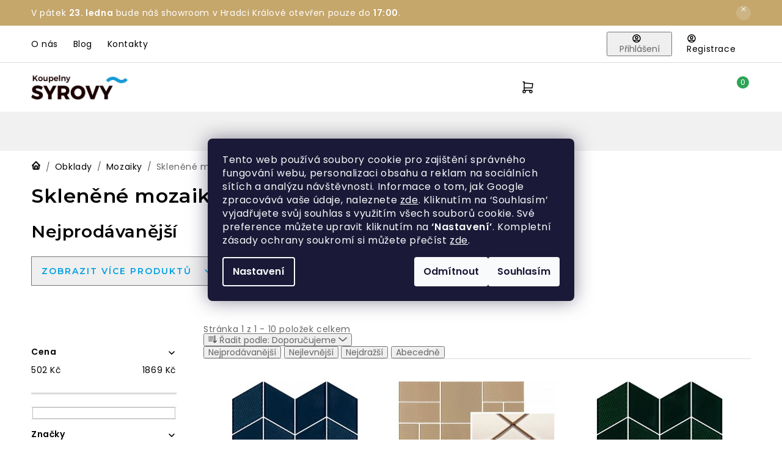

--- FILE ---
content_type: text/html; charset=utf-8
request_url: https://www.koupelnysyrovy.cz/sklenene-mozaiky/
body_size: 38540
content:
<!doctype html><html lang="cs" dir="ltr" class="header-background-light external-fonts-loaded"><head><meta charset="utf-8" /><meta name="viewport" content="width=device-width,initial-scale=1" /><title>Skleněné mozaiky ~ Koupelny Syrový</title><link rel="preconnect" href="https://cdn.myshoptet.com" /><link rel="dns-prefetch" href="https://cdn.myshoptet.com" /><link rel="preload" href="https://cdn.myshoptet.com/prj/dist/master/cms/libs/jquery/jquery-1.11.3.min.js" as="script" /><link href="https://cdn.myshoptet.com/prj/dist/master/shop/dist/font-shoptet-13.css.3c47e30adfa2e9e2683b.css" rel="stylesheet"><script>
dataLayer = [];
dataLayer.push({'shoptet' : {
    "pageId": 4078,
    "pageType": "category",
    "currency": "CZK",
    "currencyInfo": {
        "decimalSeparator": ",",
        "exchangeRate": 1,
        "priceDecimalPlaces": 0,
        "symbol": "K\u010d",
        "symbolLeft": 0,
        "thousandSeparator": " "
    },
    "language": "cs",
    "projectId": 448046,
    "category": {
        "guid": "c8b56f38-5b9d-11ee-aa74-12c7713c50b3",
        "path": "Obklady | Mozaiky | Sklen\u011bn\u00e9 mozaiky",
        "parentCategoryGuid": "c3266ab8-5b9d-11ee-aa85-12c7713c50b3"
    },
    "cartInfo": {
        "id": null,
        "freeShipping": false,
        "freeShippingFrom": null,
        "leftToFreeGift": {
            "formattedPrice": "0 K\u010d",
            "priceLeft": 0
        },
        "freeGift": false,
        "leftToFreeShipping": {
            "priceLeft": null,
            "dependOnRegion": null,
            "formattedPrice": null
        },
        "discountCoupon": [],
        "getNoBillingShippingPrice": {
            "withoutVat": 0,
            "vat": 0,
            "withVat": 0
        },
        "cartItems": [],
        "taxMode": "ORDINARY"
    },
    "cart": [],
    "customer": {
        "priceRatio": 1,
        "priceListId": 1,
        "groupId": null,
        "registered": false,
        "mainAccount": false
    }
}});
dataLayer.push({'cookie_consent' : {
    "marketing": "denied",
    "analytics": "denied"
}});
document.addEventListener('DOMContentLoaded', function() {
    shoptet.consent.onAccept(function(agreements) {
        if (agreements.length == 0) {
            return;
        }
        dataLayer.push({
            'cookie_consent' : {
                'marketing' : (agreements.includes(shoptet.config.cookiesConsentOptPersonalisation)
                    ? 'granted' : 'denied'),
                'analytics': (agreements.includes(shoptet.config.cookiesConsentOptAnalytics)
                    ? 'granted' : 'denied')
            },
            'event': 'cookie_consent'
        });
    });
});
</script>

<!-- Google Tag Manager -->
<script>(function(w,d,s,l,i){w[l]=w[l]||[];w[l].push({'gtm.start':
new Date().getTime(),event:'gtm.js'});var f=d.getElementsByTagName(s)[0],
j=d.createElement(s),dl=l!='dataLayer'?'&l='+l:'';j.async=true;j.src=
'https://www.googletagmanager.com/gtm.js?id='+i+dl;f.parentNode.insertBefore(j,f);
})(window,document,'script','dataLayer','GTM-N589LB9');</script>
<!-- End Google Tag Manager -->

<meta property="og:type" content="website"><meta property="og:site_name" content="koupelnysyrovy.cz"><meta property="og:url" content="https://www.koupelnysyrovy.cz/sklenene-mozaiky/"><meta property="og:title" content="Skleněné mozaiky ~ Koupelny Syrový"><meta name="author" content="Koupelny Syrový"><meta name="web_author" content="Shoptet.cz"><meta name="dcterms.rightsHolder" content="www.koupelnysyrovy.cz"><meta name="robots" content="index,follow"><meta property="og:image" content="https://cdn.myshoptet.com/usr/www.koupelnysyrovy.cz/user/front_images/ogImage/hp.png?t=1768992865"><meta property="og:description" content="Skleněné mozaiky, Koupelny Syrový"><meta name="description" content="Skleněné mozaiky, Koupelny Syrový"><style>:root {--color-primary: #000000;--color-primary-h: 0;--color-primary-s: 0%;--color-primary-l: 0%;--color-primary-hover: #666666;--color-primary-hover-h: 0;--color-primary-hover-s: 0%;--color-primary-hover-l: 40%;--color-secondary: #009FE3;--color-secondary-h: 198;--color-secondary-s: 100%;--color-secondary-l: 45%;--color-secondary-hover: #0087C1;--color-secondary-hover-h: 198;--color-secondary-hover-s: 100%;--color-secondary-hover-l: 38%;--color-tertiary: #000000;--color-tertiary-h: 0;--color-tertiary-s: 0%;--color-tertiary-l: 0%;--color-tertiary-hover: #666666;--color-tertiary-hover-h: 0;--color-tertiary-hover-s: 0%;--color-tertiary-hover-l: 40%;--color-header-background: #ffffff;--template-font: "sans-serif";--template-headings-font: "sans-serif";--header-background-url: url("[data-uri]");--cookies-notice-background: #1A1937;--cookies-notice-color: #F8FAFB;--cookies-notice-button-hover: #f5f5f5;--cookies-notice-link-hover: #27263f;--templates-update-management-preview-mode-content: "Náhled aktualizací šablony je aktivní pro váš prohlížeč."}</style>
    
    <link href="https://cdn.myshoptet.com/prj/dist/master/shop/dist/main-13.less.fdb02770e668ba5a70b5.css" rel="stylesheet" />
    
    <script>var shoptet = shoptet || {};</script>
    <script src="https://cdn.myshoptet.com/prj/dist/master/shop/dist/main-3g-header.js.05f199e7fd2450312de2.js"></script>
<!-- User include --><!-- api 498(150) html code header -->
<script async src="https://scripts.luigisbox.tech/LBX-735461.js"></script><meta name="luigisbox-tracker-id" content="583891-735461,cs"/><script type="text/javascript">const isPlpEnabled = sessionStorage.getItem('lbPlpEnabled') === 'true';if (isPlpEnabled) {const style = document.createElement("style");style.type = "text/css";style.id = "lb-plp-style";style.textContent = `body.type-category #content-wrapper,body.type-search #content-wrapper,body.type-category #content,body.type-search #content,body.type-category #content-in,body.type-search #content-in,body.type-category #main-in,body.type-search #main-in {min-height: 100vh;}body.type-category #content-wrapper > *,body.type-search #content-wrapper > *,body.type-category #content > *,body.type-search #content > *,body.type-category #content-in > *,body.type-search #content-in > *,body.type-category #main-in > *,body.type-search #main-in > * {display: none;}`;document.head.appendChild(style);}</script>
<!-- api 1117(741) html code header -->
<link rel="stylesheet" href="https://cdn.myshoptet.com/usr/api2.dklab.cz/user/documents/_doplnky/faviExtra/448046/2/448046_2.css" type="text/css" /><style></style>
<!-- api 473(125) html code header -->

                <style>
                    #order-billing-methods .radio-wrapper[data-guid="6ff4cef0-e367-11ed-9385-364f8c6fa34d"]:not(.cgapplepay), #order-billing-methods .radio-wrapper[data-guid="6ffdcee1-e367-11ed-9385-364f8c6fa34d"]:not(.cggooglepay) {
                        display: none;
                    }
                </style>
                <script type="text/javascript">
                    document.addEventListener('DOMContentLoaded', function() {
                        if (getShoptetDataLayer('pageType') === 'billingAndShipping') {
                            
                try {
                    if (window.ApplePaySession && window.ApplePaySession.canMakePayments()) {
                        document.querySelector('#order-billing-methods .radio-wrapper[data-guid="6ff4cef0-e367-11ed-9385-364f8c6fa34d"]').classList.add('cgapplepay');
                    }
                } catch (err) {} 
            
                            
                const cgBaseCardPaymentMethod = {
                        type: 'CARD',
                        parameters: {
                            allowedAuthMethods: ["PAN_ONLY", "CRYPTOGRAM_3DS"],
                            allowedCardNetworks: [/*"AMEX", "DISCOVER", "INTERAC", "JCB",*/ "MASTERCARD", "VISA"]
                        }
                };
                
                function cgLoadScript(src, callback)
                {
                    var s,
                        r,
                        t;
                    r = false;
                    s = document.createElement('script');
                    s.type = 'text/javascript';
                    s.src = src;
                    s.onload = s.onreadystatechange = function() {
                        if ( !r && (!this.readyState || this.readyState == 'complete') )
                        {
                            r = true;
                            callback();
                        }
                    };
                    t = document.getElementsByTagName('script')[0];
                    t.parentNode.insertBefore(s, t);
                } 
                
                function cgGetGoogleIsReadyToPayRequest() {
                    return Object.assign(
                        {},
                        {
                            apiVersion: 2,
                            apiVersionMinor: 0
                        },
                        {
                            allowedPaymentMethods: [cgBaseCardPaymentMethod]
                        }
                    );
                }

                function onCgGooglePayLoaded() {
                    let paymentsClient = new google.payments.api.PaymentsClient({environment: 'PRODUCTION'});
                    paymentsClient.isReadyToPay(cgGetGoogleIsReadyToPayRequest()).then(function(response) {
                        if (response.result) {
                            document.querySelector('#order-billing-methods .radio-wrapper[data-guid="6ffdcee1-e367-11ed-9385-364f8c6fa34d"]').classList.add('cggooglepay');	 	 	 	 	 
                        }
                    })
                    .catch(function(err) {});
                }
                
                cgLoadScript('https://pay.google.com/gp/p/js/pay.js', onCgGooglePayLoaded);
            
                        }
                    });
                </script> 
                
<!-- service 1688(1272) html code header -->
<link rel="stylesheet" href="https://cdn.myshoptet.com/addons/Webotvurci-s-r-o/form-editor/styles.header.min.css?77dab2145bb04d42fa0f08eba30b7d07b553464d">
<!-- project html code header -->
<meta name="seznam-wmt" content="0OrjCyberW5slp4hD3ew3a4N5C3f2eHN" />
<meta name="p:domain_verify" content="b189b4de8a7d0f67f28a36ffba08757a"/>
<link href="https://fonts.googleapis.com/css2?family=Poppins:wght@400;600&display=swap" rel="stylesheet"> 
<link href="https://fonts.googleapis.com/css2?family=Montserrat:wght@400;600;700&display=swap" rel="stylesheet"> 
<link rel="stylesheet" type="text/css" href="/user/documents/slick/slick.css"/>
<link rel="stylesheet" type="text/css" href="/user/documents/slick/slick-theme.css"/>
<link type="text/css" rel="stylesheet" media="screen" href="/user/documents/style.css?v6498474" />
<link rel="stylesheet" type="text/css" href="https://cdn.myshoptet.com/usr/fvstudio.myshoptet.com/user/documents/upload/koupelnysyrovy/style.css?v=10"/>
<style>
.art-welcome.new-contact .kontakty-clanek .contact-box ul li > span.tel a::after{content: "Po-Pá: 9:00 - 15:00";}
.footer-banners::before {content: "Sníte o stylové koupelně? Nechte se oslnit";}
.header-phone .tel a::after, .contact-box ul li > span.tel a::after, .sr-detail-header .text > a.telefon::after, .contact-boxes > div > a:first-of-type::after {content: "Po-Pá: 9:00 - 16:30";}

.pobocka.pardubice .p-nazev::before{content: "Modernizováno v září 2024";border-color: #009FE3;color: #009FE3;background-color: #fff;}
.pobocka.brno .p-nazev::before{content: "Nově otevřeno";border-color: #c5a66b;color: #fff;background-color: #c5a66b;}
.pobocka.praha .p-nazev::before{content: "Modernizováno v květnu 2025";border-color: #009FE3;color: #009FE3;background-color: #fff;}
.subcategories li.divider{background-color: #DBDBDB;width: 100%;margin: 24px 0;padding: 0 !important;}
#formContact .form-group:nth-of-type(3){clear: both;}

@media screen and (max-width: 767px){
/* V ESHOPOVÉM MENU JSOU POLOŽKY OD 8. SKRYTÉ */
.eshop-menu-visible .navigation-in > ul > li:nth-child(n+9){display: none !important;}

/* V HORNÍM MENU JSOU POLOŽKY DO 7. SKRYTÉ */
.navigation-window-visible:not(.eshop-menu-visible) .navigation-in > ul > li:nth-child(-n+8){display: none !important;}
}
</style>


<style type="text/css">
.cela_strana{display: flex; flex-direction: column; flex:1;align-items:center}
</style>

<style>
@media (max-width: 767px) {
.cela_strana{display: block; flex-direction: initial;}
}
@media screen and (min-width: 768px){
.koupelna-detail .sidebar-indented .category-content-wrapper {width: 100%;}
}
.site-msg.information {background-color: #C5A66B;}
.id--16 .top-menu, .id--17 .top-menu{display: none;}
.boxes a:not(.btn){color: var(--color-secondary);text-decoration: underline;}
.boxes a:not(.btn):hover{text-decoration: none;}
/*
.in-vzorova-koupelna-ponte .koupelna-header-wrapper,
.in-vzorova-koupelna-noia-beige .koupelna-header-wrapper,
.in-vzorova-koupelna-lucil .koupelna-header-wrapper,
.in-trendy-reseni-jirka-kral .koupelna-header-wrapper,
.in-vzorova-koupelna-concello .koupelna-header-wrapper,
.in-vzorova-koupelna-bohe .koupelna-header-wrapper,
.in-vzorova-koupelna-boente .koupelna-header-wrapper,
.in-vzorova-koupelna-teo .koupelna-header-wrapper,
.in-vzorova-koupelna-orazo-ii */
.koupelna-header-wrapper {display: none;}
.id-3777 .contact-boxes > div > a:first-of-type::after, .id-1575 .contact-boxes > div > a:first-of-type::after, .id-4370 .contact-boxes > div > a:first-of-type::after {content: "volejte v otevírací době";}
.id-1572 .contact-boxes > div > a:first-of-type::after{display: none !important;}
@media screen and (min-width: 1200px){
.type-post .art-welcome{margin: 0 -13%;}
}
@media screen and (min-width: 1440px){
.type-post .art-welcome{margin: 0 -25%;}
}
.id-3801 .contact-boxes > div > a:first-of-type::after{display: none;}
.id-3801 .contact-boxes > div > a:last-of-type::after {content: "Volejte v otevírací době";content: "Volejte v otevírací době";display: inline-block;color: #666;font-weight: 400;font-family: 'Poppins', sans-serif !important;font-size: 14px;width: 100%;margin-top: 10px;}
.hp-sekce.sekce1{display: none;}
.cols2.shortvideo.reverse .vid{order: 3;}
.cols2.shortvideo.reverse .text{padding-right: 40px;padding-left: 0;}
.type-index .kat-banners{display: none;}
.rozpocet-in > div:first-child span::before {display: none;}
.reservanto-button {text-shadow: none !important;box-shadow: none !important;}
/*.btn-rezervace{display: none !important;}*/
.btn-placeholder{display: none !important;}
.dalsi-kontakty .detail-kontakt.matous a:last-child{display: none;}

.dalsi-kontakty .detail-kontakt.kristina {background-image: url('/user/documents/upload/Images/kristina.png');}
.dalsi-kontakty .detail-kontakt.martina {background-image: url('/user/documents/upload/podpisy/Martina_2.png');}
.dalsi-kontakty .detail-kontakt.veronika {background-image: url('/user/documents/upload/podpisy/veronika-01.png');}
.dalsi-kontakty .detail-kontakt.martin {background-image: url('/user/documents/upload/podpisy/martin.png');}
.dalsi-kontakty .detail-kontakt.kuba {background-image: url('/user/documents/upload/podpisy/podpis-kuba-novy.png');}
.dalsi-kontakty .detail-kontakt.patrik {background-image: url('/user/documents/upload/podpisy/podpis-a.png');}
.dalsi-kontakty .detail-kontakt.valerie {background-image: url('/user/documents/upload/podpisy/podpis-b.png');}
.dalsi-kontakty .detail-kontakt.noname {background-image: url('/user/documents/upload/Images/noname.png');}
.dalsi-kontakty .detail-kontakt.tyna {background-image: url('/user/documents/upload/podpisy/tyna.png');}
.dalsi-kontakty .detail-kontakt.pavel {background-image: url('/user/documents/upload/Designéři/pavel4.png');}
.dalsi-kontakty .detail-kontakt.natalie {background-image: url('/user/documents/upload/Designéři/jana-kontakty.png');}
.dalsi-kontakty .detail-kontakt.jana {background-image: url('/user/documents/upload/Designéři/naty-kontakty.png');}
.dalsi-kontakty .detail-kontakt.barca {background-image: url('/user/documents/upload/Designéři/bara-kontakty.png');}
.dalsi-kontakty .detail-kontakt.mara {background-image: url('/user/documents/upload/Designéři/marek-kontakty.png');}
.dalsi-kontakty .detail-kontakt.marek {background-image: url('/user/documents/upload/Images/marek.png');}

.timeline .slick-dots li:first-child::before{content: "2019";}
.timeline .slick-dots li:nth-child(2)::before{content: "2020";}
.timeline .slick-dots li:nth-child(3)::before{content: "2022";}
.timeline .slick-dots li:nth-child(4)::before{content: "2023";}
.timeline .slick-dots li:nth-child(5)::before{content: "2024";}
.timeline .slick-dots li:nth-child(6)::before{content: "2025";}
</style>

<style>
.type-post h1 {
text-align: left;
}

.news-item-detail time {
text-align: left;
}
</style>

<script type="text/javascript"
src="https://onsite.optimonk.com/script.js?account=232847"
async></script>
<!-- /User include --><link rel="shortcut icon" href="/favicon.ico" type="image/x-icon" /><link rel="canonical" href="https://www.koupelnysyrovy.cz/sklenene-mozaiky/" />    <!-- Global site tag (gtag.js) - Google Analytics -->
    <script async src="https://www.googletagmanager.com/gtag/js?id=G-C6R092GENQ"></script>
    <script>
        
        window.dataLayer = window.dataLayer || [];
        function gtag(){dataLayer.push(arguments);}
        

                    console.debug('default consent data');

            gtag('consent', 'default', {"ad_storage":"denied","analytics_storage":"denied","ad_user_data":"denied","ad_personalization":"denied","wait_for_update":500});
            dataLayer.push({
                'event': 'default_consent'
            });
        
        gtag('js', new Date());

                gtag('config', 'UA-191976515-1', { 'groups': "UA" });
        
                gtag('config', 'G-C6R092GENQ', {"groups":"GA4","send_page_view":false,"content_group":"category","currency":"CZK","page_language":"cs"});
        
                gtag('config', 'AW-403566774', {"allow_enhanced_conversions":true});
        
        
        
        
        
                    gtag('event', 'page_view', {"send_to":"GA4","page_language":"cs","content_group":"category","currency":"CZK"});
        
        
        
        
        
        
        
        
        
        
        
        
        
        document.addEventListener('DOMContentLoaded', function() {
            if (typeof shoptet.tracking !== 'undefined') {
                for (var id in shoptet.tracking.bannersList) {
                    gtag('event', 'view_promotion', {
                        "send_to": "UA",
                        "promotions": [
                            {
                                "id": shoptet.tracking.bannersList[id].id,
                                "name": shoptet.tracking.bannersList[id].name,
                                "position": shoptet.tracking.bannersList[id].position
                            }
                        ]
                    });
                }
            }

            shoptet.consent.onAccept(function(agreements) {
                if (agreements.length !== 0) {
                    console.debug('gtag consent accept');
                    var gtagConsentPayload =  {
                        'ad_storage': agreements.includes(shoptet.config.cookiesConsentOptPersonalisation)
                            ? 'granted' : 'denied',
                        'analytics_storage': agreements.includes(shoptet.config.cookiesConsentOptAnalytics)
                            ? 'granted' : 'denied',
                                                                                                'ad_user_data': agreements.includes(shoptet.config.cookiesConsentOptPersonalisation)
                            ? 'granted' : 'denied',
                        'ad_personalization': agreements.includes(shoptet.config.cookiesConsentOptPersonalisation)
                            ? 'granted' : 'denied',
                        };
                    console.debug('update consent data', gtagConsentPayload);
                    gtag('consent', 'update', gtagConsentPayload);
                    dataLayer.push(
                        { 'event': 'update_consent' }
                    );
                }
            });
        });
    </script>
</head><body class="desktop id-4078 in-sklenene-mozaiky template-13 type-category multiple-columns-body columns-mobile-2 columns-3 smart-labels-active ums_forms_redesign--off ums_a11y_category_page--on ums_discussion_rating_forms--off ums_flags_display_unification--on ums_a11y_login--on mobile-header-version-0"><noscript>
    <style>
        #header {
            padding-top: 0;
            position: relative !important;
            top: 0;
        }
        .header-navigation {
            position: relative !important;
        }
        .overall-wrapper {
            margin: 0 !important;
        }
        body:not(.ready) {
            visibility: visible !important;
        }
    </style>
    <div class="no-javascript">
        <div class="no-javascript__title">Musíte změnit nastavení vašeho prohlížeče</div>
        <div class="no-javascript__text">Podívejte se na: <a href="https://www.google.com/support/bin/answer.py?answer=23852">Jak povolit JavaScript ve vašem prohlížeči</a>.</div>
        <div class="no-javascript__text">Pokud používáte software na blokování reklam, může být nutné povolit JavaScript z této stránky.</div>
        <div class="no-javascript__text">Děkujeme.</div>
    </div>
</noscript>

        <div id="fb-root"></div>
        <script>
            window.fbAsyncInit = function() {
                FB.init({
//                    appId            : 'your-app-id',
                    autoLogAppEvents : true,
                    xfbml            : true,
                    version          : 'v19.0'
                });
            };
        </script>
        <script async defer crossorigin="anonymous" src="https://connect.facebook.net/cs_CZ/sdk.js"></script>
<!-- Google Tag Manager (noscript) -->
<noscript><iframe src="https://www.googletagmanager.com/ns.html?id=GTM-N589LB9"
height="0" width="0" style="display:none;visibility:hidden"></iframe></noscript>
<!-- End Google Tag Manager (noscript) -->

    <div class="siteCookies siteCookies--center siteCookies--dark js-siteCookies" role="dialog" data-testid="cookiesPopup" data-nosnippet>
        <div class="siteCookies__form">
            <div class="siteCookies__content">
                <div class="siteCookies__text">
                    <span>Tento web používá soubory cookie pro zajištění správného fungování </span>webu<span>, personalizaci obsahu a reklam</span><b data-stringify-type="bold"><span> </span></b>na sociálních sítích<b data-stringify-type="bold"> </b><span>a analýzu návštěvnosti. Informace o tom, jak Google zpracovává vaše údaje, naleznete <a href="https://business.safety.google/privacy/">zde</a>. Kliknutím na ‘Souhlasím’ vyjadřujete svůj souhlas s využitím všech souborů cookie. Své preference můžete upravit kliknutím na </span><b data-stringify-type="bold">‘Nastavení’</b><span>. Kompletní zásady ochrany soukromí si můžete přečíst <a href="/podminky-ochrany-osobnich-udaju/">zde</a>.</span>
                </div>
                <p class="siteCookies__links">
                    <button class="siteCookies__link js-cookies-settings" aria-label="Nastavení cookies" data-testid="cookiesSettings">Nastavení</button>
                </p>
            </div>
            <div class="siteCookies__buttonWrap">
                                    <button class="siteCookies__button js-cookiesConsentSubmit" value="reject" aria-label="Odmítnout cookies" data-testid="buttonCookiesReject">Odmítnout</button>
                                <button class="siteCookies__button js-cookiesConsentSubmit" value="all" aria-label="Přijmout cookies" data-testid="buttonCookiesAccept">Souhlasím</button>
            </div>
        </div>
        <script>
            document.addEventListener("DOMContentLoaded", () => {
                const siteCookies = document.querySelector('.js-siteCookies');
                document.addEventListener("scroll", shoptet.common.throttle(() => {
                    const st = document.documentElement.scrollTop;
                    if (st > 1) {
                        siteCookies.classList.add('siteCookies--scrolled');
                    } else {
                        siteCookies.classList.remove('siteCookies--scrolled');
                    }
                }, 100));
            });
        </script>
    </div>
<a href="#content" class="skip-link sr-only">Přejít na obsah</a><div class="overall-wrapper"><div class="site-msg information"><div class="container"><div class="text">V pátek <strong>23. ledna</strong> bude náš showroom v Hradci Králové otevřen pouze do <strong>17:00</strong>.</div><div class="close js-close-information-msg"></div></div></div><div class="user-action"><div class="container">
    <div class="user-action-in">
                    <div id="login" class="user-action-login popup-widget login-widget" role="dialog" aria-labelledby="loginHeading">
        <div class="popup-widget-inner">
                            <h2 id="loginHeading">Přihlášení k vašemu účtu</h2><div id="customerLogin"><form action="/action/Customer/Login/" method="post" id="formLoginIncluded" class="csrf-enabled formLogin" data-testid="formLogin"><input type="hidden" name="referer" value="" /><div class="form-group"><div class="input-wrapper email js-validated-element-wrapper no-label"><input type="email" name="email" class="form-control" autofocus placeholder="E-mailová adresa (např. jan@novak.cz)" data-testid="inputEmail" autocomplete="email" required /></div></div><div class="form-group"><div class="input-wrapper password js-validated-element-wrapper no-label"><input type="password" name="password" class="form-control" placeholder="Heslo" data-testid="inputPassword" autocomplete="current-password" required /><span class="no-display">Nemůžete vyplnit toto pole</span><input type="text" name="surname" value="" class="no-display" /></div></div><div class="form-group"><div class="login-wrapper"><button type="submit" class="btn btn-secondary btn-text btn-login" data-testid="buttonSubmit">Přihlásit se</button><div class="password-helper"><a href="/registrace/" data-testid="signup" rel="nofollow">Nová registrace</a><a href="/klient/zapomenute-heslo/" rel="nofollow">Zapomenuté heslo</a></div></div></div><div class="social-login-buttons"><div class="social-login-buttons-divider"><span>nebo</span></div><div class="form-group"><a href="/action/Social/login/?provider=Seznam" class="login-btn seznam" rel="nofollow"><span class="login-seznam-icon"></span><strong>Přihlásit se přes Seznam</strong></a></div></div></form>
</div>                    </div>
    </div>

                <div id="cart-widget" class="user-action-cart popup-widget cart-widget loader-wrapper" data-testid="popupCartWidget" role="dialog" aria-hidden="true">
            <div class="popup-widget-inner cart-widget-inner place-cart-here">
                <div class="loader-overlay">
                    <div class="loader"></div>
                </div>
            </div>
        </div>
    </div>
</div>
</div><div class="top-navigation-bar" data-testid="topNavigationBar">

    <div class="container">

                            <div class="top-navigation-menu">
                <ul class="top-navigation-bar-menu">
                                            <li class="top-navigation-menu-item-1569">
                            <a href="/o-nas/" title="O nás">O nás</a>
                        </li>
                                            <li class="top-navigation-menu-item-1557">
                            <a href="/magazin/" title="Blog">Blog</a>
                        </li>
                                            <li class="top-navigation-menu-item-29">
                            <a href="/kontakty/" title="Kontakty">Kontakty</a>
                        </li>
                                    </ul>
                <div class="top-navigation-menu-trigger">Více</div>
                <ul class="top-navigation-bar-menu-helper"></ul>
            </div>
        
        <div class="top-navigation-tools">
                        <button class="top-nav-button top-nav-button-login toggle-window" type="button" data-target="login" aria-haspopup="dialog" aria-controls="login" aria-expanded="false" data-testid="signin"><span>Přihlášení</span></button>
    <a href="/registrace/" class="top-nav-button top-nav-button-register" data-testid="headerSignup">Registrace</a>
        </div>

    </div>

</div>
<header id="header">
        <div class="header-top">
            <div class="container navigation-wrapper header-top-wrapper">
                <div class="site-name"><a href="/" data-testid="linkWebsiteLogo"><img src="https://cdn.myshoptet.com/usr/www.koupelnysyrovy.cz/user/logos/logo-new.png" alt="Koupelny Syrový" fetchpriority="low" /></a></div>                <div class="search" itemscope itemtype="https://schema.org/WebSite">
                    <meta itemprop="headline" content="Skleněné mozaiky"/><meta itemprop="url" content="https://www.koupelnysyrovy.cz"/><meta itemprop="text" content="Skleněné mozaiky, Koupelny Syrový"/>                    <form action="/action/ProductSearch/prepareString/" method="post"
    id="formSearchForm" class="search-form compact-form js-search-main"
    itemprop="potentialAction" itemscope itemtype="https://schema.org/SearchAction" data-testid="searchForm">
    <fieldset>
        <meta itemprop="target"
            content="https://www.koupelnysyrovy.cz/vyhledavani/?string={string}"/>
        <input type="hidden" name="language" value="cs"/>
        
            
    <span class="search-input-icon" aria-hidden="true"></span>

<input
    type="search"
    name="string"
        class="query-input form-control search-input js-search-input"
    placeholder="Napište, co hledáte"
    autocomplete="off"
    required
    itemprop="query-input"
    aria-label="Vyhledávání"
    data-testid="searchInput"
>
            <button type="submit" class="btn btn-default search-button" data-testid="searchBtn">Hledat</button>
        
    </fieldset>
</form>
                </div>
                <div class="navigation-buttons">
                    <a href="#" class="toggle-window" data-target="search" data-testid="linkSearchIcon"><span class="sr-only">Hledat</span></a>
                        
    <a href="/kosik/" class="btn btn-icon toggle-window cart-count" data-target="cart" data-hover="true" data-redirect="true" data-testid="headerCart" rel="nofollow" aria-haspopup="dialog" aria-expanded="false" aria-controls="cart-widget">
        
                <span class="sr-only">Nákupní košík</span>
        
            <span class="cart-price visible-lg-inline-block" data-testid="headerCartPrice">
                                    Prázdný košík                            </span>
        
    
            </a>
                    <a href="#" class="toggle-window" data-target="navigation" data-testid="hamburgerMenu"></a>
                </div>
            </div>
        </div>
        <div class="header-bottom">
            <div class="container navigation-wrapper header-bottom-wrapper js-navigation-container">
                <nav id="navigation" aria-label="Hlavní menu" data-collapsible="true"><div class="navigation-in menu"><ul class="menu-level-1" role="menubar" data-testid="headerMenuItems"><li class="menu-item-1326 ext" role="none"><a href="/koupelny-2/" data-testid="headerMenuItem" role="menuitem" aria-haspopup="true" aria-expanded="false"><b>Koupelny</b><span class="submenu-arrow"></span></a><ul class="menu-level-2" aria-label="Koupelny" tabindex="-1" role="menu"><li class="menu-item-1329 has-third-level" role="none"><a href="/baterie/" class="menu-image" data-testid="headerMenuItem" tabindex="-1" aria-hidden="true"><img src="data:image/svg+xml,%3Csvg%20width%3D%22140%22%20height%3D%22100%22%20xmlns%3D%22http%3A%2F%2Fwww.w3.org%2F2000%2Fsvg%22%3E%3C%2Fsvg%3E" alt="" aria-hidden="true" width="140" height="100"  data-src="https://cdn.myshoptet.com/usr/www.koupelnysyrovy.cz/user/categories/thumb/arex2011cr_b8b4.jpg" fetchpriority="low" /></a><div><a href="/baterie/" data-testid="headerMenuItem" role="menuitem"><span>Baterie</span></a>
                                                    <ul class="menu-level-3" role="menu">
                                                                    <li class="menu-item-1347" role="none">
                                        <a href="/vodovodni-baterie/" data-testid="headerMenuItem" role="menuitem">
                                            Vodovodní baterie</a>,                                    </li>
                                                                    <li class="menu-item-1350" role="none">
                                        <a href="/termostaticke-baterie/" data-testid="headerMenuItem" role="menuitem">
                                            Termostatické baterie</a>,                                    </li>
                                                                    <li class="menu-item-1353" role="none">
                                        <a href="/podomitkove-baterie/" data-testid="headerMenuItem" role="menuitem">
                                            Podomítkové baterie</a>                                    </li>
                                                            </ul>
                        </div></li><li class="menu-item-1332 has-third-level" role="none"><a href="/sprchy-a-sprchove-sety/" class="menu-image" data-testid="headerMenuItem" tabindex="-1" aria-hidden="true"><img src="data:image/svg+xml,%3Csvg%20width%3D%22140%22%20height%3D%22100%22%20xmlns%3D%22http%3A%2F%2Fwww.w3.org%2F2000%2Fsvg%22%3E%3C%2Fsvg%3E" alt="" aria-hidden="true" width="140" height="100"  data-src="https://cdn.myshoptet.com/usr/www.koupelnysyrovy.cz/user/categories/thumb/1181cr_c29a.jpg" fetchpriority="low" /></a><div><a href="/sprchy-a-sprchove-sety/" data-testid="headerMenuItem" role="menuitem"><span>Sprchové kouty, vaničky, žlaby</span></a>
                                                    <ul class="menu-level-3" role="menu">
                                                                    <li class="menu-item-1605" role="none">
                                        <a href="/sprchove-zasteny-walk-in/" data-testid="headerMenuItem" role="menuitem">
                                            Sprchové zástěny Walk-in</a>,                                    </li>
                                                                    <li class="menu-item-1425" role="none">
                                        <a href="/sprchove-kouty/" data-testid="headerMenuItem" role="menuitem">
                                            Sprchové kouty</a>,                                    </li>
                                                                    <li class="menu-item-1485" role="none">
                                        <a href="/sprchove-dvere-do-niky/" data-testid="headerMenuItem" role="menuitem">
                                            Sprchové dveře do niky</a>,                                    </li>
                                                                    <li class="menu-item-1611" role="none">
                                        <a href="/sprchove-zlaby/" data-testid="headerMenuItem" role="menuitem">
                                            Sprchové žlaby</a>,                                    </li>
                                                                    <li class="menu-item-1443" role="none">
                                        <a href="/vanicky-z-liteho-mramoru/" data-testid="headerMenuItem" role="menuitem">
                                            Vaničky z litého mramoru</a>,                                    </li>
                                                                    <li class="menu-item-1389" role="none">
                                        <a href="/sprchove-sety/" data-testid="headerMenuItem" role="menuitem">
                                            Sprchové sety</a>                                    </li>
                                                            </ul>
                        </div></li><li class="menu-item-1335 has-third-level" role="none"><a href="/keramika/" class="menu-image" data-testid="headerMenuItem" tabindex="-1" aria-hidden="true"><img src="data:image/svg+xml,%3Csvg%20width%3D%22140%22%20height%3D%22100%22%20xmlns%3D%22http%3A%2F%2Fwww.w3.org%2F2000%2Fsvg%22%3E%3C%2Fsvg%3E" alt="" aria-hidden="true" width="140" height="100"  data-src="https://cdn.myshoptet.com/usr/www.koupelnysyrovy.cz/user/categories/thumb/umyvadlo-1.jpg" fetchpriority="low" /></a><div><a href="/keramika/" data-testid="headerMenuItem" role="menuitem"><span>Sanitární keramika</span></a>
                                                    <ul class="menu-level-3" role="menu">
                                                                    <li class="menu-item-1419" role="none">
                                        <a href="/bidety-klozety/" data-testid="headerMenuItem" role="menuitem">
                                            Klozety a bidety</a>,                                    </li>
                                                                    <li class="menu-item-3678" role="none">
                                        <a href="/elektronicke-bidety/" data-testid="headerMenuItem" role="menuitem">
                                            Elektronické bidety</a>,                                    </li>
                                                                    <li class="menu-item-1422" role="none">
                                        <a href="/umyvadla/" data-testid="headerMenuItem" role="menuitem">
                                            Umyvadla</a>,                                    </li>
                                                                    <li class="menu-item-3675" role="none">
                                        <a href="/podomitkove-nadrze/" data-testid="headerMenuItem" role="menuitem">
                                            Podomítkové nádrže</a>,                                    </li>
                                                                    <li class="menu-item-3681" role="none">
                                        <a href="/ovladaci-tlacitka/" data-testid="headerMenuItem" role="menuitem">
                                            Ovládací tlačítka</a>                                    </li>
                                                            </ul>
                        </div></li><li class="menu-item-1338 has-third-level" role="none"><a href="/vany/" class="menu-image" data-testid="headerMenuItem" tabindex="-1" aria-hidden="true"><img src="data:image/svg+xml,%3Csvg%20width%3D%22140%22%20height%3D%22100%22%20xmlns%3D%22http%3A%2F%2Fwww.w3.org%2F2000%2Fsvg%22%3E%3C%2Fsvg%3E" alt="" aria-hidden="true" width="140" height="100"  data-src="https://cdn.myshoptet.com/usr/www.koupelnysyrovy.cz/user/categories/thumb/vana.jpg" fetchpriority="low" /></a><div><a href="/vany/" data-testid="headerMenuItem" role="menuitem"><span>Vany</span></a>
                                                    <ul class="menu-level-3" role="menu">
                                                                    <li class="menu-item-1431" role="none">
                                        <a href="/volne-stojici-vany/" data-testid="headerMenuItem" role="menuitem">
                                            Volně stojící vany</a>,                                    </li>
                                                                    <li class="menu-item-1434" role="none">
                                        <a href="/obdelnikove-vany/" data-testid="headerMenuItem" role="menuitem">
                                            Obdélníkové vany</a>                                    </li>
                                                            </ul>
                        </div></li><li class="menu-item-1428" role="none"><a href="/doplnky/" class="menu-image" data-testid="headerMenuItem" tabindex="-1" aria-hidden="true"><img src="data:image/svg+xml,%3Csvg%20width%3D%22140%22%20height%3D%22100%22%20xmlns%3D%22http%3A%2F%2Fwww.w3.org%2F2000%2Fsvg%22%3E%3C%2Fsvg%3E" alt="" aria-hidden="true" width="140" height="100"  data-src="https://cdn.myshoptet.com/usr/www.koupelnysyrovy.cz/user/categories/thumb/doplnek1.png" fetchpriority="low" /></a><div><a href="/doplnky/" data-testid="headerMenuItem" role="menuitem"><span>Doplňky</span></a>
                        </div></li><li class="menu-item-3934 has-third-level" role="none"><a href="/uklid-pro-klid/" class="menu-image" data-testid="headerMenuItem" tabindex="-1" aria-hidden="true"><img src="data:image/svg+xml,%3Csvg%20width%3D%22140%22%20height%3D%22100%22%20xmlns%3D%22http%3A%2F%2Fwww.w3.org%2F2000%2Fsvg%22%3E%3C%2Fsvg%3E" alt="" aria-hidden="true" width="140" height="100"  data-src="https://cdn.myshoptet.com/usr/www.koupelnysyrovy.cz/user/categories/thumb/103-2_brozura-web-balicek-01-1.png" fetchpriority="low" /></a><div><a href="/uklid-pro-klid/" data-testid="headerMenuItem" role="menuitem"><span>Úklid pro klid</span></a>
                                                    <ul class="menu-level-3" role="menu">
                                                                    <li class="menu-item-3940" role="none">
                                        <a href="/vse-pro-uklid/" data-testid="headerMenuItem" role="menuitem">
                                            Vše pro úklid</a>,                                    </li>
                                                                    <li class="menu-item-3937" role="none">
                                        <a href="/to-do-listy/" data-testid="headerMenuItem" role="menuitem">
                                            TO-DO listy</a>,                                    </li>
                                                                    <li class="menu-item-3946" role="none">
                                        <a href="/sojove-svicky/" data-testid="headerMenuItem" role="menuitem">
                                            Sójové svíčky</a>,                                    </li>
                                                                    <li class="menu-item-3949" role="none">
                                        <a href="/domacnost/" data-testid="headerMenuItem" role="menuitem">
                                            Domácnost</a>,                                    </li>
                                                                    <li class="menu-item-4227" role="none">
                                        <a href="/limitovana-edice/" data-testid="headerMenuItem" role="menuitem">
                                            Limitovaná edice</a>,                                    </li>
                                                                    <li class="menu-item-4230" role="none">
                                        <a href="/tipy-na-darky/" data-testid="headerMenuItem" role="menuitem">
                                            Tipy na dárky</a>                                    </li>
                                                            </ul>
                        </div></li></ul></li>
<li class="menu-item-715 ext" role="none"><a href="/obklady/" data-testid="headerMenuItem" role="menuitem" aria-haspopup="true" aria-expanded="false"><b>Obklady</b><span class="submenu-arrow"></span></a><ul class="menu-level-2" aria-label="Obklady" tabindex="-1" role="menu"><li class="menu-item-751" role="none"><a href="/obklady-do-koupelny/" class="menu-image" data-testid="headerMenuItem" tabindex="-1" aria-hidden="true"><img src="data:image/svg+xml,%3Csvg%20width%3D%22140%22%20height%3D%22100%22%20xmlns%3D%22http%3A%2F%2Fwww.w3.org%2F2000%2Fsvg%22%3E%3C%2Fsvg%3E" alt="" aria-hidden="true" width="140" height="100"  data-src="https://cdn.myshoptet.com/usr/www.koupelnysyrovy.cz/user/categories/thumb/lucil_2-1.jpg" fetchpriority="low" /></a><div><a href="/obklady-do-koupelny/" data-testid="headerMenuItem" role="menuitem"><span>Obklady do koupelny</span></a>
                        </div></li><li class="menu-item-757" role="none"><a href="/obklady-imitace-dreva/" class="menu-image" data-testid="headerMenuItem" tabindex="-1" aria-hidden="true"><img src="data:image/svg+xml,%3Csvg%20width%3D%22140%22%20height%3D%22100%22%20xmlns%3D%22http%3A%2F%2Fwww.w3.org%2F2000%2Fsvg%22%3E%3C%2Fsvg%3E" alt="" aria-hidden="true" width="140" height="100"  data-src="https://cdn.myshoptet.com/usr/www.koupelnysyrovy.cz/user/categories/thumb/craftland_1-1.jpg" fetchpriority="low" /></a><div><a href="/obklady-imitace-dreva/" data-testid="headerMenuItem" role="menuitem"><span>Obklady imitace dřeva</span></a>
                        </div></li><li class="menu-item-754" role="none"><a href="/obklady-imitace-betonu/" class="menu-image" data-testid="headerMenuItem" tabindex="-1" aria-hidden="true"><img src="data:image/svg+xml,%3Csvg%20width%3D%22140%22%20height%3D%22100%22%20xmlns%3D%22http%3A%2F%2Fwww.w3.org%2F2000%2Fsvg%22%3E%3C%2Fsvg%3E" alt="" aria-hidden="true" width="140" height="100"  data-src="https://cdn.myshoptet.com/usr/www.koupelnysyrovy.cz/user/categories/thumb/harmony_hlavn___foto-1.jpg" fetchpriority="low" /></a><div><a href="/obklady-imitace-betonu/" data-testid="headerMenuItem" role="menuitem"><span>Obklady imitace betonu</span></a>
                        </div></li><li class="menu-item-760" role="none"><a href="/obklady-imitace-kamene/" class="menu-image" data-testid="headerMenuItem" tabindex="-1" aria-hidden="true"><img src="data:image/svg+xml,%3Csvg%20width%3D%22140%22%20height%3D%22100%22%20xmlns%3D%22http%3A%2F%2Fwww.w3.org%2F2000%2Fsvg%22%3E%3C%2Fsvg%3E" alt="" aria-hidden="true" width="140" height="100"  data-src="https://cdn.myshoptet.com/usr/www.koupelnysyrovy.cz/user/categories/thumb/mystic_shadows_1-1.jpg" fetchpriority="low" /></a><div><a href="/obklady-imitace-kamene/" data-testid="headerMenuItem" role="menuitem"><span>Obklady imitace kamene</span></a>
                        </div></li><li class="menu-item-909" role="none"><a href="/obklady-imitace-mramoru/" class="menu-image" data-testid="headerMenuItem" tabindex="-1" aria-hidden="true"><img src="data:image/svg+xml,%3Csvg%20width%3D%22140%22%20height%3D%22100%22%20xmlns%3D%22http%3A%2F%2Fwww.w3.org%2F2000%2Fsvg%22%3E%3C%2Fsvg%3E" alt="" aria-hidden="true" width="140" height="100"  data-src="https://cdn.myshoptet.com/usr/www.koupelnysyrovy.cz/user/categories/thumb/palazzo.jpg" fetchpriority="low" /></a><div><a href="/obklady-imitace-mramoru/" data-testid="headerMenuItem" role="menuitem"><span>Obklady imitace mramoru</span></a>
                        </div></li><li class="menu-item-4063 has-third-level" role="none"><a href="/mozaiky/" class="menu-image" data-testid="headerMenuItem" tabindex="-1" aria-hidden="true"><img src="data:image/svg+xml,%3Csvg%20width%3D%22140%22%20height%3D%22100%22%20xmlns%3D%22http%3A%2F%2Fwww.w3.org%2F2000%2Fsvg%22%3E%3C%2Fsvg%3E" alt="" aria-hidden="true" width="140" height="100"  data-src="https://cdn.myshoptet.com/usr/www.koupelnysyrovy.cz/user/categories/thumb/15721-1.jpeg" fetchpriority="low" /></a><div><a href="/mozaiky/" data-testid="headerMenuItem" role="menuitem"><span>Mozaiky</span></a>
                                                    <ul class="menu-level-3" role="menu">
                                                                    <li class="menu-item-4066" role="none">
                                        <a href="/keramicke-mozaiky/" data-testid="headerMenuItem" role="menuitem">
                                            Keramické mozaiky</a>,                                    </li>
                                                                    <li class="menu-item-4075" role="none">
                                        <a href="/mozaiky-imitace-kamene/" data-testid="headerMenuItem" role="menuitem">
                                            Mozaiky imitace kamene</a>,                                    </li>
                                                                    <li class="menu-item-4078" role="none">
                                        <a href="/sklenene-mozaiky/" class="active" data-testid="headerMenuItem" role="menuitem">
                                            Skleněné mozaiky</a>                                    </li>
                                                            </ul>
                        </div></li><li class="menu-item-3991 has-third-level" role="none"><a href="/dekorativni-obklady-2/" class="menu-image" data-testid="headerMenuItem" tabindex="-1" aria-hidden="true"><img src="data:image/svg+xml,%3Csvg%20width%3D%22140%22%20height%3D%22100%22%20xmlns%3D%22http%3A%2F%2Fwww.w3.org%2F2000%2Fsvg%22%3E%3C%2Fsvg%3E" alt="" aria-hidden="true" width="140" height="100"  data-src="https://cdn.myshoptet.com/usr/www.koupelnysyrovy.cz/user/categories/thumb/dekorativni.jpg" fetchpriority="low" /></a><div><a href="/dekorativni-obklady-2/" data-testid="headerMenuItem" role="menuitem"><span>Dekorativní obklady</span></a>
                                                    <ul class="menu-level-3" role="menu">
                                                                    <li class="menu-item-3994" role="none">
                                        <a href="/dekorace/" data-testid="headerMenuItem" role="menuitem">
                                            Dekorace</a>,                                    </li>
                                                                    <li class="menu-item-3997" role="none">
                                        <a href="/listely/" data-testid="headerMenuItem" role="menuitem">
                                            Listely</a>                                    </li>
                                                            </ul>
                        </div></li><li class="menu-item-888" role="none"><a href="/barevne-obklady/" class="menu-image" data-testid="headerMenuItem" tabindex="-1" aria-hidden="true"><img src="data:image/svg+xml,%3Csvg%20width%3D%22140%22%20height%3D%22100%22%20xmlns%3D%22http%3A%2F%2Fwww.w3.org%2F2000%2Fsvg%22%3E%3C%2Fsvg%3E" alt="" aria-hidden="true" width="140" height="100"  data-src="https://cdn.myshoptet.com/usr/www.koupelnysyrovy.cz/user/categories/thumb/afeelings_1.jpg" fetchpriority="low" /></a><div><a href="/barevne-obklady/" data-testid="headerMenuItem" role="menuitem"><span>Barevné obklady</span></a>
                        </div></li><li class="menu-item-766" role="none"><a href="/bile-obklady/" class="menu-image" data-testid="headerMenuItem" tabindex="-1" aria-hidden="true"><img src="data:image/svg+xml,%3Csvg%20width%3D%22140%22%20height%3D%22100%22%20xmlns%3D%22http%3A%2F%2Fwww.w3.org%2F2000%2Fsvg%22%3E%3C%2Fsvg%3E" alt="" aria-hidden="true" width="140" height="100"  data-src="https://cdn.myshoptet.com/usr/www.koupelnysyrovy.cz/user/categories/thumb/woodskin_1-1.jpg" fetchpriority="low" /></a><div><a href="/bile-obklady/" data-testid="headerMenuItem" role="menuitem"><span>Bílé obklady</span></a>
                        </div></li><li class="menu-item-763" role="none"><a href="/velkoformatove-obklady/" class="menu-image" data-testid="headerMenuItem" tabindex="-1" aria-hidden="true"><img src="data:image/svg+xml,%3Csvg%20width%3D%22140%22%20height%3D%22100%22%20xmlns%3D%22http%3A%2F%2Fwww.w3.org%2F2000%2Fsvg%22%3E%3C%2Fsvg%3E" alt="" aria-hidden="true" width="140" height="100"  data-src="https://cdn.myshoptet.com/usr/www.koupelnysyrovy.cz/user/categories/thumb/invisible_1-1.jpg" fetchpriority="low" /></a><div><a href="/velkoformatove-obklady/" data-testid="headerMenuItem" role="menuitem"><span>Velkoformátové obklady</span></a>
                        </div></li><li class="menu-item-4039" role="none"><a href="/fasadni-obklady/" class="menu-image" data-testid="headerMenuItem" tabindex="-1" aria-hidden="true"><img src="data:image/svg+xml,%3Csvg%20width%3D%22140%22%20height%3D%22100%22%20xmlns%3D%22http%3A%2F%2Fwww.w3.org%2F2000%2Fsvg%22%3E%3C%2Fsvg%3E" alt="" aria-hidden="true" width="140" height="100"  data-src="https://cdn.myshoptet.com/usr/www.koupelnysyrovy.cz/user/categories/thumb/terasa-4.png" fetchpriority="low" /></a><div><a href="/fasadni-obklady/" data-testid="headerMenuItem" role="menuitem"><span>Fasádní obklady</span></a>
                        </div></li><li class="menu-item-4057" role="none"><a href="/hexagony/" class="menu-image" data-testid="headerMenuItem" tabindex="-1" aria-hidden="true"><img src="data:image/svg+xml,%3Csvg%20width%3D%22140%22%20height%3D%22100%22%20xmlns%3D%22http%3A%2F%2Fwww.w3.org%2F2000%2Fsvg%22%3E%3C%2Fsvg%3E" alt="" aria-hidden="true" width="140" height="100"  data-src="https://cdn.myshoptet.com/usr/www.koupelnysyrovy.cz/user/categories/thumb/15241.jpeg" fetchpriority="low" /></a><div><a href="/hexagony/" data-testid="headerMenuItem" role="menuitem"><span>Hexagony</span></a>
                        </div></li><li class="menu-item-3570" role="none"><a href="/obklady-do-kuchyne/" class="menu-image" data-testid="headerMenuItem" tabindex="-1" aria-hidden="true"><img src="data:image/svg+xml,%3Csvg%20width%3D%22140%22%20height%3D%22100%22%20xmlns%3D%22http%3A%2F%2Fwww.w3.org%2F2000%2Fsvg%22%3E%3C%2Fsvg%3E" alt="" aria-hidden="true" width="140" height="100"  data-src="https://cdn.myshoptet.com/usr/www.koupelnysyrovy.cz/user/categories/thumb/kuchyn___(1).jpg" fetchpriority="low" /></a><div><a href="/obklady-do-kuchyne/" data-testid="headerMenuItem" role="menuitem"><span>Obklady do kuchyně</span></a>
                        </div></li><li class="menu-item-3985" role="none"><a href="/stavebni-chemie/" class="menu-image" data-testid="headerMenuItem" tabindex="-1" aria-hidden="true"><img src="data:image/svg+xml,%3Csvg%20width%3D%22140%22%20height%3D%22100%22%20xmlns%3D%22http%3A%2F%2Fwww.w3.org%2F2000%2Fsvg%22%3E%3C%2Fsvg%3E" alt="" aria-hidden="true" width="140" height="100"  data-src="https://cdn.myshoptet.com/usr/www.koupelnysyrovy.cz/user/categories/thumb/15355-1.jpeg" fetchpriority="low" /></a><div><a href="/stavebni-chemie/" data-testid="headerMenuItem" role="menuitem"><span>Stavební chemie</span></a>
                        </div></li></ul></li>
<li class="menu-item-718 ext" role="none"><a href="/dlazby/" data-testid="headerMenuItem" role="menuitem" aria-haspopup="true" aria-expanded="false"><b>Dlažby</b><span class="submenu-arrow"></span></a><ul class="menu-level-2" aria-label="Dlažby" tabindex="-1" role="menu"><li class="menu-item-724" role="none"><a href="/dlazby-do-koupelny/" class="menu-image" data-testid="headerMenuItem" tabindex="-1" aria-hidden="true"><img src="data:image/svg+xml,%3Csvg%20width%3D%22140%22%20height%3D%22100%22%20xmlns%3D%22http%3A%2F%2Fwww.w3.org%2F2000%2Fsvg%22%3E%3C%2Fsvg%3E" alt="" aria-hidden="true" width="140" height="100"  data-src="https://cdn.myshoptet.com/usr/www.koupelnysyrovy.cz/user/categories/thumb/aranzacja-jasnej-lazienki-lightmood-ceramika-paradyz.jpg" fetchpriority="low" /></a><div><a href="/dlazby-do-koupelny/" data-testid="headerMenuItem" role="menuitem"><span>Dlažba do koupelny</span></a>
                        </div></li><li class="menu-item-727" role="none"><a href="/dlazba-imitace-betonu/" class="menu-image" data-testid="headerMenuItem" tabindex="-1" aria-hidden="true"><img src="data:image/svg+xml,%3Csvg%20width%3D%22140%22%20height%3D%22100%22%20xmlns%3D%22http%3A%2F%2Fwww.w3.org%2F2000%2Fsvg%22%3E%3C%2Fsvg%3E" alt="" aria-hidden="true" width="140" height="100"  data-src="https://cdn.myshoptet.com/usr/www.koupelnysyrovy.cz/user/categories/thumb/authority.jpg" fetchpriority="low" /></a><div><a href="/dlazba-imitace-betonu/" data-testid="headerMenuItem" role="menuitem"><span>Dlažba imitace betonu</span></a>
                        </div></li><li class="menu-item-730" role="none"><a href="/dlazba-imitace-kamene/" class="menu-image" data-testid="headerMenuItem" tabindex="-1" aria-hidden="true"><img src="data:image/svg+xml,%3Csvg%20width%3D%22140%22%20height%3D%22100%22%20xmlns%3D%22http%3A%2F%2Fwww.w3.org%2F2000%2Fsvg%22%3E%3C%2Fsvg%3E" alt="" aria-hidden="true" width="140" height="100"  data-src="https://cdn.myshoptet.com/usr/www.koupelnysyrovy.cz/user/categories/thumb/ritual_1-1.jpg" fetchpriority="low" /></a><div><a href="/dlazba-imitace-kamene/" data-testid="headerMenuItem" role="menuitem"><span>Dlažba imitace kamene</span></a>
                        </div></li><li class="menu-item-733" role="none"><a href="/dlazba-imitace-dreva/" class="menu-image" data-testid="headerMenuItem" tabindex="-1" aria-hidden="true"><img src="data:image/svg+xml,%3Csvg%20width%3D%22140%22%20height%3D%22100%22%20xmlns%3D%22http%3A%2F%2Fwww.w3.org%2F2000%2Fsvg%22%3E%3C%2Fsvg%3E" alt="" aria-hidden="true" width="140" height="100"  data-src="https://cdn.myshoptet.com/usr/www.koupelnysyrovy.cz/user/categories/thumb/heartwood.jpg" fetchpriority="low" /></a><div><a href="/dlazba-imitace-dreva/" data-testid="headerMenuItem" role="menuitem"><span>Dlažba imitace dřeva</span></a>
                        </div></li><li class="menu-item-736" role="none"><a href="/dlazba-imitace-mramoru/" class="menu-image" data-testid="headerMenuItem" tabindex="-1" aria-hidden="true"><img src="data:image/svg+xml,%3Csvg%20width%3D%22140%22%20height%3D%22100%22%20xmlns%3D%22http%3A%2F%2Fwww.w3.org%2F2000%2Fsvg%22%3E%3C%2Fsvg%3E" alt="" aria-hidden="true" width="140" height="100"  data-src="https://cdn.myshoptet.com/usr/www.koupelnysyrovy.cz/user/categories/thumb/elegancka-lazienka-calacatta-ceramika-paradyz-2.jpg" fetchpriority="low" /></a><div><a href="/dlazba-imitace-mramoru/" data-testid="headerMenuItem" role="menuitem"><span>Dlažba imitace mramoru</span></a>
                        </div></li><li class="menu-item-1053" role="none"><a href="/technicka-dlazba-dilna--garaz--sklad/" class="menu-image" data-testid="headerMenuItem" tabindex="-1" aria-hidden="true"><img src="data:image/svg+xml,%3Csvg%20width%3D%22140%22%20height%3D%22100%22%20xmlns%3D%22http%3A%2F%2Fwww.w3.org%2F2000%2Fsvg%22%3E%3C%2Fsvg%3E" alt="" aria-hidden="true" width="140" height="100"  data-src="https://cdn.myshoptet.com/usr/www.koupelnysyrovy.cz/user/categories/thumb/n__hled_gar____.jpg" fetchpriority="low" /></a><div><a href="/technicka-dlazba-dilna--garaz--sklad/" data-testid="headerMenuItem" role="menuitem"><span>Dlažba do garáže a skladu</span></a>
                        </div></li><li class="menu-item-721" role="none"><a href="/dlazby-do-kuchyne/" class="menu-image" data-testid="headerMenuItem" tabindex="-1" aria-hidden="true"><img src="data:image/svg+xml,%3Csvg%20width%3D%22140%22%20height%3D%22100%22%20xmlns%3D%22http%3A%2F%2Fwww.w3.org%2F2000%2Fsvg%22%3E%3C%2Fsvg%3E" alt="" aria-hidden="true" width="140" height="100"  data-src="https://cdn.myshoptet.com/usr/www.koupelnysyrovy.cz/user/categories/thumb/ritual_kuchy__.jpg" fetchpriority="low" /></a><div><a href="/dlazby-do-kuchyne/" data-testid="headerMenuItem" role="menuitem"><span>Dlažba do kuchyně</span></a>
                        </div></li><li class="menu-item-4036" role="none"><a href="/2-cm-dlazba/" class="menu-image" data-testid="headerMenuItem" tabindex="-1" aria-hidden="true"><img src="data:image/svg+xml,%3Csvg%20width%3D%22140%22%20height%3D%22100%22%20xmlns%3D%22http%3A%2F%2Fwww.w3.org%2F2000%2Fsvg%22%3E%3C%2Fsvg%3E" alt="" aria-hidden="true" width="140" height="100"  data-src="https://cdn.myshoptet.com/usr/www.koupelnysyrovy.cz/user/categories/thumb/2cm.png" fetchpriority="low" /></a><div><a href="/2-cm-dlazba/" data-testid="headerMenuItem" role="menuitem"><span>2 cm dlažba</span></a>
                        </div></li><li class="menu-item-3564" role="none"><a href="/velkoformatove-dlazby/" class="menu-image" data-testid="headerMenuItem" tabindex="-1" aria-hidden="true"><img src="data:image/svg+xml,%3Csvg%20width%3D%22140%22%20height%3D%22100%22%20xmlns%3D%22http%3A%2F%2Fwww.w3.org%2F2000%2Fsvg%22%3E%3C%2Fsvg%3E" alt="" aria-hidden="true" width="140" height="100"  data-src="https://cdn.myshoptet.com/usr/www.koupelnysyrovy.cz/user/categories/thumb/velkoformatova-dlazba.png" fetchpriority="low" /></a><div><a href="/velkoformatove-dlazby/" data-testid="headerMenuItem" role="menuitem"><span>Velkoformátová dlažba</span></a>
                        </div></li><li class="menu-item-4024 has-third-level" role="none"><a href="/klinker/" class="menu-image" data-testid="headerMenuItem" tabindex="-1" aria-hidden="true"><img src="data:image/svg+xml,%3Csvg%20width%3D%22140%22%20height%3D%22100%22%20xmlns%3D%22http%3A%2F%2Fwww.w3.org%2F2000%2Fsvg%22%3E%3C%2Fsvg%3E" alt="" aria-hidden="true" width="140" height="100"  data-src="https://cdn.myshoptet.com/usr/www.koupelnysyrovy.cz/user/categories/thumb/terasa.png" fetchpriority="low" /></a><div><a href="/klinker/" data-testid="headerMenuItem" role="menuitem"><span>Klinker</span></a>
                                                    <ul class="menu-level-3" role="menu">
                                                                    <li class="menu-item-4027" role="none">
                                        <a href="/dlazby-3/" data-testid="headerMenuItem" role="menuitem">
                                            Dlažby</a>,                                    </li>
                                                                    <li class="menu-item-4042" role="none">
                                        <a href="/licovky/" data-testid="headerMenuItem" role="menuitem">
                                            Lícovky</a>,                                    </li>
                                                                    <li class="menu-item-4084" role="none">
                                        <a href="/parapety/" data-testid="headerMenuItem" role="menuitem">
                                            Parapety</a>,                                    </li>
                                                                    <li class="menu-item-4087" role="none">
                                        <a href="/podstupne/" data-testid="headerMenuItem" role="menuitem">
                                            Podstupně</a>,                                    </li>
                                                                    <li class="menu-item-4093" role="none">
                                        <a href="/schodovky-klinker/" data-testid="headerMenuItem" role="menuitem">
                                            Schodovky klinker</a>,                                    </li>
                                                                    <li class="menu-item-4102" role="none">
                                        <a href="/sokly/" data-testid="headerMenuItem" role="menuitem">
                                            Sokly</a>                                    </li>
                                                            </ul>
                        </div></li><li class="menu-item-4096" role="none"><a href="/schodovky-dlazba/" class="menu-image" data-testid="headerMenuItem" tabindex="-1" aria-hidden="true"><img src="data:image/svg+xml,%3Csvg%20width%3D%22140%22%20height%3D%22100%22%20xmlns%3D%22http%3A%2F%2Fwww.w3.org%2F2000%2Fsvg%22%3E%3C%2Fsvg%3E" alt="" aria-hidden="true" width="140" height="100"  data-src="https://cdn.myshoptet.com/usr/www.koupelnysyrovy.cz/user/categories/thumb/terasa-1.png" fetchpriority="low" /></a><div><a href="/schodovky-dlazba/" data-testid="headerMenuItem" role="menuitem"><span>Schodovky dlažba</span></a>
                        </div></li><li class="menu-item-4099" role="none"><a href="/sokly-dlazba/" class="menu-image" data-testid="headerMenuItem" tabindex="-1" aria-hidden="true"><img src="data:image/svg+xml,%3Csvg%20width%3D%22140%22%20height%3D%22100%22%20xmlns%3D%22http%3A%2F%2Fwww.w3.org%2F2000%2Fsvg%22%3E%3C%2Fsvg%3E" alt="" aria-hidden="true" width="140" height="100"  data-src="https://cdn.myshoptet.com/usr/www.koupelnysyrovy.cz/user/categories/thumb/terasa-2.png" fetchpriority="low" /></a><div><a href="/sokly-dlazba/" data-testid="headerMenuItem" role="menuitem"><span>Sokly dlažba</span></a>
                        </div></li><li class="menu-item-4090" role="none"><a href="/rohy-a-rohove-listy/" class="menu-image" data-testid="headerMenuItem" tabindex="-1" aria-hidden="true"><img src="data:image/svg+xml,%3Csvg%20width%3D%22140%22%20height%3D%22100%22%20xmlns%3D%22http%3A%2F%2Fwww.w3.org%2F2000%2Fsvg%22%3E%3C%2Fsvg%3E" alt="" aria-hidden="true" width="140" height="100"  data-src="https://cdn.myshoptet.com/usr/www.koupelnysyrovy.cz/user/categories/thumb/terasa-3.png" fetchpriority="low" /></a><div><a href="/rohy-a-rohove-listy/" data-testid="headerMenuItem" role="menuitem"><span>Rohy a rohové lišty</span></a>
                        </div></li><li class="menu-item-4021" role="none"><a href="/dlazba-na-terasu-2/" class="menu-image" data-testid="headerMenuItem" tabindex="-1" aria-hidden="true"><img src="data:image/svg+xml,%3Csvg%20width%3D%22140%22%20height%3D%22100%22%20xmlns%3D%22http%3A%2F%2Fwww.w3.org%2F2000%2Fsvg%22%3E%3C%2Fsvg%3E" alt="" aria-hidden="true" width="140" height="100"  data-src="https://cdn.myshoptet.com/usr/www.koupelnysyrovy.cz/user/categories/thumb/2cm-1.png" fetchpriority="low" /></a><div><a href="/dlazba-na-terasu-2/" data-testid="headerMenuItem" role="menuitem"><span>Dlažba na terasu</span></a>
                        </div></li><li class="menu-item-1902" role="none"><a href="/patchwork/" class="menu-image" data-testid="headerMenuItem" tabindex="-1" aria-hidden="true"><img src="data:image/svg+xml,%3Csvg%20width%3D%22140%22%20height%3D%22100%22%20xmlns%3D%22http%3A%2F%2Fwww.w3.org%2F2000%2Fsvg%22%3E%3C%2Fsvg%3E" alt="" aria-hidden="true" width="140" height="100"  data-src="https://cdn.myshoptet.com/usr/www.koupelnysyrovy.cz/user/categories/thumb/carpet-aparici-5-1024x1024.jpg" fetchpriority="low" /></a><div><a href="/patchwork/" data-testid="headerMenuItem" role="menuitem"><span>Patchwork</span></a>
                        </div></li><li class="menu-item-4105" role="none"><a href="/stavebni-chemie-dlazby/" class="menu-image" data-testid="headerMenuItem" tabindex="-1" aria-hidden="true"><img src="data:image/svg+xml,%3Csvg%20width%3D%22140%22%20height%3D%22100%22%20xmlns%3D%22http%3A%2F%2Fwww.w3.org%2F2000%2Fsvg%22%3E%3C%2Fsvg%3E" alt="" aria-hidden="true" width="140" height="100"  data-src="https://cdn.myshoptet.com/usr/www.koupelnysyrovy.cz/user/categories/thumb/15355.jpeg" fetchpriority="low" /></a><div><a href="/stavebni-chemie-dlazby/" data-testid="headerMenuItem" role="menuitem"><span>Stavební chemie</span></a>
                        </div></li></ul></li>
<li class="menu-item-1341 ext" role="none"><a href="/koupelnovy-nabytek/" data-testid="headerMenuItem" role="menuitem" aria-haspopup="true" aria-expanded="false"><b>Nábytek</b><span class="submenu-arrow"></span></a><ul class="menu-level-2" aria-label="Nábytek" tabindex="-1" role="menu"><li class="menu-item-1452" role="none"><a href="/skrinka-s-umyvadlem/" class="menu-image" data-testid="headerMenuItem" tabindex="-1" aria-hidden="true"><img src="data:image/svg+xml,%3Csvg%20width%3D%22140%22%20height%3D%22100%22%20xmlns%3D%22http%3A%2F%2Fwww.w3.org%2F2000%2Fsvg%22%3E%3C%2Fsvg%3E" alt="" aria-hidden="true" width="140" height="100"  data-src="https://cdn.myshoptet.com/usr/www.koupelnysyrovy.cz/user/categories/thumb/koupelnovy_nabytek-1.jpg" fetchpriority="low" /></a><div><a href="/skrinka-s-umyvadlem/" data-testid="headerMenuItem" role="menuitem"><span>Skříňky s umyvadlem</span></a>
                        </div></li><li class="menu-item-1455" role="none"><a href="/skrinky-s-deskou/" class="menu-image" data-testid="headerMenuItem" tabindex="-1" aria-hidden="true"><img src="data:image/svg+xml,%3Csvg%20width%3D%22140%22%20height%3D%22100%22%20xmlns%3D%22http%3A%2F%2Fwww.w3.org%2F2000%2Fsvg%22%3E%3C%2Fsvg%3E" alt="" aria-hidden="true" width="140" height="100"  data-src="https://cdn.myshoptet.com/usr/www.koupelnysyrovy.cz/user/categories/thumb/bila_s_deskou.jpg" fetchpriority="low" /></a><div><a href="/skrinky-s-deskou/" data-testid="headerMenuItem" role="menuitem"><span>Skříňky s deskou</span></a>
                        </div></li><li class="menu-item-1464" role="none"><a href="/vysoke-koupelnove-skrinky/" class="menu-image" data-testid="headerMenuItem" tabindex="-1" aria-hidden="true"><img src="data:image/svg+xml,%3Csvg%20width%3D%22140%22%20height%3D%22100%22%20xmlns%3D%22http%3A%2F%2Fwww.w3.org%2F2000%2Fsvg%22%3E%3C%2Fsvg%3E" alt="" aria-hidden="true" width="140" height="100"  data-src="https://cdn.myshoptet.com/usr/www.koupelnysyrovy.cz/user/categories/thumb/mlex0201400whbl_image_7a2d.png" fetchpriority="low" /></a><div><a href="/vysoke-koupelnove-skrinky/" data-testid="headerMenuItem" role="menuitem"><span>Vysoké koupelnové skříňky</span></a>
                        </div></li><li class="menu-item-3600" role="none"><a href="/zavesne-koupelnove-skrinky/" class="menu-image" data-testid="headerMenuItem" tabindex="-1" aria-hidden="true"><img src="data:image/svg+xml,%3Csvg%20width%3D%22140%22%20height%3D%22100%22%20xmlns%3D%22http%3A%2F%2Fwww.w3.org%2F2000%2Fsvg%22%3E%3C%2Fsvg%3E" alt="" aria-hidden="true" width="140" height="100"  data-src="https://cdn.myshoptet.com/usr/www.koupelnysyrovy.cz/user/categories/thumb/z__v__stn__sk______ky.jpg" fetchpriority="low" /></a><div><a href="/zavesne-koupelnove-skrinky/" data-testid="headerMenuItem" role="menuitem"><span>Koupelnové skříňky závěsné</span></a>
                        </div></li></ul></li>
<li class="menu-item-1638 ext" role="none"><a href="/koupelnove-topeni/" data-testid="headerMenuItem" role="menuitem" aria-haspopup="true" aria-expanded="false"><b>Topení</b><span class="submenu-arrow"></span></a><ul class="menu-level-2" aria-label="Topení" tabindex="-1" role="menu"><li class="menu-item-1407" role="none"><a href="/designova-otopna-telesa/" class="menu-image" data-testid="headerMenuItem" tabindex="-1" aria-hidden="true"><img src="data:image/svg+xml,%3Csvg%20width%3D%22140%22%20height%3D%22100%22%20xmlns%3D%22http%3A%2F%2Fwww.w3.org%2F2000%2Fsvg%22%3E%3C%2Fsvg%3E" alt="" aria-hidden="true" width="140" height="100"  data-src="https://cdn.myshoptet.com/usr/www.koupelnysyrovy.cz/user/categories/thumb/123-1.jpg" fetchpriority="low" /></a><div><a href="/designova-otopna-telesa/" data-testid="headerMenuItem" role="menuitem"><span>Designová otopná tělesa</span></a>
                        </div></li><li class="menu-item-1626" role="none"><a href="/designove-elektricke-radiatory/" class="menu-image" data-testid="headerMenuItem" tabindex="-1" aria-hidden="true"><img src="data:image/svg+xml,%3Csvg%20width%3D%22140%22%20height%3D%22100%22%20xmlns%3D%22http%3A%2F%2Fwww.w3.org%2F2000%2Fsvg%22%3E%3C%2Fsvg%3E" alt="" aria-hidden="true" width="140" height="100"  data-src="https://cdn.myshoptet.com/usr/www.koupelnysyrovy.cz/user/categories/thumb/koupelnovyzebrik.png" fetchpriority="low" /></a><div><a href="/designove-elektricke-radiatory/" data-testid="headerMenuItem" role="menuitem"><span>Designové elektrické radiátory</span></a>
                        </div></li><li class="menu-item-1629" role="none"><a href="/pripojovaci-sady/" class="menu-image" data-testid="headerMenuItem" tabindex="-1" aria-hidden="true"><img src="data:image/svg+xml,%3Csvg%20width%3D%22140%22%20height%3D%22100%22%20xmlns%3D%22http%3A%2F%2Fwww.w3.org%2F2000%2Fsvg%22%3E%3C%2Fsvg%3E" alt="" aria-hidden="true" width="140" height="100"  data-src="https://cdn.myshoptet.com/usr/www.koupelnysyrovy.cz/user/categories/thumb/ventilkradiatoru.png" fetchpriority="low" /></a><div><a href="/pripojovaci-sady/" data-testid="headerMenuItem" role="menuitem"><span>Připojovací sady</span></a>
                        </div></li><li class="menu-item-1413" role="none"><a href="/topne-tyce/" class="menu-image" data-testid="headerMenuItem" tabindex="-1" aria-hidden="true"><img src="data:image/svg+xml,%3Csvg%20width%3D%22140%22%20height%3D%22100%22%20xmlns%3D%22http%3A%2F%2Fwww.w3.org%2F2000%2Fsvg%22%3E%3C%2Fsvg%3E" alt="" aria-hidden="true" width="140" height="100"  data-src="https://cdn.myshoptet.com/usr/www.koupelnysyrovy.cz/user/categories/thumb/topnatycbila.png" fetchpriority="low" /></a><div><a href="/topne-tyce/" data-testid="headerMenuItem" role="menuitem"><span>Topné tyče</span></a>
                        </div></li><li class="menu-item-3585 has-third-level" role="none"><a href="/koupelnove-zebriky/" class="menu-image" data-testid="headerMenuItem" tabindex="-1" aria-hidden="true"><img src="data:image/svg+xml,%3Csvg%20width%3D%22140%22%20height%3D%22100%22%20xmlns%3D%22http%3A%2F%2Fwww.w3.org%2F2000%2Fsvg%22%3E%3C%2Fsvg%3E" alt="" aria-hidden="true" width="140" height="100"  data-src="https://cdn.myshoptet.com/usr/www.koupelnysyrovy.cz/user/categories/thumb/koupelnovyzebrik.jpg" fetchpriority="low" /></a><div><a href="/koupelnove-zebriky/" data-testid="headerMenuItem" role="menuitem"><span>Žebříky do koupelny</span></a>
                                                    <ul class="menu-level-3" role="menu">
                                                                    <li class="menu-item-1623" role="none">
                                        <a href="/elektricke-topne-zebriky/" data-testid="headerMenuItem" role="menuitem">
                                            Elektrické topné žebříky</a>,                                    </li>
                                                                    <li class="menu-item-1344" role="none">
                                        <a href="/kombinovane-topne-zebriky/" data-testid="headerMenuItem" role="menuitem">
                                            Kombinované topné žebříky</a>,                                    </li>
                                                                    <li class="menu-item-3783" role="none">
                                        <a href="/teplovodni-topne-zebriky/" data-testid="headerMenuItem" role="menuitem">
                                            Teplovodní topné žebříky</a>                                    </li>
                                                            </ul>
                        </div></li></ul></li>
<li class="menu-item-1467 ext" role="none"><a href="/zrcadla/" data-testid="headerMenuItem" role="menuitem" aria-haspopup="true" aria-expanded="false"><b>Zrcadla</b><span class="submenu-arrow"></span></a><ul class="menu-level-2" aria-label="Zrcadla" tabindex="-1" role="menu"><li class="menu-item-1545" role="none"><a href="/s-led-osvetlenim/" class="menu-image" data-testid="headerMenuItem" tabindex="-1" aria-hidden="true"><img src="data:image/svg+xml,%3Csvg%20width%3D%22140%22%20height%3D%22100%22%20xmlns%3D%22http%3A%2F%2Fwww.w3.org%2F2000%2Fsvg%22%3E%3C%2Fsvg%3E" alt="" aria-hidden="true" width="140" height="100"  data-src="https://cdn.myshoptet.com/usr/www.koupelnysyrovy.cz/user/categories/thumb/lumiro_60_80.png" fetchpriority="low" /></a><div><a href="/s-led-osvetlenim/" data-testid="headerMenuItem" role="menuitem"><span>S LED osvětlením</span></a>
                        </div></li><li class="menu-item-1548" role="none"><a href="/s-ramem/" class="menu-image" data-testid="headerMenuItem" tabindex="-1" aria-hidden="true"><img src="data:image/svg+xml,%3Csvg%20width%3D%22140%22%20height%3D%22100%22%20xmlns%3D%22http%3A%2F%2Fwww.w3.org%2F2000%2Fsvg%22%3E%3C%2Fsvg%3E" alt="" aria-hidden="true" width="140" height="100"  data-src="https://cdn.myshoptet.com/usr/www.koupelnysyrovy.cz/user/categories/thumb/virro_kulate.png" fetchpriority="low" /></a><div><a href="/s-ramem/" data-testid="headerMenuItem" role="menuitem"><span>S rámem</span></a>
                        </div></li></ul></li>
<li class="menu-item-975 ext" role="none"><a href="/tipy-mesice/" data-testid="headerMenuItem" role="menuitem" aria-haspopup="true" aria-expanded="false"><b>Tipy měsíce</b><span class="submenu-arrow"></span></a><ul class="menu-level-2" aria-label="Tipy měsíce" tabindex="-1" role="menu"><li class="menu-item-4182" role="none"><a href="/dlazba---tipy-mesice/" class="menu-image" data-testid="headerMenuItem" tabindex="-1" aria-hidden="true"><img src="data:image/svg+xml,%3Csvg%20width%3D%22140%22%20height%3D%22100%22%20xmlns%3D%22http%3A%2F%2Fwww.w3.org%2F2000%2Fsvg%22%3E%3C%2Fsvg%3E" alt="" aria-hidden="true" width="140" height="100"  data-src="https://cdn.myshoptet.com/usr/www.koupelnysyrovy.cz/user/categories/thumb/alchemy-70-blue-natural-674-rect_big.jpg" fetchpriority="low" /></a><div><a href="/dlazba---tipy-mesice/" data-testid="headerMenuItem" role="menuitem"><span>Dlažba</span></a>
                        </div></li><li class="menu-item-4185" role="none"><a href="/obklady---tipy-mesice/" class="menu-image" data-testid="headerMenuItem" tabindex="-1" aria-hidden="true"><img src="data:image/svg+xml,%3Csvg%20width%3D%22140%22%20height%3D%22100%22%20xmlns%3D%22http%3A%2F%2Fwww.w3.org%2F2000%2Fsvg%22%3E%3C%2Fsvg%3E" alt="" aria-hidden="true" width="140" height="100"  data-src="https://cdn.myshoptet.com/usr/www.koupelnysyrovy.cz/user/categories/thumb/16381.jpg" fetchpriority="low" /></a><div><a href="/obklady---tipy-mesice/" data-testid="headerMenuItem" role="menuitem"><span>Obklady</span></a>
                        </div></li><li class="menu-item-4206" role="none"><a href="/wc-moduly-a-klozety---tipy-mesice/" class="menu-image" data-testid="headerMenuItem" tabindex="-1" aria-hidden="true"><img src="data:image/svg+xml,%3Csvg%20width%3D%22140%22%20height%3D%22100%22%20xmlns%3D%22http%3A%2F%2Fwww.w3.org%2F2000%2Fsvg%22%3E%3C%2Fsvg%3E" alt="" aria-hidden="true" width="140" height="100"  data-src="https://cdn.myshoptet.com/usr/www.koupelnysyrovy.cz/user/categories/thumb/10788.png" fetchpriority="low" /></a><div><a href="/wc-moduly-a-klozety---tipy-mesice/" data-testid="headerMenuItem" role="menuitem"><span>WC moduly a klozety</span></a>
                        </div></li><li class="menu-item-4215" role="none"><a href="/koupelnovy-nabytek---tipy-mesice/" class="menu-image" data-testid="headerMenuItem" tabindex="-1" aria-hidden="true"><img src="data:image/svg+xml,%3Csvg%20width%3D%22140%22%20height%3D%22100%22%20xmlns%3D%22http%3A%2F%2Fwww.w3.org%2F2000%2Fsvg%22%3E%3C%2Fsvg%3E" alt="" aria-hidden="true" width="140" height="100"  data-src="https://cdn.myshoptet.com/usr/www.koupelnysyrovy.cz/user/categories/thumb/2901.png" fetchpriority="low" /></a><div><a href="/koupelnovy-nabytek---tipy-mesice/" data-testid="headerMenuItem" role="menuitem"><span>Koupelnový nábytek</span></a>
                        </div></li><li class="menu-item-4191" role="none"><a href="/vany---tipy-mesice/" class="menu-image" data-testid="headerMenuItem" tabindex="-1" aria-hidden="true"><img src="data:image/svg+xml,%3Csvg%20width%3D%22140%22%20height%3D%22100%22%20xmlns%3D%22http%3A%2F%2Fwww.w3.org%2F2000%2Fsvg%22%3E%3C%2Fsvg%3E" alt="" aria-hidden="true" width="140" height="100"  data-src="https://cdn.myshoptet.com/usr/www.koupelnysyrovy.cz/user/categories/thumb/2757.png" fetchpriority="low" /></a><div><a href="/vany---tipy-mesice/" data-testid="headerMenuItem" role="menuitem"><span>Vany</span></a>
                        </div></li><li class="menu-item-4188" role="none"><a href="/baterie---tipy-mesice/" class="menu-image" data-testid="headerMenuItem" tabindex="-1" aria-hidden="true"><img src="data:image/svg+xml,%3Csvg%20width%3D%22140%22%20height%3D%22100%22%20xmlns%3D%22http%3A%2F%2Fwww.w3.org%2F2000%2Fsvg%22%3E%3C%2Fsvg%3E" alt="" aria-hidden="true" width="140" height="100"  data-src="https://cdn.myshoptet.com/usr/www.koupelnysyrovy.cz/user/categories/thumb/2316.jpg" fetchpriority="low" /></a><div><a href="/baterie---tipy-mesice/" data-testid="headerMenuItem" role="menuitem"><span>Baterie</span></a>
                        </div></li><li class="menu-item-4221" role="none"><a href="/umyvadla---tipy-mesice/" class="menu-image" data-testid="headerMenuItem" tabindex="-1" aria-hidden="true"><img src="data:image/svg+xml,%3Csvg%20width%3D%22140%22%20height%3D%22100%22%20xmlns%3D%22http%3A%2F%2Fwww.w3.org%2F2000%2Fsvg%22%3E%3C%2Fsvg%3E" alt="" aria-hidden="true" width="140" height="100"  data-src="https://cdn.myshoptet.com/usr/www.koupelnysyrovy.cz/user/categories/thumb/3063.jpg" fetchpriority="low" /></a><div><a href="/umyvadla---tipy-mesice/" data-testid="headerMenuItem" role="menuitem"><span>Umyvadla</span></a>
                        </div></li><li class="menu-item-4212" role="none"><a href="/zebriky-a-prislusenstvi---tipy-mesice/" class="menu-image" data-testid="headerMenuItem" tabindex="-1" aria-hidden="true"><img src="data:image/svg+xml,%3Csvg%20width%3D%22140%22%20height%3D%22100%22%20xmlns%3D%22http%3A%2F%2Fwww.w3.org%2F2000%2Fsvg%22%3E%3C%2Fsvg%3E" alt="" aria-hidden="true" width="140" height="100"  data-src="https://cdn.myshoptet.com/usr/www.koupelnysyrovy.cz/user/categories/thumb/2586.jpg" fetchpriority="low" /></a><div><a href="/zebriky-a-prislusenstvi---tipy-mesice/" data-testid="headerMenuItem" role="menuitem"><span>Žebříky a příslušenství</span></a>
                        </div></li><li class="menu-item-4218" role="none"><a href="/zrcadla---tipy-mesice/" class="menu-image" data-testid="headerMenuItem" tabindex="-1" aria-hidden="true"><img src="data:image/svg+xml,%3Csvg%20width%3D%22140%22%20height%3D%22100%22%20xmlns%3D%22http%3A%2F%2Fwww.w3.org%2F2000%2Fsvg%22%3E%3C%2Fsvg%3E" alt="" aria-hidden="true" width="140" height="100"  data-src="https://cdn.myshoptet.com/usr/www.koupelnysyrovy.cz/user/categories/thumb/3027.png" fetchpriority="low" /></a><div><a href="/zrcadla---tipy-mesice/" data-testid="headerMenuItem" role="menuitem"><span>Zrcadla</span></a>
                        </div></li><li class="menu-item-4209" role="none"><a href="/sprchove-kouty--vanicky-a-zlaby---tipy-mesice/" class="menu-image" data-testid="headerMenuItem" tabindex="-1" aria-hidden="true"><img src="data:image/svg+xml,%3Csvg%20width%3D%22140%22%20height%3D%22100%22%20xmlns%3D%22http%3A%2F%2Fwww.w3.org%2F2000%2Fsvg%22%3E%3C%2Fsvg%3E" alt="" aria-hidden="true" width="140" height="100"  data-src="https://cdn.myshoptet.com/usr/www.koupelnysyrovy.cz/user/categories/thumb/3147.png" fetchpriority="low" /></a><div><a href="/sprchove-kouty--vanicky-a-zlaby---tipy-mesice/" data-testid="headerMenuItem" role="menuitem"><span>Sprchové kouty, vaničky a žlábky</span></a>
                        </div></li><li class="menu-item-4203" role="none"><a href="/sifony--vanove-odtoky-a-click-clacky---tipy-mesice/" class="menu-image" data-testid="headerMenuItem" tabindex="-1" aria-hidden="true"><img src="data:image/svg+xml,%3Csvg%20width%3D%22140%22%20height%3D%22100%22%20xmlns%3D%22http%3A%2F%2Fwww.w3.org%2F2000%2Fsvg%22%3E%3C%2Fsvg%3E" alt="" aria-hidden="true" width="140" height="100"  data-src="https://cdn.myshoptet.com/usr/www.koupelnysyrovy.cz/user/categories/thumb/3114.png" fetchpriority="low" /></a><div><a href="/sifony--vanove-odtoky-a-click-clacky---tipy-mesice/" data-testid="headerMenuItem" role="menuitem"><span>Sifony, vanové odtoky a click-clacky – Tipy měsíce</span></a>
                        </div></li><li class="menu-item-4200" role="none"><a href="/doplnky---tipy-mesice/" class="menu-image" data-testid="headerMenuItem" tabindex="-1" aria-hidden="true"><img src="data:image/svg+xml,%3Csvg%20width%3D%22140%22%20height%3D%22100%22%20xmlns%3D%22http%3A%2F%2Fwww.w3.org%2F2000%2Fsvg%22%3E%3C%2Fsvg%3E" alt="" aria-hidden="true" width="140" height="100"  data-src="https://cdn.myshoptet.com/usr/www.koupelnysyrovy.cz/user/categories/thumb/11001.png" fetchpriority="low" /></a><div><a href="/doplnky---tipy-mesice/" data-testid="headerMenuItem" role="menuitem"><span>Doplňky</span></a>
                        </div></li><li class="menu-item-4224" role="none"><a href="/stavebni-hmoty---tipy-mesice/" class="menu-image" data-testid="headerMenuItem" tabindex="-1" aria-hidden="true"><img src="data:image/svg+xml,%3Csvg%20width%3D%22140%22%20height%3D%22100%22%20xmlns%3D%22http%3A%2F%2Fwww.w3.org%2F2000%2Fsvg%22%3E%3C%2Fsvg%3E" alt="" aria-hidden="true" width="140" height="100"  data-src="https://cdn.myshoptet.com/usr/www.koupelnysyrovy.cz/user/categories/thumb/15358.jpg" fetchpriority="low" /></a><div><a href="/stavebni-hmoty---tipy-mesice/" data-testid="headerMenuItem" role="menuitem"><span>Stavební chemie</span></a>
                        </div></li></ul></li>
<li class="menu-item-4305" role="none"><a href="/koupelny-mesice/" data-testid="headerMenuItem" role="menuitem" aria-expanded="false"><b>Tipy měsíce</b></a></li>
<li class="menu-item-4403" role="none"><a href="/koupelny/" data-testid="headerMenuItem" role="menuitem" aria-expanded="false"><b>Inspirace</b></a></li>
<li class="menu-item-1566" role="none"><a href="/graficky-navrh/" data-testid="headerMenuItem" role="menuitem" aria-expanded="false"><b>3D návrh koupelny</b></a></li>
<li class="menu-item-3750" role="none"><a href="/koupelna-na-klic/" data-testid="headerMenuItem" role="menuitem" aria-expanded="false"><b>Realizace na klíč</b></a></li>
<li class="menu-item-3645" role="none"><a href="/koupelny-na-miru/" data-testid="headerMenuItem" role="menuitem" aria-expanded="false"><b>Koupelny na míru</b></a></li>
<li class="menu-item-external-149" role="none"><a href="/koupelny/" data-testid="headerMenuItem" role="menuitem" aria-expanded="false"><b>Inspirace</b></a></li>
<li class="menu-item-1560" role="none"><a href="/showroomy/" data-testid="headerMenuItem" role="menuitem" aria-expanded="false"><b>Showroomy</b></a></li>
<li class="menu-item-3744" role="none"><a href="/zrcadla-na-miru/" data-testid="headerMenuItem" role="menuitem" aria-expanded="false"><b>Zrcadla na míru</b></a></li>
<li class="menu-item-external-164" role="none"><a href="/e-shop/" data-testid="headerMenuItem" role="menuitem" aria-expanded="false"><b>E-shop</b></a></li>
<li class="menu-item-external-162" role="none"><a href="/recenze-zakazniku/" data-testid="headerMenuItem" role="menuitem" aria-expanded="false"><b>Recenze</b></a></li>
<li class="menu-item-1569" role="none"><a href="/o-nas/" data-testid="headerMenuItem" role="menuitem" aria-expanded="false"><b>O nás</b></a></li>
<li class="menu-item-1557" role="none"><a href="/magazin/" data-testid="headerMenuItem" role="menuitem" aria-expanded="false"><b>Blog</b></a></li>
<li class="menu-item-29" role="none"><a href="/kontakty/" data-testid="headerMenuItem" role="menuitem" aria-expanded="false"><b>Kontakty</b></a></li>
</ul></div><span class="navigation-close"></span></nav><div class="menu-helper" data-testid="hamburgerMenu"><span>Více</span></div>
            </div>
        </div>
    </header><!-- / header -->


<div id="content-wrapper" class="container content-wrapper aside-indented">
    
                                <div class="breadcrumbs navigation-home-icon-wrapper" itemscope itemtype="https://schema.org/BreadcrumbList">
                                                                            <span id="navigation-first" data-basetitle="Koupelny Syrový" itemprop="itemListElement" itemscope itemtype="https://schema.org/ListItem">
                <a href="/" itemprop="item" class="navigation-home-icon"><span class="sr-only" itemprop="name">Domů</span></a>
                <span class="navigation-bullet">/</span>
                <meta itemprop="position" content="1" />
            </span>
                                <span id="navigation-1" itemprop="itemListElement" itemscope itemtype="https://schema.org/ListItem">
                <a href="/obklady/" itemprop="item" data-testid="breadcrumbsSecondLevel"><span itemprop="name">Obklady</span></a>
                <span class="navigation-bullet">/</span>
                <meta itemprop="position" content="2" />
            </span>
                                <span id="navigation-2" itemprop="itemListElement" itemscope itemtype="https://schema.org/ListItem">
                <a href="/mozaiky/" itemprop="item" data-testid="breadcrumbsSecondLevel"><span itemprop="name">Mozaiky</span></a>
                <span class="navigation-bullet">/</span>
                <meta itemprop="position" content="3" />
            </span>
                                            <span id="navigation-3" itemprop="itemListElement" itemscope itemtype="https://schema.org/ListItem" data-testid="breadcrumbsLastLevel">
                <meta itemprop="item" content="https://www.koupelnysyrovy.cz/sklenene-mozaiky/" />
                <meta itemprop="position" content="4" />
                <span itemprop="name" data-title="Skleněné mozaiky">Skleněné mozaiky</span>
            </span>
            </div>
            
    <div class="content-wrapper-in sidebar-indented">
                                                <main id="content" class="content narrow">
                            <div class="category-top">
            <h1 class="category-title" data-testid="titleCategory">Skleněné mozaiky</h1>
                            
    
            <div class="products-top-wrapper" aria-labelledby="productsTopHeading">
    <h2 id="productsTopHeading" class="products-top-header">Nejprodávanější</h2>
    <div id="productsTop" class="products products-inline products-top">
        
    
                                <div class="product active" aria-hidden="false">
    <div class="p" data-micro="product" data-micro-product-id="15736" data-testid="productItem">
            <a href="/mozaika-univerzalni-sklenena-verde-paradyz-garden-20-5x23-8-cm/" class="image" aria-hidden="true" tabindex="-1">
        <img src="data:image/svg+xml,%3Csvg%20width%3D%22100%22%20height%3D%22100%22%20xmlns%3D%22http%3A%2F%2Fwww.w3.org%2F2000%2Fsvg%22%3E%3C%2Fsvg%3E" alt="29514 mozaika univerzalni sklenena verde paradyz garden 20 5x23 8 cm" data-micro-image="https://cdn.myshoptet.com/usr/www.koupelnysyrovy.cz/user/shop/big/15736_29514-mozaika-univerzalni-sklenena-verde-paradyz-garden-20-5x23-8-cm.jpg?65117ad5" width="100" height="100"  data-src="https://cdn.myshoptet.com/usr/www.koupelnysyrovy.cz/user/shop/related/15736_29514-mozaika-univerzalni-sklenena-verde-paradyz-garden-20-5x23-8-cm.jpg?65117ad5" fetchpriority="low" />
                    <meta id="ogImageProducts" property="og:image" content="https://cdn.myshoptet.com/usr/www.koupelnysyrovy.cz/user/shop/big/15736_29514-mozaika-univerzalni-sklenena-verde-paradyz-garden-20-5x23-8-cm.jpg?65117ad5" />
                <meta itemprop="image" content="https://cdn.myshoptet.com/usr/www.koupelnysyrovy.cz/user/shop/big/15736_29514-mozaika-univerzalni-sklenena-verde-paradyz-garden-20-5x23-8-cm.jpg?65117ad5">
        <div class="extra-flags">
            

    

        </div>
    </a>
        <div class="p-in">
            <div class="p-in-in">
                <a
    href="/mozaika-univerzalni-sklenena-verde-paradyz-garden-20-5x23-8-cm/"
    class="name"
    data-micro="url">
    <span data-micro="name" data-testid="productCardName">
          Mozaika univerzální skleněná Verde Paradyz Garden 20,5x23,8 cm    </span>
</a>
                <div class="ratings-wrapper">
                                                                        <div class="availability">
            <span style="color:#010066">
                Na objednání            </span>
                                                            </div>
                                    <span class="no-display" data-micro="sku">PA2537</span>
                    </div>
                                            </div>
            

<div class="p-bottom no-buttons">
    <div class="offers" data-micro="offer"
    data-micro-price="12624.00"
    data-micro-price-currency="CZK"
    data-micro-warranty="2 roky"
            data-micro-availability="https://schema.org/PreOrder"
    >
        <div class="prices">
            <span class="price-standard-wrapper price-standard-wrapper-placeholder">&nbsp;</span>
    
    
            <div class="price price-final" data-testid="productCardPrice">
        <strong>
                                        1 578 Kč
                    </strong>
            

        
    </div>
            
</div>
            </div>
</div>
        </div>
    </div>
</div>
                <div class="product active" aria-hidden="false">
    <div class="p" data-micro="product" data-micro-product-id="15733" data-testid="productItem">
            <a href="/mozaika-univerzalni-sklenena-sky-romb-20-5x23-8-cm/" class="image" aria-hidden="true" tabindex="-1">
        <img src="data:image/svg+xml,%3Csvg%20width%3D%22100%22%20height%3D%22100%22%20xmlns%3D%22http%3A%2F%2Fwww.w3.org%2F2000%2Fsvg%22%3E%3C%2Fsvg%3E" alt="29511 mozaika univerzalni sklenena sky romb 20 5x23 8 cm" data-micro-image="https://cdn.myshoptet.com/usr/www.koupelnysyrovy.cz/user/shop/big/15733_29511-mozaika-univerzalni-sklenena-sky-romb-20-5x23-8-cm.jpg?65117ad5" width="100" height="100"  data-src="https://cdn.myshoptet.com/usr/www.koupelnysyrovy.cz/user/shop/related/15733_29511-mozaika-univerzalni-sklenena-sky-romb-20-5x23-8-cm.jpg?65117ad5" fetchpriority="low" />
                <meta itemprop="image" content="https://cdn.myshoptet.com/usr/www.koupelnysyrovy.cz/user/shop/big/15733_29511-mozaika-univerzalni-sklenena-sky-romb-20-5x23-8-cm.jpg?65117ad5">
        <div class="extra-flags">
            

    

        </div>
    </a>
        <div class="p-in">
            <div class="p-in-in">
                <a
    href="/mozaika-univerzalni-sklenena-sky-romb-20-5x23-8-cm/"
    class="name"
    data-micro="url">
    <span data-micro="name" data-testid="productCardName">
          Mozaika univerzální skleněná Sky Romb 20,5x23,8 cm    </span>
</a>
                <div class="ratings-wrapper">
                                                                        <div class="availability">
            <span style="color:#010066">
                Na objednání            </span>
                                                            </div>
                                    <span class="no-display" data-micro="sku">PA2532</span>
                    </div>
                                            </div>
            

<div class="p-bottom no-buttons">
    <div class="offers" data-micro="offer"
    data-micro-price="12624.00"
    data-micro-price-currency="CZK"
    data-micro-warranty="2 roky"
            data-micro-availability="https://schema.org/PreOrder"
    >
        <div class="prices">
            <span class="price-standard-wrapper price-standard-wrapper-placeholder">&nbsp;</span>
    
    
            <div class="price price-final" data-testid="productCardPrice">
        <strong>
                                        1 578 Kč
                    </strong>
            

        
    </div>
            
</div>
            </div>
</div>
        </div>
    </div>
</div>
                <div class="product active" aria-hidden="false">
    <div class="p" data-micro="product" data-micro-product-id="15730" data-testid="productItem">
            <a href="/mozaika-univerzalni-sklenena-silver-romb-20-5x23-8-cm/" class="image" aria-hidden="true" tabindex="-1">
        <img src="data:image/svg+xml,%3Csvg%20width%3D%22100%22%20height%3D%22100%22%20xmlns%3D%22http%3A%2F%2Fwww.w3.org%2F2000%2Fsvg%22%3E%3C%2Fsvg%3E" alt="29508 mozaika univerzalni sklenena silver romb 20 5x23 8 cm" data-micro-image="https://cdn.myshoptet.com/usr/www.koupelnysyrovy.cz/user/shop/big/15730_29508-mozaika-univerzalni-sklenena-silver-romb-20-5x23-8-cm.jpg?65117ad5" width="100" height="100"  data-src="https://cdn.myshoptet.com/usr/www.koupelnysyrovy.cz/user/shop/related/15730_29508-mozaika-univerzalni-sklenena-silver-romb-20-5x23-8-cm.jpg?65117ad5" fetchpriority="low" />
                <meta itemprop="image" content="https://cdn.myshoptet.com/usr/www.koupelnysyrovy.cz/user/shop/big/15730_29508-mozaika-univerzalni-sklenena-silver-romb-20-5x23-8-cm.jpg?65117ad5">
        <div class="extra-flags">
            

    

        </div>
    </a>
        <div class="p-in">
            <div class="p-in-in">
                <a
    href="/mozaika-univerzalni-sklenena-silver-romb-20-5x23-8-cm/"
    class="name"
    data-micro="url">
    <span data-micro="name" data-testid="productCardName">
          Mozaika univerzální skleněná Silver Romb 20,5x23,8 cm    </span>
</a>
                <div class="ratings-wrapper">
                                                                        <div class="availability">
            <span style="color:#010066">
                Na objednání            </span>
                                                            </div>
                                    <span class="no-display" data-micro="sku">PA1991</span>
                    </div>
                                            </div>
            

<div class="p-bottom no-buttons">
    <div class="offers" data-micro="offer"
    data-micro-price="12624.00"
    data-micro-price-currency="CZK"
    data-micro-warranty="2 roky"
            data-micro-availability="https://schema.org/PreOrder"
    >
        <div class="prices">
            <span class="price-standard-wrapper price-standard-wrapper-placeholder">&nbsp;</span>
    
    
            <div class="price price-final" data-testid="productCardPrice">
        <strong>
                                        1 578 Kč
                    </strong>
            

        
    </div>
            
</div>
            </div>
</div>
        </div>
    </div>
</div>
                <div class="product active" aria-hidden="false">
    <div class="p" data-micro="product" data-micro-product-id="15727" data-testid="productItem">
            <a href="/mozaika-univerzalni-sklenena-paradyz-torton-22-3x29-8-cm/" class="image" aria-hidden="true" tabindex="-1">
        <img src="data:image/svg+xml,%3Csvg%20width%3D%22100%22%20height%3D%22100%22%20xmlns%3D%22http%3A%2F%2Fwww.w3.org%2F2000%2Fsvg%22%3E%3C%2Fsvg%3E" alt="29457 mozaika univerzalni sklenena paradyz torton 22 3x29 8 cm" data-micro-image="https://cdn.myshoptet.com/usr/www.koupelnysyrovy.cz/user/shop/big/15727_29457-mozaika-univerzalni-sklenena-paradyz-torton-22-3x29-8-cm.jpg?65117ad5" width="100" height="100"  data-src="https://cdn.myshoptet.com/usr/www.koupelnysyrovy.cz/user/shop/related/15727_29457-mozaika-univerzalni-sklenena-paradyz-torton-22-3x29-8-cm.jpg?65117ad5" fetchpriority="low" />
                <meta itemprop="image" content="https://cdn.myshoptet.com/usr/www.koupelnysyrovy.cz/user/shop/big/15727_29457-mozaika-univerzalni-sklenena-paradyz-torton-22-3x29-8-cm.jpg?65117ad5">
        <div class="extra-flags">
            

    

        </div>
    </a>
        <div class="p-in">
            <div class="p-in-in">
                <a
    href="/mozaika-univerzalni-sklenena-paradyz-torton-22-3x29-8-cm/"
    class="name"
    data-micro="url">
    <span data-micro="name" data-testid="productCardName">
          Mozaika univerzální skleněná Paradyz Torton 22,3x29,8 cm    </span>
</a>
                <div class="ratings-wrapper">
                                                                        <div class="availability">
            <span style="color:#010066">
                Na objednání            </span>
                                                            </div>
                                    <span class="no-display" data-micro="sku">PA2517</span>
                    </div>
                                            </div>
            

<div class="p-bottom no-buttons">
    <div class="offers" data-micro="offer"
    data-micro-price="5720.00"
    data-micro-price-currency="CZK"
    data-micro-warranty="2 roky"
            data-micro-availability="https://schema.org/PreOrder"
    >
        <div class="prices">
            <span class="price-standard-wrapper price-standard-wrapper-placeholder">&nbsp;</span>
    
    
            <div class="price price-final" data-testid="productCardPrice">
        <strong>
                                        715 Kč
                    </strong>
            

        
    </div>
            
</div>
            </div>
</div>
        </div>
    </div>
</div>
                <div class="product inactive" aria-hidden="true">
    <div class="p" data-micro="product" data-micro-product-id="15724" data-testid="productItem">
            <a href="/mozaika-univerzalni-sklenena-paradyz-paris-28-1x30-1-cm/" class="image" aria-hidden="true" tabindex="-1">
        <img src="data:image/svg+xml,%3Csvg%20width%3D%22100%22%20height%3D%22100%22%20xmlns%3D%22http%3A%2F%2Fwww.w3.org%2F2000%2Fsvg%22%3E%3C%2Fsvg%3E" alt="29451 mozaika univerzalni sklenena paradyz paris 28 1x30 1 cm" data-micro-image="https://cdn.myshoptet.com/usr/www.koupelnysyrovy.cz/user/shop/big/15724_29451-mozaika-univerzalni-sklenena-paradyz-paris-28-1x30-1-cm.jpg?65117ad5" width="100" height="100"  data-src="https://cdn.myshoptet.com/usr/www.koupelnysyrovy.cz/user/shop/related/15724_29451-mozaika-univerzalni-sklenena-paradyz-paris-28-1x30-1-cm.jpg?65117ad5" fetchpriority="low" />
                <meta itemprop="image" content="https://cdn.myshoptet.com/usr/www.koupelnysyrovy.cz/user/shop/big/15724_29451-mozaika-univerzalni-sklenena-paradyz-paris-28-1x30-1-cm.jpg?65117ad5">
        <div class="extra-flags">
            

    

        </div>
    </a>
        <div class="p-in">
            <div class="p-in-in">
                <a
    href="/mozaika-univerzalni-sklenena-paradyz-paris-28-1x30-1-cm/"
    class="name"
    data-micro="url" tabindex="-1">
    <span data-micro="name" data-testid="productCardName">
          Mozaika univerzální skleněná Paradyz Paris 28,1x30,1 cm    </span>
</a>
                <div class="ratings-wrapper">
                                                                        <div class="availability">
            <span style="color:#010066">
                Na objednání            </span>
                                                            </div>
                                    <span class="no-display" data-micro="sku">PA2521</span>
                    </div>
                                            </div>
            

<div class="p-bottom no-buttons">
    <div class="offers" data-micro="offer"
    data-micro-price="8744.00"
    data-micro-price-currency="CZK"
    data-micro-warranty="2 roky"
            data-micro-availability="https://schema.org/PreOrder"
    >
        <div class="prices">
            <span class="price-standard-wrapper price-standard-wrapper-placeholder">&nbsp;</span>
    
    
            <div class="price price-final" data-testid="productCardPrice">
        <strong>
                                        1 093 Kč
                    </strong>
            

        
    </div>
            
</div>
            </div>
</div>
        </div>
    </div>
</div>
                <div class="product inactive" aria-hidden="true">
    <div class="p" data-micro="product" data-micro-product-id="15721" data-testid="productItem">
            <a href="/mozaika-univerzalni-sklenena-paradyz-pantos-26-6x26-6-cm/" class="image" aria-hidden="true" tabindex="-1">
        <img src="data:image/svg+xml,%3Csvg%20width%3D%22100%22%20height%3D%22100%22%20xmlns%3D%22http%3A%2F%2Fwww.w3.org%2F2000%2Fsvg%22%3E%3C%2Fsvg%3E" alt="29448 mozaika univerzalni sklenena paradyz pantos 26 6x26 6 cm" data-micro-image="https://cdn.myshoptet.com/usr/www.koupelnysyrovy.cz/user/shop/big/15721_29448-mozaika-univerzalni-sklenena-paradyz-pantos-26-6x26-6-cm.jpg?65117ad5" width="100" height="100"  data-src="https://cdn.myshoptet.com/usr/www.koupelnysyrovy.cz/user/shop/related/15721_29448-mozaika-univerzalni-sklenena-paradyz-pantos-26-6x26-6-cm.jpg?65117ad5" fetchpriority="low" />
                <meta itemprop="image" content="https://cdn.myshoptet.com/usr/www.koupelnysyrovy.cz/user/shop/big/15721_29448-mozaika-univerzalni-sklenena-paradyz-pantos-26-6x26-6-cm.jpg?65117ad5">
        <div class="extra-flags">
            

    

        </div>
    </a>
        <div class="p-in">
            <div class="p-in-in">
                <a
    href="/mozaika-univerzalni-sklenena-paradyz-pantos-26-6x26-6-cm/"
    class="name"
    data-micro="url" tabindex="-1">
    <span data-micro="name" data-testid="productCardName">
          Mozaika univerzální skleněná Paradyz Pantos 26,6x26,6 cm    </span>
</a>
                <div class="ratings-wrapper">
                                                                        <div class="availability">
            <span style="color:#010066">
                Na objednání            </span>
                                                            </div>
                                    <span class="no-display" data-micro="sku">PA2516</span>
                    </div>
                                            </div>
            

<div class="p-bottom no-buttons">
    <div class="offers" data-micro="offer"
    data-micro-price="11216.00"
    data-micro-price-currency="CZK"
    data-micro-warranty="2 roky"
            data-micro-availability="https://schema.org/PreOrder"
    >
        <div class="prices">
            <span class="price-standard-wrapper price-standard-wrapper-placeholder">&nbsp;</span>
    
    
            <div class="price price-final" data-testid="productCardPrice">
        <strong>
                                        1 402 Kč
                    </strong>
            

        
    </div>
            
</div>
            </div>
</div>
        </div>
    </div>
</div>
                <div class="product inactive" aria-hidden="true">
    <div class="p" data-micro="product" data-micro-product-id="15718" data-testid="productItem">
            <a href="/mozaika-univerzalni-sklenena-paradyz-industrial-29-8x29-8-cm/" class="image" aria-hidden="true" tabindex="-1">
        <img src="data:image/svg+xml,%3Csvg%20width%3D%22100%22%20height%3D%22100%22%20xmlns%3D%22http%3A%2F%2Fwww.w3.org%2F2000%2Fsvg%22%3E%3C%2Fsvg%3E" alt="29463 mozaika univerzalni sklenena paradyz industrial 29 8x29 8 cm" data-micro-image="https://cdn.myshoptet.com/usr/www.koupelnysyrovy.cz/user/shop/big/15718_29463-mozaika-univerzalni-sklenena-paradyz-industrial-29-8x29-8-cm.jpg?65117ad5" width="100" height="100"  data-src="https://cdn.myshoptet.com/usr/www.koupelnysyrovy.cz/user/shop/related/15718_29463-mozaika-univerzalni-sklenena-paradyz-industrial-29-8x29-8-cm.jpg?65117ad5" fetchpriority="low" />
                <meta itemprop="image" content="https://cdn.myshoptet.com/usr/www.koupelnysyrovy.cz/user/shop/big/15718_29463-mozaika-univerzalni-sklenena-paradyz-industrial-29-8x29-8-cm.jpg?65117ad5">
        <div class="extra-flags">
            

    

        </div>
    </a>
        <div class="p-in">
            <div class="p-in-in">
                <a
    href="/mozaika-univerzalni-sklenena-paradyz-industrial-29-8x29-8-cm/"
    class="name"
    data-micro="url" tabindex="-1">
    <span data-micro="name" data-testid="productCardName">
          Mozaika univerzální skleněná Paradyz Industrial 29,8x29,8 cm    </span>
</a>
                <div class="ratings-wrapper">
                                                                        <div class="availability">
            <span style="color:#010066">
                Na objednání            </span>
                                                            </div>
                                    <span class="no-display" data-micro="sku">PA2519</span>
                    </div>
                                            </div>
            

<div class="p-bottom no-buttons">
    <div class="offers" data-micro="offer"
    data-micro-price="9448.00"
    data-micro-price-currency="CZK"
    data-micro-warranty="2 roky"
            data-micro-availability="https://schema.org/PreOrder"
    >
        <div class="prices">
            <span class="price-standard-wrapper price-standard-wrapper-placeholder">&nbsp;</span>
    
    
            <div class="price price-final" data-testid="productCardPrice">
        <strong>
                                        1 181 Kč
                    </strong>
            

        
    </div>
            
</div>
            </div>
</div>
        </div>
    </div>
</div>
                <div class="product inactive" aria-hidden="true">
    <div class="p" data-micro="product" data-micro-product-id="15715" data-testid="productItem">
            <a href="/mozaika-univerzalni-sklenena-paradyz-gold-mix-29-8x29-8-cm/" class="image" aria-hidden="true" tabindex="-1">
        <img src="data:image/svg+xml,%3Csvg%20width%3D%22100%22%20height%3D%22100%22%20xmlns%3D%22http%3A%2F%2Fwww.w3.org%2F2000%2Fsvg%22%3E%3C%2Fsvg%3E" alt="29505 mozaika univerzalni sklenena paradyz gold mix 29 8x29 8 cm" data-micro-image="https://cdn.myshoptet.com/usr/www.koupelnysyrovy.cz/user/shop/big/15715_29505-mozaika-univerzalni-sklenena-paradyz-gold-mix-29-8x29-8-cm.jpg?65117ad5" width="100" height="100"  data-src="https://cdn.myshoptet.com/usr/www.koupelnysyrovy.cz/user/shop/related/15715_29505-mozaika-univerzalni-sklenena-paradyz-gold-mix-29-8x29-8-cm.jpg?65117ad5" fetchpriority="low" />
                <meta itemprop="image" content="https://cdn.myshoptet.com/usr/www.koupelnysyrovy.cz/user/shop/big/15715_29505-mozaika-univerzalni-sklenena-paradyz-gold-mix-29-8x29-8-cm.jpg?65117ad5">
        <div class="extra-flags">
            

    

        </div>
    </a>
        <div class="p-in">
            <div class="p-in-in">
                <a
    href="/mozaika-univerzalni-sklenena-paradyz-gold-mix-29-8x29-8-cm/"
    class="name"
    data-micro="url" tabindex="-1">
    <span data-micro="name" data-testid="productCardName">
          Mozaika univerzální skleněná Paradyz Gold Mix 29,8x29,8 cm    </span>
</a>
                <div class="ratings-wrapper">
                                                                        <div class="availability">
            <span style="color:#010066">
                Na objednání            </span>
                                                            </div>
                                    <span class="no-display" data-micro="sku">PA2534</span>
                    </div>
                                            </div>
            

<div class="p-bottom no-buttons">
    <div class="offers" data-micro="offer"
    data-micro-price="14944.00"
    data-micro-price-currency="CZK"
    data-micro-warranty="2 roky"
            data-micro-availability="https://schema.org/PreOrder"
    >
        <div class="prices">
            <span class="price-standard-wrapper price-standard-wrapper-placeholder">&nbsp;</span>
    
    
            <div class="price price-final" data-testid="productCardPrice">
        <strong>
                                        1 868 Kč
                    </strong>
            

        
    </div>
            
</div>
            </div>
</div>
        </div>
    </div>
</div>
                <div class="product inactive" aria-hidden="true">
    <div class="p" data-micro="product" data-micro-product-id="15712" data-testid="productItem">
            <a href="/mozaika-univerzalni-sklenena-paradyz-argentino-25-3x29-2-cm/" class="image" aria-hidden="true" tabindex="-1">
        <img src="data:image/svg+xml,%3Csvg%20width%3D%22100%22%20height%3D%22100%22%20xmlns%3D%22http%3A%2F%2Fwww.w3.org%2F2000%2Fsvg%22%3E%3C%2Fsvg%3E" alt="29460 mozaika univerzalni sklenena paradyz argentino 25 3x29 2 cm" data-micro-image="https://cdn.myshoptet.com/usr/www.koupelnysyrovy.cz/user/shop/big/15712_29460-mozaika-univerzalni-sklenena-paradyz-argentino-25-3x29-2-cm.jpg?65117ad5" width="100" height="100"  data-src="https://cdn.myshoptet.com/usr/www.koupelnysyrovy.cz/user/shop/related/15712_29460-mozaika-univerzalni-sklenena-paradyz-argentino-25-3x29-2-cm.jpg?65117ad5" fetchpriority="low" />
                <meta itemprop="image" content="https://cdn.myshoptet.com/usr/www.koupelnysyrovy.cz/user/shop/big/15712_29460-mozaika-univerzalni-sklenena-paradyz-argentino-25-3x29-2-cm.jpg?65117ad5">
        <div class="extra-flags">
            

    

        </div>
    </a>
        <div class="p-in">
            <div class="p-in-in">
                <a
    href="/mozaika-univerzalni-sklenena-paradyz-argentino-25-3x29-2-cm/"
    class="name"
    data-micro="url" tabindex="-1">
    <span data-micro="name" data-testid="productCardName">
          Mozaika univerzální skleněná Paradyz Argentino 25,3x29,2 cm    </span>
</a>
                <div class="ratings-wrapper">
                                                                        <div class="availability">
            <span style="color:#010066">
                Na objednání            </span>
                                                            </div>
                                    <span class="no-display" data-micro="sku">PA2527</span>
                    </div>
                                            </div>
            

<div class="p-bottom no-buttons">
    <div class="offers" data-micro="offer"
    data-micro-price="5803.00"
    data-micro-price-currency="CZK"
    data-micro-warranty="2 roky"
            data-micro-availability="https://schema.org/PreOrder"
    >
        <div class="prices">
            <span class="price-standard-wrapper price-standard-wrapper-placeholder">&nbsp;</span>
    
    
            <div class="price price-final" data-testid="productCardPrice">
        <strong>
                                        829 Kč
                    </strong>
            

        
    </div>
            
</div>
            </div>
</div>
        </div>
    </div>
</div>
                <div class="product inactive" aria-hidden="true">
    <div class="p" data-micro="product" data-micro-product-id="15709" data-testid="productItem">
            <a href="/mozaika-univerzalni-olive-murano-19-8x29-8-cm/" class="image" aria-hidden="true" tabindex="-1">
        <img src="data:image/svg+xml,%3Csvg%20width%3D%22100%22%20height%3D%22100%22%20xmlns%3D%22http%3A%2F%2Fwww.w3.org%2F2000%2Fsvg%22%3E%3C%2Fsvg%3E" alt="29466 mozaika univerzalni olive murano 19 8x29 8 cm" data-micro-image="https://cdn.myshoptet.com/usr/www.koupelnysyrovy.cz/user/shop/big/15709_29466-mozaika-univerzalni-olive-murano-19-8x29-8-cm.jpg?65117ad5" width="100" height="100"  data-src="https://cdn.myshoptet.com/usr/www.koupelnysyrovy.cz/user/shop/related/15709_29466-mozaika-univerzalni-olive-murano-19-8x29-8-cm.jpg?65117ad5" fetchpriority="low" />
                <meta itemprop="image" content="https://cdn.myshoptet.com/usr/www.koupelnysyrovy.cz/user/shop/big/15709_29466-mozaika-univerzalni-olive-murano-19-8x29-8-cm.jpg?65117ad5">
        <div class="extra-flags">
            

    

        </div>
    </a>
        <div class="p-in">
            <div class="p-in-in">
                <a
    href="/mozaika-univerzalni-olive-murano-19-8x29-8-cm/"
    class="name"
    data-micro="url" tabindex="-1">
    <span data-micro="name" data-testid="productCardName">
          Mozaika univerzální Olive Murano 19,8x29,8 cm    </span>
</a>
                <div class="ratings-wrapper">
                                                                        <div class="availability">
            <span style="color:#010066">
                Na objednání            </span>
                                                            </div>
                                    <span class="no-display" data-micro="sku">PA2524</span>
                    </div>
                                            </div>
            

<div class="p-bottom no-buttons">
    <div class="offers" data-micro="offer"
    data-micro-price="5030.00"
    data-micro-price-currency="CZK"
    data-micro-warranty="2 roky"
            data-micro-availability="https://schema.org/PreOrder"
    >
        <div class="prices">
            <span class="price-standard-wrapper price-standard-wrapper-placeholder">&nbsp;</span>
    
    
            <div class="price price-final" data-testid="productCardPrice">
        <strong>
                                        503 Kč
                    </strong>
            

        
    </div>
            
</div>
            </div>
</div>
        </div>
    </div>
</div>
    </div>
    <div class="button-wrapper">
        <button class="chevron-after chevron-down-after toggle-top-products btn"
            type="button"
            aria-expanded="false"
            aria-controls="productsTop"
            data-label-show="Zobrazit více produktů"
            data-label-hide="Zobrazit méně produktů">
            Zobrazit více produktů        </button>
    </div>
</div>
    </div>
    <aside class="sidebar sidebar-left" data-testid="sidebarMenu">
                            <div class="sidebar-inner sidebar-filters-wrapper">
                                                                                        <div class="box box-bg-variant box-sm box-filters"><div id="filters-default-position" data-filters-default-position="left"></div><div class="filters-wrapper"><div id="filters" class="filters visible"><div class="slider-wrapper"><h4><span>Cena</span></h4><div class="slider-header"><span class="from"><span id="min">502</span> Kč</span><span class="to"><span id="max">1869</span> Kč</span></div><div class="slider-content"><div id="slider" class="param-price-filter"></div></div><span id="currencyExchangeRate" class="no-display">1</span><span id="categoryMinValue" class="no-display">502</span><span id="categoryMaxValue" class="no-display">1869</span></div><form action="/action/ProductsListing/setPriceFilter/" method="post" id="price-filter-form"><fieldset id="price-filter"><input type="hidden" value="502" name="priceMin" id="price-value-min" /><input type="hidden" value="1869" name="priceMax" id="price-value-max" /><input type="hidden" name="referer" value="/sklenene-mozaiky/" /></fieldset></form><div class="filter-sections"><div class="filter-section filter-section-boolean"><div class="param-filter-top"><form action="/action/ProductsListing/setStockFilter/" method="post"><fieldset><div><input type="checkbox" value="1" name="stock" id="stock" data-url="https://www.koupelnysyrovy.cz/sklenene-mozaiky/?stock=1" data-filter-id="1" data-filter-code="stock"  disabled="disabled" autocomplete="off" /><label for="stock" class="filter-label disabled">Na skladě <span class="filter-count">0</span></label></div><input type="hidden" name="referer" value="/sklenene-mozaiky/" /></fieldset></form></div></div><div id="category-filter-hover" class="visible"><div id="manufacturer-filter" class="filter-section filter-section-manufacturer"><h4><span>Značky</span></h4><form action="/action/productsListing/setManufacturerFilter/" method="post"><fieldset><div><input data-url="https://www.koupelnysyrovy.cz/sklenene-mozaiky:paradyz/" data-filter-id="paradyz" data-filter-code="manufacturerId" type="checkbox" name="manufacturerId[]" id="manufacturerId[]paradyz" value="paradyz" autocomplete="off" /><label for="manufacturerId[]paradyz" class="filter-label">Paradyz&nbsp;<span class="filter-count">10</span></label></div><input type="hidden" name="referer" value="/sklenene-mozaiky/" /></fieldset></form></div><div class="filter-section filter-section-parametric filter-section-parametric-id-4;24"><h4><span>Barva</span></h4><form method="post"><fieldset><div class="advanced-filters-wrapper"></div><div><input data-url="https://www.koupelnysyrovy.cz/sklenene-mozaiky/?pv4;24=231" data-filter-id="4;24" data-filter-code="pv" type="checkbox" name="pv[]" id="pv[]231" value="Bílá"  autocomplete="off" /><label for="pv[]231" class="filter-label ">Bílá <span class="filter-count">3</span></label></div><div><input data-url="https://www.koupelnysyrovy.cz/sklenene-mozaiky/?pv4;24=429" data-filter-id="4;24" data-filter-code="pv" type="checkbox" name="pv[]" id="pv[]429" value="Modrá"  autocomplete="off" /><label for="pv[]429" class="filter-label ">Modrá <span class="filter-count">1</span></label></div><div><input data-url="https://www.koupelnysyrovy.cz/sklenene-mozaiky/?pv4;24=645" data-filter-id="4;24" data-filter-code="pv" type="checkbox" name="pv[]" id="pv[]645" value="Světle šedá"  autocomplete="off" /><label for="pv[]645" class="filter-label ">Světle šedá <span class="filter-count">1</span></label></div><div><input data-url="https://www.koupelnysyrovy.cz/sklenene-mozaiky/?pv4;24=204" data-filter-id="4;24" data-filter-code="pv" type="checkbox" name="pv[]" id="pv[]204" value="Šedá"  autocomplete="off" /><label for="pv[]204" class="filter-label ">Šedá <span class="filter-count">2</span></label></div><div><input data-url="https://www.koupelnysyrovy.cz/sklenene-mozaiky/?pv4;24=414" data-filter-id="4;24" data-filter-code="pv" type="checkbox" name="pv[]" id="pv[]414" value="Zelená"  autocomplete="off" /><label for="pv[]414" class="filter-label ">Zelená <span class="filter-count">2</span></label></div><div><input data-url="https://www.koupelnysyrovy.cz/sklenene-mozaiky/?pv4;24=534" data-filter-id="4;24" data-filter-code="pv" type="checkbox" name="pv[]" id="pv[]534" value="Zlatá"  autocomplete="off" /><label for="pv[]534" class="filter-label ">Zlatá <span class="filter-count">1</span></label></div><input type="hidden" name="referer" value="/sklenene-mozaiky/" /></fieldset></form></div><div class="filter-section filter-section-parametric filter-section-parametric-id-75"><h4><span>Rozměr</span></h4><form method="post"><fieldset><div class="advanced-filters-wrapper"></div><div><input data-url="https://www.koupelnysyrovy.cz/sklenene-mozaiky/?pv75=3271" data-filter-id="75" data-filter-code="pv" type="checkbox" name="pv[]" id="pv[]3271" value="29,8 x 29,8 cm"  autocomplete="off" /><label for="pv[]3271" class="filter-label ">29,8 x 29,8 cm <span class="filter-count">2</span></label></div><div><input data-url="https://www.koupelnysyrovy.cz/sklenene-mozaiky/?pv75=3664" data-filter-id="75" data-filter-code="pv" type="checkbox" name="pv[]" id="pv[]3664" value="22,3 x 29,8 cm"  autocomplete="off" /><label for="pv[]3664" class="filter-label ">22,3 x 29,8 cm <span class="filter-count">1</span></label></div><div><input data-url="https://www.koupelnysyrovy.cz/sklenene-mozaiky/?pv75=3670" data-filter-id="75" data-filter-code="pv" type="checkbox" name="pv[]" id="pv[]3670" value="28,1 x 30,1 cm"  autocomplete="off" /><label for="pv[]3670" class="filter-label ">28,1 x 30,1 cm <span class="filter-count">1</span></label></div><div><input data-url="https://www.koupelnysyrovy.cz/sklenene-mozaiky/?pv75=3673" data-filter-id="75" data-filter-code="pv" type="checkbox" name="pv[]" id="pv[]3673" value="20,5 x 23,8 cm"  autocomplete="off" /><label for="pv[]3673" class="filter-label ">20,5 x 23,8 cm <span class="filter-count">3</span></label></div><div><input data-url="https://www.koupelnysyrovy.cz/sklenene-mozaiky/?pv75=3676" data-filter-id="75" data-filter-code="pv" type="checkbox" name="pv[]" id="pv[]3676" value="19,8 x 29,8 cm"  autocomplete="off" /><label for="pv[]3676" class="filter-label ">19,8 x 29,8 cm <span class="filter-count">1</span></label></div><div><input data-url="https://www.koupelnysyrovy.cz/sklenene-mozaiky/?pv75=3679" data-filter-id="75" data-filter-code="pv" type="checkbox" name="pv[]" id="pv[]3679" value="25,3 x 29,2 cm"  autocomplete="off" /><label for="pv[]3679" class="filter-label ">25,3 x 29,2 cm <span class="filter-count">1</span></label></div><div><input data-url="https://www.koupelnysyrovy.cz/sklenene-mozaiky/?pv75=3682" data-filter-id="75" data-filter-code="pv" type="checkbox" name="pv[]" id="pv[]3682" value="26,6 x 26,6 cm"  autocomplete="off" /><label for="pv[]3682" class="filter-label ">26,6 x 26,6 cm <span class="filter-count">1</span></label></div><input type="hidden" name="referer" value="/sklenene-mozaiky/" /></fieldset></form></div><div class="filter-section filter-section-parametric filter-section-parametric-id-42"><h4><span>Typ produktu</span></h4><form method="post"><fieldset><div class="advanced-filters-wrapper"></div><div><input data-url="https://www.koupelnysyrovy.cz/sklenene-mozaiky/?pv42=336" data-filter-id="42" data-filter-code="pv" type="checkbox" name="pv[]" id="pv[]336" value="Mozaika"  autocomplete="off" /><label for="pv[]336" class="filter-label ">Mozaika <span class="filter-count">10</span></label></div><input type="hidden" name="referer" value="/sklenene-mozaiky/" /></fieldset></form></div><div class="filter-section filter-section-parametric filter-section-parametric-id-63"><h4><span>Tvar</span></h4><form method="post"><fieldset><div class="advanced-filters-wrapper"></div><div><input data-url="https://www.koupelnysyrovy.cz/sklenene-mozaiky/?pv63=186" data-filter-id="63" data-filter-code="pv" type="checkbox" name="pv[]" id="pv[]186" value="Čtverec"  autocomplete="off" /><label for="pv[]186" class="filter-label ">Čtverec <span class="filter-count">3</span></label></div><div><input data-url="https://www.koupelnysyrovy.cz/sklenene-mozaiky/?pv63=267" data-filter-id="63" data-filter-code="pv" type="checkbox" name="pv[]" id="pv[]267" value="Obdélník"  autocomplete="off" /><label for="pv[]267" class="filter-label ">Obdélník <span class="filter-count">7</span></label></div><input type="hidden" name="referer" value="/sklenene-mozaiky/" /></fieldset></form></div><div class="filter-section filter-section-parametric filter-section-parametric-id-30"><h4><span>Povrch</span></h4><form method="post"><fieldset><div class="advanced-filters-wrapper"></div><div><input data-url="https://www.koupelnysyrovy.cz/sklenene-mozaiky/?pv30=315" data-filter-id="30" data-filter-code="pv" type="checkbox" name="pv[]" id="pv[]315" value="Lesklý"  autocomplete="off" /><label for="pv[]315" class="filter-label ">Lesklý <span class="filter-count">7</span></label></div><div><input data-url="https://www.koupelnysyrovy.cz/sklenene-mozaiky/?pv30=135" data-filter-id="30" data-filter-code="pv" type="checkbox" name="pv[]" id="pv[]135" value="Matný"  autocomplete="off" /><label for="pv[]135" class="filter-label ">Matný <span class="filter-count">3</span></label></div><input type="hidden" name="referer" value="/sklenene-mozaiky/" /></fieldset></form></div><div class="filter-section filter-section-parametric filter-section-parametric-id-51"><h4><span>Tloušťka</span></h4><form method="post"><fieldset><div class="advanced-filters-wrapper"></div><div><input data-url="https://www.koupelnysyrovy.cz/sklenene-mozaiky/?pv51=351" data-filter-id="51" data-filter-code="pv" type="checkbox" name="pv[]" id="pv[]351" value="6 mm"  autocomplete="off" /><label for="pv[]351" class="filter-label ">6 mm <span class="filter-count">4</span></label></div><div><input data-url="https://www.koupelnysyrovy.cz/sklenene-mozaiky/?pv51=165" data-filter-id="51" data-filter-code="pv" type="checkbox" name="pv[]" id="pv[]165" value="9 mm"  autocomplete="off" /><label for="pv[]165" class="filter-label ">9 mm <span class="filter-count">3</span></label></div><div><input data-url="https://www.koupelnysyrovy.cz/sklenene-mozaiky/?pv51=615" data-filter-id="51" data-filter-code="pv" type="checkbox" name="pv[]" id="pv[]615" value="9,5 mm"  autocomplete="off" /><label for="pv[]615" class="filter-label ">9,5 mm <span class="filter-count">1</span></label></div><div><input data-url="https://www.koupelnysyrovy.cz/sklenene-mozaiky/?pv51=237" data-filter-id="51" data-filter-code="pv" type="checkbox" name="pv[]" id="pv[]237" value="10 mm"  autocomplete="off" /><label for="pv[]237" class="filter-label ">10 mm <span class="filter-count">2</span></label></div><input type="hidden" name="referer" value="/sklenene-mozaiky/" /></fieldset></form></div><div class="filter-section filter-section-parametric filter-section-parametric-id-66"><h4><span>Rektifikace</span></h4><form method="post"><fieldset><div class="advanced-filters-wrapper"></div><div><input data-url="https://www.koupelnysyrovy.cz/sklenene-mozaiky/?pv66=192" data-filter-id="66" data-filter-code="pv" type="checkbox" name="pv[]" id="pv[]192" value="Ano"  autocomplete="off" /><label for="pv[]192" class="filter-label ">Ano <span class="filter-count">6</span></label></div><div><input data-url="https://www.koupelnysyrovy.cz/sklenene-mozaiky/?pv66=261" data-filter-id="66" data-filter-code="pv" type="checkbox" name="pv[]" id="pv[]261" value="Ne"  autocomplete="off" /><label for="pv[]261" class="filter-label ">Ne <span class="filter-count">4</span></label></div><input type="hidden" name="referer" value="/sklenene-mozaiky/" /></fieldset></form></div><div class="filter-section filter-section-parametric filter-section-parametric-id-36"><h4><span>Mrazuvzdornost</span></h4><form method="post"><fieldset><div class="advanced-filters-wrapper"></div><div><input data-url="https://www.koupelnysyrovy.cz/sklenene-mozaiky/?pv36=141" data-filter-id="36" data-filter-code="pv" type="checkbox" name="pv[]" id="pv[]141" value="Ano"  autocomplete="off" /><label for="pv[]141" class="filter-label ">Ano <span class="filter-count">2</span></label></div><div><input data-url="https://www.koupelnysyrovy.cz/sklenene-mozaiky/?pv36=264" data-filter-id="36" data-filter-code="pv" type="checkbox" name="pv[]" id="pv[]264" value="Ne"  autocomplete="off" /><label for="pv[]264" class="filter-label ">Ne <span class="filter-count">8</span></label></div><input type="hidden" name="referer" value="/sklenene-mozaiky/" /></fieldset></form></div><div class="filter-section filter-section-count"><div class="filter-total-count">        Položek k zobrazení: <strong>10</strong>
    </div>
</div>

</div></div></div></div></div>
                                                    </div>
            </aside>
<div class="category-content-wrapper">
                                        <div id="category-header" class="category-header">
            <div class="category-header-pagination">
            Stránka <strong>1</strong> z <strong>1</strong> -
            <strong>10</strong> položek celkem        </div>
        <div class="listSorting listSorting--dropdown js-listSorting" aria-labelledby="listSortingHeading">
        <h2 class="sr-only" id="listSortingHeading">Řazení produktů</h2>
        <button class="sortingToggle" type="button" aria-haspopup="true" aria-expanded="false" aria-controls="listSortingControls">
            <span class="icon-sort" aria-hidden="true"></span>
            <span class="sortingToggle__label">Řadit podle:</span>
            <span class="sortingToggle__value">Doporučujeme</span>
            <span class="icon-chevron-down" aria-hidden="true"></span>
        </button>

        <div id="listSortingControls" class="listSorting__controls listSorting__controls--dropdown" role="menu" tabindex="-1">
                                            <button
                    type="button"
                    id="listSortingControl-bestseller"
                    class="listSorting__control"
                    role="menuitem"
                    data-sort="bestseller"
                    data-url="https://www.koupelnysyrovy.cz/sklenene-mozaiky/?order=bestseller"
                    >
                    Nejprodávanější
                </button>
                                            <button
                    type="button"
                    id="listSortingControl-price"
                    class="listSorting__control"
                    role="menuitem"
                    data-sort="price"
                    data-url="https://www.koupelnysyrovy.cz/sklenene-mozaiky/?order=price"
                    >
                    Nejlevnější
                </button>
                                            <button
                    type="button"
                    id="listSortingControl--price"
                    class="listSorting__control"
                    role="menuitem"
                    data-sort="-price"
                    data-url="https://www.koupelnysyrovy.cz/sklenene-mozaiky/?order=-price"
                    >
                    Nejdražší
                </button>
                                            <button
                    type="button"
                    id="listSortingControl-name"
                    class="listSorting__control"
                    role="menuitem"
                    data-sort="name"
                    data-url="https://www.koupelnysyrovy.cz/sklenene-mozaiky/?order=name"
                    >
                    Abecedně
                </button>
                    </div>
    </div>
</div>
                            <div id="filters-wrapper"></div>
        
        <h2 id="productsListHeading" class="sr-only" tabindex="-1">Výpis produktů</h2>

        <div id="products" class="products products-page products-block" data-testid="productCards">
                            
        
                                                            <div class="product">
    <div class="p" data-micro="product" data-micro-product-id="15733" data-micro-identifier="c8fa9b12-5b9d-11ee-9b3c-12c7713c50b3" data-testid="productItem">
                    <a href="/mozaika-univerzalni-sklenena-sky-romb-20-5x23-8-cm/" class="image">
                <img src="https://cdn.myshoptet.com/usr/www.koupelnysyrovy.cz/user/shop/detail/15733_29511-mozaika-univerzalni-sklenena-sky-romb-20-5x23-8-cm.jpg?65117ad5
" alt="29511 mozaika univerzalni sklenena sky romb 20 5x23 8 cm" data-micro-image="https://cdn.myshoptet.com/usr/www.koupelnysyrovy.cz/user/shop/big/15733_29511-mozaika-univerzalni-sklenena-sky-romb-20-5x23-8-cm.jpg?65117ad5" width="423" height="318"  fetchpriority="high" />
                                    <meta id="ogImage" property="og:image" content="https://cdn.myshoptet.com/usr/www.koupelnysyrovy.cz/user/shop/big/15733_29511-mozaika-univerzalni-sklenena-sky-romb-20-5x23-8-cm.jpg?65117ad5" />
                                                                                                                                    
    
            </a>
        
        <div class="p-in">

            <div class="p-in-in">
                <a href="/mozaika-univerzalni-sklenena-sky-romb-20-5x23-8-cm/" class="name" data-micro="url">
                    <span data-micro="name" data-testid="productCardName">
                          Mozaika univerzální skleněná Sky Romb 20,5x23,8 cm                    </span>
                </a>
                
            <div class="ratings-wrapper">
            
                                        <div class="availability">
            <span style="color:#010066">
                Na objednání            </span>
                                                            </div>
                        </div>
    
                            </div>

            <div class="p-bottom">
                
                <div data-micro="offer"
    data-micro-price="12624.00"
    data-micro-price-currency="CZK"
    data-micro-warranty="2 roky"
            data-micro-availability="https://schema.org/PreOrder"
    >
                    <div class="prices">
                                                                                
                        
                        
                        
            <div class="price price-final" data-testid="productCardPrice">
        <strong>
                                        1 578 Kč
                    </strong>
            

        
    </div>
        

                        

                    </div>

                    

                                            <div class="p-tools">
                                                            <form action="/action/Cart/addCartItem/" method="post" class="pr-action csrf-enabled">
                                    <input type="hidden" name="language" value="cs" />
                                                                            <input type="hidden" name="priceId" value="16669" />
                                                                        <input type="hidden" name="productId" value="15733" />
                                                                            
<input type="hidden" name="amount" value="8" autocomplete="off" />
                                                                        <button type="submit" class="btn btn-cart add-to-cart-button" data-testid="buttonAddToCart" aria-label="Do košíku Mozaika univerzální skleněná Sky Romb 20,5x23,8 cm"><span>Do košíku</span></button>
                                </form>
                                                                                    
    
                                                    </div>
                    
                                                        

                </div>

            </div>

        </div>

        
    

                    <span class="no-display" data-micro="sku">PA2532</span>
    
    </div>
</div>
                                        <div class="product">
    <div class="p" data-micro="product" data-micro-product-id="15715" data-micro-identifier="c8ce0016-5b9d-11ee-8a1d-12c7713c50b3" data-testid="productItem">
                    <a href="/mozaika-univerzalni-sklenena-paradyz-gold-mix-29-8x29-8-cm/" class="image">
                <img src="https://cdn.myshoptet.com/usr/www.koupelnysyrovy.cz/user/shop/detail/15715_29505-mozaika-univerzalni-sklenena-paradyz-gold-mix-29-8x29-8-cm.jpg?65117ad5
" alt="29505 mozaika univerzalni sklenena paradyz gold mix 29 8x29 8 cm" data-micro-image="https://cdn.myshoptet.com/usr/www.koupelnysyrovy.cz/user/shop/big/15715_29505-mozaika-univerzalni-sklenena-paradyz-gold-mix-29-8x29-8-cm.jpg?65117ad5" width="423" height="318"  fetchpriority="low" />
                                                                                                                                    
    
            </a>
        
        <div class="p-in">

            <div class="p-in-in">
                <a href="/mozaika-univerzalni-sklenena-paradyz-gold-mix-29-8x29-8-cm/" class="name" data-micro="url">
                    <span data-micro="name" data-testid="productCardName">
                          Mozaika univerzální skleněná Paradyz Gold Mix 29,8x29,8 cm                    </span>
                </a>
                
            <div class="ratings-wrapper">
            
                                        <div class="availability">
            <span style="color:#010066">
                Na objednání            </span>
                                                            </div>
                        </div>
    
                            </div>

            <div class="p-bottom">
                
                <div data-micro="offer"
    data-micro-price="14944.00"
    data-micro-price-currency="CZK"
    data-micro-warranty="2 roky"
            data-micro-availability="https://schema.org/PreOrder"
    >
                    <div class="prices">
                                                                                
                        
                        
                        
            <div class="price price-final" data-testid="productCardPrice">
        <strong>
                                        1 868 Kč
                    </strong>
            

        
    </div>
        

                        

                    </div>

                    

                                            <div class="p-tools">
                                                            <form action="/action/Cart/addCartItem/" method="post" class="pr-action csrf-enabled">
                                    <input type="hidden" name="language" value="cs" />
                                                                            <input type="hidden" name="priceId" value="16651" />
                                                                        <input type="hidden" name="productId" value="15715" />
                                                                            
<input type="hidden" name="amount" value="8" autocomplete="off" />
                                                                        <button type="submit" class="btn btn-cart add-to-cart-button" data-testid="buttonAddToCart" aria-label="Do košíku Mozaika univerzální skleněná Paradyz Gold Mix 29,8x29,8 cm"><span>Do košíku</span></button>
                                </form>
                                                                                    
    
                                                    </div>
                    
                                                        

                </div>

            </div>

        </div>

        
    

                    <span class="no-display" data-micro="sku">PA2534</span>
    
    </div>
</div>
                                        <div class="product">
    <div class="p" data-micro="product" data-micro-product-id="15736" data-micro-identifier="c900548a-5b9d-11ee-8b07-12c7713c50b3" data-testid="productItem">
                    <a href="/mozaika-univerzalni-sklenena-verde-paradyz-garden-20-5x23-8-cm/" class="image">
                <img src="https://cdn.myshoptet.com/usr/www.koupelnysyrovy.cz/user/shop/detail/15736_29514-mozaika-univerzalni-sklenena-verde-paradyz-garden-20-5x23-8-cm.jpg?65117ad5
" alt="29514 mozaika univerzalni sklenena verde paradyz garden 20 5x23 8 cm" data-shp-lazy="true" data-micro-image="https://cdn.myshoptet.com/usr/www.koupelnysyrovy.cz/user/shop/big/15736_29514-mozaika-univerzalni-sklenena-verde-paradyz-garden-20-5x23-8-cm.jpg?65117ad5" width="423" height="318"  fetchpriority="low" />
                                                                                                                                    
    
            </a>
        
        <div class="p-in">

            <div class="p-in-in">
                <a href="/mozaika-univerzalni-sklenena-verde-paradyz-garden-20-5x23-8-cm/" class="name" data-micro="url">
                    <span data-micro="name" data-testid="productCardName">
                          Mozaika univerzální skleněná Verde Paradyz Garden 20,5x23,8 cm                    </span>
                </a>
                
            <div class="ratings-wrapper">
            
                                        <div class="availability">
            <span style="color:#010066">
                Na objednání            </span>
                                                            </div>
                        </div>
    
                            </div>

            <div class="p-bottom">
                
                <div data-micro="offer"
    data-micro-price="12624.00"
    data-micro-price-currency="CZK"
    data-micro-warranty="2 roky"
            data-micro-availability="https://schema.org/PreOrder"
    >
                    <div class="prices">
                                                                                
                        
                        
                        
            <div class="price price-final" data-testid="productCardPrice">
        <strong>
                                        1 578 Kč
                    </strong>
            

        
    </div>
        

                        

                    </div>

                    

                                            <div class="p-tools">
                                                            <form action="/action/Cart/addCartItem/" method="post" class="pr-action csrf-enabled">
                                    <input type="hidden" name="language" value="cs" />
                                                                            <input type="hidden" name="priceId" value="16672" />
                                                                        <input type="hidden" name="productId" value="15736" />
                                                                            
<input type="hidden" name="amount" value="8" autocomplete="off" />
                                                                        <button type="submit" class="btn btn-cart add-to-cart-button" data-testid="buttonAddToCart" aria-label="Do košíku Mozaika univerzální skleněná Verde Paradyz Garden 20,5x23,8 cm"><span>Do košíku</span></button>
                                </form>
                                                                                    
    
                                                    </div>
                    
                                                        

                </div>

            </div>

        </div>

        
    

                    <span class="no-display" data-micro="sku">PA2537</span>
    
    </div>
</div>
                                        <div class="product">
    <div class="p" data-micro="product" data-micro-product-id="15718" data-micro-identifier="c8d3eac6-5b9d-11ee-b3fa-12c7713c50b3" data-testid="productItem">
                    <a href="/mozaika-univerzalni-sklenena-paradyz-industrial-29-8x29-8-cm/" class="image">
                <img src="data:image/svg+xml,%3Csvg%20width%3D%22423%22%20height%3D%22318%22%20xmlns%3D%22http%3A%2F%2Fwww.w3.org%2F2000%2Fsvg%22%3E%3C%2Fsvg%3E" alt="29463 mozaika univerzalni sklenena paradyz industrial 29 8x29 8 cm" data-micro-image="https://cdn.myshoptet.com/usr/www.koupelnysyrovy.cz/user/shop/big/15718_29463-mozaika-univerzalni-sklenena-paradyz-industrial-29-8x29-8-cm.jpg?65117ad5" width="423" height="318"  data-src="https://cdn.myshoptet.com/usr/www.koupelnysyrovy.cz/user/shop/detail/15718_29463-mozaika-univerzalni-sklenena-paradyz-industrial-29-8x29-8-cm.jpg?65117ad5
" fetchpriority="low" />
                                                                                                                                    
    
            </a>
        
        <div class="p-in">

            <div class="p-in-in">
                <a href="/mozaika-univerzalni-sklenena-paradyz-industrial-29-8x29-8-cm/" class="name" data-micro="url">
                    <span data-micro="name" data-testid="productCardName">
                          Mozaika univerzální skleněná Paradyz Industrial 29,8x29,8 cm                    </span>
                </a>
                
            <div class="ratings-wrapper">
            
                                        <div class="availability">
            <span style="color:#010066">
                Na objednání            </span>
                                                            </div>
                        </div>
    
                            </div>

            <div class="p-bottom">
                
                <div data-micro="offer"
    data-micro-price="9448.00"
    data-micro-price-currency="CZK"
    data-micro-warranty="2 roky"
            data-micro-availability="https://schema.org/PreOrder"
    >
                    <div class="prices">
                                                                                
                        
                        
                        
            <div class="price price-final" data-testid="productCardPrice">
        <strong>
                                        1 181 Kč
                    </strong>
            

        
    </div>
        

                        

                    </div>

                    

                                            <div class="p-tools">
                                                            <form action="/action/Cart/addCartItem/" method="post" class="pr-action csrf-enabled">
                                    <input type="hidden" name="language" value="cs" />
                                                                            <input type="hidden" name="priceId" value="16654" />
                                                                        <input type="hidden" name="productId" value="15718" />
                                                                            
<input type="hidden" name="amount" value="8" autocomplete="off" />
                                                                        <button type="submit" class="btn btn-cart add-to-cart-button" data-testid="buttonAddToCart" aria-label="Do košíku Mozaika univerzální skleněná Paradyz Industrial 29,8x29,8 cm"><span>Do košíku</span></button>
                                </form>
                                                                                    
    
                                                    </div>
                    
                                                        

                </div>

            </div>

        </div>

        
    

                    <span class="no-display" data-micro="sku">PA2519</span>
    
    </div>
</div>
                                        <div class="product">
    <div class="p" data-micro="product" data-micro-product-id="15721" data-micro-identifier="c8da3bc4-5b9d-11ee-8452-12c7713c50b3" data-testid="productItem">
                    <a href="/mozaika-univerzalni-sklenena-paradyz-pantos-26-6x26-6-cm/" class="image">
                <img src="data:image/svg+xml,%3Csvg%20width%3D%22423%22%20height%3D%22318%22%20xmlns%3D%22http%3A%2F%2Fwww.w3.org%2F2000%2Fsvg%22%3E%3C%2Fsvg%3E" alt="29448 mozaika univerzalni sklenena paradyz pantos 26 6x26 6 cm" data-micro-image="https://cdn.myshoptet.com/usr/www.koupelnysyrovy.cz/user/shop/big/15721_29448-mozaika-univerzalni-sklenena-paradyz-pantos-26-6x26-6-cm.jpg?65117ad5" width="423" height="318"  data-src="https://cdn.myshoptet.com/usr/www.koupelnysyrovy.cz/user/shop/detail/15721_29448-mozaika-univerzalni-sklenena-paradyz-pantos-26-6x26-6-cm.jpg?65117ad5
" fetchpriority="low" />
                                                                                                                                    
    
            </a>
        
        <div class="p-in">

            <div class="p-in-in">
                <a href="/mozaika-univerzalni-sklenena-paradyz-pantos-26-6x26-6-cm/" class="name" data-micro="url">
                    <span data-micro="name" data-testid="productCardName">
                          Mozaika univerzální skleněná Paradyz Pantos 26,6x26,6 cm                    </span>
                </a>
                
            <div class="ratings-wrapper">
            
                                        <div class="availability">
            <span style="color:#010066">
                Na objednání            </span>
                                                            </div>
                        </div>
    
                            </div>

            <div class="p-bottom">
                
                <div data-micro="offer"
    data-micro-price="11216.00"
    data-micro-price-currency="CZK"
    data-micro-warranty="2 roky"
            data-micro-availability="https://schema.org/PreOrder"
    >
                    <div class="prices">
                                                                                
                        
                        
                        
            <div class="price price-final" data-testid="productCardPrice">
        <strong>
                                        1 402 Kč
                    </strong>
            

        
    </div>
        

                        

                    </div>

                    

                                            <div class="p-tools">
                                                            <form action="/action/Cart/addCartItem/" method="post" class="pr-action csrf-enabled">
                                    <input type="hidden" name="language" value="cs" />
                                                                            <input type="hidden" name="priceId" value="16657" />
                                                                        <input type="hidden" name="productId" value="15721" />
                                                                            
<input type="hidden" name="amount" value="8" autocomplete="off" />
                                                                        <button type="submit" class="btn btn-cart add-to-cart-button" data-testid="buttonAddToCart" aria-label="Do košíku Mozaika univerzální skleněná Paradyz Pantos 26,6x26,6 cm"><span>Do košíku</span></button>
                                </form>
                                                                                    
    
                                                    </div>
                    
                                                        

                </div>

            </div>

        </div>

        
    

                    <span class="no-display" data-micro="sku">PA2516</span>
    
    </div>
</div>
                                        <div class="product">
    <div class="p" data-micro="product" data-micro-product-id="15724" data-micro-identifier="c8e2df40-5b9d-11ee-a23d-12c7713c50b3" data-testid="productItem">
                    <a href="/mozaika-univerzalni-sklenena-paradyz-paris-28-1x30-1-cm/" class="image">
                <img src="data:image/svg+xml,%3Csvg%20width%3D%22423%22%20height%3D%22318%22%20xmlns%3D%22http%3A%2F%2Fwww.w3.org%2F2000%2Fsvg%22%3E%3C%2Fsvg%3E" alt="29451 mozaika univerzalni sklenena paradyz paris 28 1x30 1 cm" data-micro-image="https://cdn.myshoptet.com/usr/www.koupelnysyrovy.cz/user/shop/big/15724_29451-mozaika-univerzalni-sklenena-paradyz-paris-28-1x30-1-cm.jpg?65117ad5" width="423" height="318"  data-src="https://cdn.myshoptet.com/usr/www.koupelnysyrovy.cz/user/shop/detail/15724_29451-mozaika-univerzalni-sklenena-paradyz-paris-28-1x30-1-cm.jpg?65117ad5
" fetchpriority="low" />
                                                                                                                                    
    
            </a>
        
        <div class="p-in">

            <div class="p-in-in">
                <a href="/mozaika-univerzalni-sklenena-paradyz-paris-28-1x30-1-cm/" class="name" data-micro="url">
                    <span data-micro="name" data-testid="productCardName">
                          Mozaika univerzální skleněná Paradyz Paris 28,1x30,1 cm                    </span>
                </a>
                
            <div class="ratings-wrapper">
            
                                        <div class="availability">
            <span style="color:#010066">
                Na objednání            </span>
                                                            </div>
                        </div>
    
                            </div>

            <div class="p-bottom">
                
                <div data-micro="offer"
    data-micro-price="8744.00"
    data-micro-price-currency="CZK"
    data-micro-warranty="2 roky"
            data-micro-availability="https://schema.org/PreOrder"
    >
                    <div class="prices">
                                                                                
                        
                        
                        
            <div class="price price-final" data-testid="productCardPrice">
        <strong>
                                        1 093 Kč
                    </strong>
            

        
    </div>
        

                        

                    </div>

                    

                                            <div class="p-tools">
                                                            <form action="/action/Cart/addCartItem/" method="post" class="pr-action csrf-enabled">
                                    <input type="hidden" name="language" value="cs" />
                                                                            <input type="hidden" name="priceId" value="16660" />
                                                                        <input type="hidden" name="productId" value="15724" />
                                                                            
<input type="hidden" name="amount" value="8" autocomplete="off" />
                                                                        <button type="submit" class="btn btn-cart add-to-cart-button" data-testid="buttonAddToCart" aria-label="Do košíku Mozaika univerzální skleněná Paradyz Paris 28,1x30,1 cm"><span>Do košíku</span></button>
                                </form>
                                                                                    
    
                                                    </div>
                    
                                                        

                </div>

            </div>

        </div>

        
    

                    <span class="no-display" data-micro="sku">PA2521</span>
    
    </div>
</div>
                                        <div class="product">
    <div class="p" data-micro="product" data-micro-product-id="15727" data-micro-identifier="c8ebb872-5b9d-11ee-a7f4-12c7713c50b3" data-testid="productItem">
                    <a href="/mozaika-univerzalni-sklenena-paradyz-torton-22-3x29-8-cm/" class="image">
                <img src="data:image/svg+xml,%3Csvg%20width%3D%22423%22%20height%3D%22318%22%20xmlns%3D%22http%3A%2F%2Fwww.w3.org%2F2000%2Fsvg%22%3E%3C%2Fsvg%3E" alt="29457 mozaika univerzalni sklenena paradyz torton 22 3x29 8 cm" data-micro-image="https://cdn.myshoptet.com/usr/www.koupelnysyrovy.cz/user/shop/big/15727_29457-mozaika-univerzalni-sklenena-paradyz-torton-22-3x29-8-cm.jpg?65117ad5" width="423" height="318"  data-src="https://cdn.myshoptet.com/usr/www.koupelnysyrovy.cz/user/shop/detail/15727_29457-mozaika-univerzalni-sklenena-paradyz-torton-22-3x29-8-cm.jpg?65117ad5
" fetchpriority="low" />
                                                                                                                                    
    
            </a>
        
        <div class="p-in">

            <div class="p-in-in">
                <a href="/mozaika-univerzalni-sklenena-paradyz-torton-22-3x29-8-cm/" class="name" data-micro="url">
                    <span data-micro="name" data-testid="productCardName">
                          Mozaika univerzální skleněná Paradyz Torton 22,3x29,8 cm                    </span>
                </a>
                
            <div class="ratings-wrapper">
            
                                        <div class="availability">
            <span style="color:#010066">
                Na objednání            </span>
                                                            </div>
                        </div>
    
                            </div>

            <div class="p-bottom">
                
                <div data-micro="offer"
    data-micro-price="5720.00"
    data-micro-price-currency="CZK"
    data-micro-warranty="2 roky"
            data-micro-availability="https://schema.org/PreOrder"
    >
                    <div class="prices">
                                                                                
                        
                        
                        
            <div class="price price-final" data-testid="productCardPrice">
        <strong>
                                        715 Kč
                    </strong>
            

        
    </div>
        

                        

                    </div>

                    

                                            <div class="p-tools">
                                                            <form action="/action/Cart/addCartItem/" method="post" class="pr-action csrf-enabled">
                                    <input type="hidden" name="language" value="cs" />
                                                                            <input type="hidden" name="priceId" value="16663" />
                                                                        <input type="hidden" name="productId" value="15727" />
                                                                            
<input type="hidden" name="amount" value="8" autocomplete="off" />
                                                                        <button type="submit" class="btn btn-cart add-to-cart-button" data-testid="buttonAddToCart" aria-label="Do košíku Mozaika univerzální skleněná Paradyz Torton 22,3x29,8 cm"><span>Do košíku</span></button>
                                </form>
                                                                                    
    
                                                    </div>
                    
                                                        

                </div>

            </div>

        </div>

        
    

                    <span class="no-display" data-micro="sku">PA2517</span>
    
    </div>
</div>
                                        <div class="product">
    <div class="p" data-micro="product" data-micro-product-id="15730" data-micro-identifier="c8f4c64c-5b9d-11ee-98cf-12c7713c50b3" data-testid="productItem">
                    <a href="/mozaika-univerzalni-sklenena-silver-romb-20-5x23-8-cm/" class="image">
                <img src="data:image/svg+xml,%3Csvg%20width%3D%22423%22%20height%3D%22318%22%20xmlns%3D%22http%3A%2F%2Fwww.w3.org%2F2000%2Fsvg%22%3E%3C%2Fsvg%3E" alt="29508 mozaika univerzalni sklenena silver romb 20 5x23 8 cm" data-micro-image="https://cdn.myshoptet.com/usr/www.koupelnysyrovy.cz/user/shop/big/15730_29508-mozaika-univerzalni-sklenena-silver-romb-20-5x23-8-cm.jpg?65117ad5" width="423" height="318"  data-src="https://cdn.myshoptet.com/usr/www.koupelnysyrovy.cz/user/shop/detail/15730_29508-mozaika-univerzalni-sklenena-silver-romb-20-5x23-8-cm.jpg?65117ad5
" fetchpriority="low" />
                                                                                                                                    
    
            </a>
        
        <div class="p-in">

            <div class="p-in-in">
                <a href="/mozaika-univerzalni-sklenena-silver-romb-20-5x23-8-cm/" class="name" data-micro="url">
                    <span data-micro="name" data-testid="productCardName">
                          Mozaika univerzální skleněná Silver Romb 20,5x23,8 cm                    </span>
                </a>
                
            <div class="ratings-wrapper">
            
                                        <div class="availability">
            <span style="color:#010066">
                Na objednání            </span>
                                                            </div>
                        </div>
    
                            </div>

            <div class="p-bottom">
                
                <div data-micro="offer"
    data-micro-price="12624.00"
    data-micro-price-currency="CZK"
    data-micro-warranty="2 roky"
            data-micro-availability="https://schema.org/PreOrder"
    >
                    <div class="prices">
                                                                                
                        
                        
                        
            <div class="price price-final" data-testid="productCardPrice">
        <strong>
                                        1 578 Kč
                    </strong>
            

        
    </div>
        

                        

                    </div>

                    

                                            <div class="p-tools">
                                                            <form action="/action/Cart/addCartItem/" method="post" class="pr-action csrf-enabled">
                                    <input type="hidden" name="language" value="cs" />
                                                                            <input type="hidden" name="priceId" value="16666" />
                                                                        <input type="hidden" name="productId" value="15730" />
                                                                            
<input type="hidden" name="amount" value="8" autocomplete="off" />
                                                                        <button type="submit" class="btn btn-cart add-to-cart-button" data-testid="buttonAddToCart" aria-label="Do košíku Mozaika univerzální skleněná Silver Romb 20,5x23,8 cm"><span>Do košíku</span></button>
                                </form>
                                                                                    
    
                                                    </div>
                    
                                                        

                </div>

            </div>

        </div>

        
    

                    <span class="no-display" data-micro="sku">PA1991</span>
    
    </div>
</div>
                                        <div class="product">
    <div class="p" data-micro="product" data-micro-product-id="15709" data-micro-identifier="c8bcad34-5b9d-11ee-9114-12c7713c50b3" data-testid="productItem">
                    <a href="/mozaika-univerzalni-olive-murano-19-8x29-8-cm/" class="image">
                <img src="data:image/svg+xml,%3Csvg%20width%3D%22423%22%20height%3D%22318%22%20xmlns%3D%22http%3A%2F%2Fwww.w3.org%2F2000%2Fsvg%22%3E%3C%2Fsvg%3E" alt="29466 mozaika univerzalni olive murano 19 8x29 8 cm" data-micro-image="https://cdn.myshoptet.com/usr/www.koupelnysyrovy.cz/user/shop/big/15709_29466-mozaika-univerzalni-olive-murano-19-8x29-8-cm.jpg?65117ad5" width="423" height="318"  data-src="https://cdn.myshoptet.com/usr/www.koupelnysyrovy.cz/user/shop/detail/15709_29466-mozaika-univerzalni-olive-murano-19-8x29-8-cm.jpg?65117ad5
" fetchpriority="low" />
                                                                                                                                    
    
            </a>
        
        <div class="p-in">

            <div class="p-in-in">
                <a href="/mozaika-univerzalni-olive-murano-19-8x29-8-cm/" class="name" data-micro="url">
                    <span data-micro="name" data-testid="productCardName">
                          Mozaika univerzální Olive Murano 19,8x29,8 cm                    </span>
                </a>
                
            <div class="ratings-wrapper">
            
                                        <div class="availability">
            <span style="color:#010066">
                Na objednání            </span>
                                                            </div>
                        </div>
    
                            </div>

            <div class="p-bottom">
                
                <div data-micro="offer"
    data-micro-price="5030.00"
    data-micro-price-currency="CZK"
    data-micro-warranty="2 roky"
            data-micro-availability="https://schema.org/PreOrder"
    >
                    <div class="prices">
                                                                                
                        
                        
                        
            <div class="price price-final" data-testid="productCardPrice">
        <strong>
                                        503 Kč
                    </strong>
            

        
    </div>
        

                        

                    </div>

                    

                                            <div class="p-tools">
                                                            <form action="/action/Cart/addCartItem/" method="post" class="pr-action csrf-enabled">
                                    <input type="hidden" name="language" value="cs" />
                                                                            <input type="hidden" name="priceId" value="16645" />
                                                                        <input type="hidden" name="productId" value="15709" />
                                                                            
<input type="hidden" name="amount" value="10" autocomplete="off" />
                                                                        <button type="submit" class="btn btn-cart add-to-cart-button" data-testid="buttonAddToCart" aria-label="Do košíku Mozaika univerzální Olive Murano 19,8x29,8 cm"><span>Do košíku</span></button>
                                </form>
                                                                                    
    
                                                    </div>
                    
                                                        

                </div>

            </div>

        </div>

        
    

                    <span class="no-display" data-micro="sku">PA2524</span>
    
    </div>
</div>
                                        <div class="product">
    <div class="p" data-micro="product" data-micro-product-id="15712" data-micro-identifier="c8c407f0-5b9d-11ee-a33f-12c7713c50b3" data-testid="productItem">
                    <a href="/mozaika-univerzalni-sklenena-paradyz-argentino-25-3x29-2-cm/" class="image">
                <img src="data:image/svg+xml,%3Csvg%20width%3D%22423%22%20height%3D%22318%22%20xmlns%3D%22http%3A%2F%2Fwww.w3.org%2F2000%2Fsvg%22%3E%3C%2Fsvg%3E" alt="29460 mozaika univerzalni sklenena paradyz argentino 25 3x29 2 cm" data-micro-image="https://cdn.myshoptet.com/usr/www.koupelnysyrovy.cz/user/shop/big/15712_29460-mozaika-univerzalni-sklenena-paradyz-argentino-25-3x29-2-cm.jpg?65117ad5" width="423" height="318"  data-src="https://cdn.myshoptet.com/usr/www.koupelnysyrovy.cz/user/shop/detail/15712_29460-mozaika-univerzalni-sklenena-paradyz-argentino-25-3x29-2-cm.jpg?65117ad5
" fetchpriority="low" />
                                                                                                                                    
    
            </a>
        
        <div class="p-in">

            <div class="p-in-in">
                <a href="/mozaika-univerzalni-sklenena-paradyz-argentino-25-3x29-2-cm/" class="name" data-micro="url">
                    <span data-micro="name" data-testid="productCardName">
                          Mozaika univerzální skleněná Paradyz Argentino 25,3x29,2 cm                    </span>
                </a>
                
            <div class="ratings-wrapper">
            
                                        <div class="availability">
            <span style="color:#010066">
                Na objednání            </span>
                                                            </div>
                        </div>
    
                            </div>

            <div class="p-bottom">
                
                <div data-micro="offer"
    data-micro-price="5803.00"
    data-micro-price-currency="CZK"
    data-micro-warranty="2 roky"
            data-micro-availability="https://schema.org/PreOrder"
    >
                    <div class="prices">
                                                                                
                        
                        
                        
            <div class="price price-final" data-testid="productCardPrice">
        <strong>
                                        829 Kč
                    </strong>
            

        
    </div>
        

                        

                    </div>

                    

                                            <div class="p-tools">
                                                            <form action="/action/Cart/addCartItem/" method="post" class="pr-action csrf-enabled">
                                    <input type="hidden" name="language" value="cs" />
                                                                            <input type="hidden" name="priceId" value="16648" />
                                                                        <input type="hidden" name="productId" value="15712" />
                                                                            
<input type="hidden" name="amount" value="7" autocomplete="off" />
                                                                        <button type="submit" class="btn btn-cart add-to-cart-button" data-testid="buttonAddToCart" aria-label="Do košíku Mozaika univerzální skleněná Paradyz Argentino 25,3x29,2 cm"><span>Do košíku</span></button>
                                </form>
                                                                                    
    
                                                    </div>
                    
                                                        

                </div>

            </div>

        </div>

        
    

                    <span class="no-display" data-micro="sku">PA2527</span>
    
    </div>
</div>
                        </div>
        <div class="listingControls" aria-labelledby="listingControlsHeading">
    <h3 id="listingControlsHeading" class="sr-only">Ovládací prvky výpisu</h3>

    
    <div class="itemsTotal">
        <strong>10</strong> položek celkem    </div>

    </div>
        </div>
                    </main>
    </div>
    
                                
    
</div>
        
        
                            <footer id="footer">
                    <h2 class="sr-only">Zápatí</h2>
                    
                                                                <div class="container footer-rows">
                            
                                                


<div class="row custom-footer elements-many">
                    
        <div class="custom-footer__instagram col-sm-6 col-lg-3">
                                                                                                                        <h4><span>Instagram</span></h4>
        <div class="instagram-widget columns-4">
            <a href="https://www.instagram.com/p/DTsec2xiH6_/" target="_blank">
            <img
                                    src="[data-uri]"
                                            data-src="https://cdn.myshoptet.com/usr/www.koupelnysyrovy.cz/user/system/instagram/320_619438995_18356461966207935_8206107433119719157_n.jpg"
                                                    alt="🖤 Koupelna MELFI V neboli harmonie přírodních materiálů a moderní elegance. Imitace betonu, dřevo a černý mramor. Tři..."
                                    data-thumbnail-small="https://cdn.myshoptet.com/usr/www.koupelnysyrovy.cz/user/system/instagram/320_619438995_18356461966207935_8206107433119719157_n.jpg"
                    data-thumbnail-medium="https://cdn.myshoptet.com/usr/www.koupelnysyrovy.cz/user/system/instagram/658_619438995_18356461966207935_8206107433119719157_n.jpg"
                            />
        </a>
            <a href="https://www.instagram.com/p/DTacob8CCJn/" target="_blank">
            <img
                                    src="[data-uri]"
                                            data-src="https://cdn.myshoptet.com/usr/www.koupelnysyrovy.cz/user/system/instagram/320_612623534_18355633594207935_622546796097314553_n.jpg"
                                                    alt="Hledáte rovnováhu mezi moderním minimalismem a hřejivým domovem? ✨ Vzorová koupelna LUMEA V v našem brněnském showroomu je..."
                                    data-thumbnail-small="https://cdn.myshoptet.com/usr/www.koupelnysyrovy.cz/user/system/instagram/320_612623534_18355633594207935_622546796097314553_n.jpg"
                    data-thumbnail-medium="https://cdn.myshoptet.com/usr/www.koupelnysyrovy.cz/user/system/instagram/658_612623534_18355633594207935_622546796097314553_n.jpg"
                            />
        </a>
            <a href="https://www.instagram.com/p/DTLR93uiNjk/" target="_blank">
            <img
                                    src="[data-uri]"
                                            data-src="https://cdn.myshoptet.com/usr/www.koupelnysyrovy.cz/user/system/instagram/320_610673300_18355042027207935_6336044921588336302_n.jpg"
                                                    alt="✨ Pojďme si společně připomenout některé z našich krásných realizací za rok 2025. Každá koupelna je jiná, ale všechny..."
                                    data-thumbnail-small="https://cdn.myshoptet.com/usr/www.koupelnysyrovy.cz/user/system/instagram/320_610673300_18355042027207935_6336044921588336302_n.jpg"
                    data-thumbnail-medium="https://cdn.myshoptet.com/usr/www.koupelnysyrovy.cz/user/system/instagram/658_610673300_18355042027207935_6336044921588336302_n.jpg"
                            />
        </a>
            <a href="https://www.instagram.com/p/DTAw6pfiAHJ/" target="_blank">
            <img
                                    src="[data-uri]"
                                            data-src="https://cdn.myshoptet.com/usr/www.koupelnysyrovy.cz/user/system/instagram/320_609739716_18354614704207935_8052562401787926366_n.jpg"
                                                    alt="Ode dneška máme opět otevřeno na všech našich showroomech! 🌟 Je rekonstrukce koupelny jedním z vašich novoročních..."
                                    data-thumbnail-small="https://cdn.myshoptet.com/usr/www.koupelnysyrovy.cz/user/system/instagram/320_609739716_18354614704207935_8052562401787926366_n.jpg"
                    data-thumbnail-medium="https://cdn.myshoptet.com/usr/www.koupelnysyrovy.cz/user/system/instagram/658_609739716_18354614704207935_8052562401787926366_n.jpg"
                            />
        </a>
            <a href="https://www.instagram.com/p/DS4-_OlCNCs/" target="_blank">
            <img
                                    src="[data-uri]"
                                            data-src="https://cdn.myshoptet.com/usr/www.koupelnysyrovy.cz/user/system/instagram/320_607912522_18354216643207935_6853525590899536024_n.jpg"
                                                    alt="💬 Děkujeme každému z vás, kdo nám v tomto roce napsal milou recenzi nebo zpětnou vazbu. Každé slovo si čteme a bereme k..."
                                    data-thumbnail-small="https://cdn.myshoptet.com/usr/www.koupelnysyrovy.cz/user/system/instagram/320_607912522_18354216643207935_6853525590899536024_n.jpg"
                    data-thumbnail-medium="https://cdn.myshoptet.com/usr/www.koupelnysyrovy.cz/user/system/instagram/658_607912522_18354216643207935_6853525590899536024_n.jpg"
                            />
        </a>
            <a href="https://www.instagram.com/p/DSxRC3giEj6/" target="_blank">
            <img
                                    src="[data-uri]"
                                            data-src="https://cdn.myshoptet.com/usr/www.koupelnysyrovy.cz/user/system/instagram/320_606057638_18353897836207935_9164272712356139906_n.jpg"
                                                    alt="✨ Třetí koupelna Martiny Pártlové je důkazem, že i menší prostor může mít neobyčejný styl. Mosazné detaily, hexagonální..."
                                    data-thumbnail-small="https://cdn.myshoptet.com/usr/www.koupelnysyrovy.cz/user/system/instagram/320_606057638_18353897836207935_9164272712356139906_n.jpg"
                    data-thumbnail-medium="https://cdn.myshoptet.com/usr/www.koupelnysyrovy.cz/user/system/instagram/658_606057638_18353897836207935_9164272712356139906_n.jpg"
                            />
        </a>
            <a href="https://www.instagram.com/p/DSkdhjtiIV4/" target="_blank">
            <img
                                    src="[data-uri]"
                                            data-src="https://cdn.myshoptet.com/usr/www.koupelnysyrovy.cz/user/system/instagram/320_602503870_18353358034207935_5662140121944877898_n.jpg"
                                                    alt="Druhá koupelna u @martinapartlova vznikla jako prostor pro hosty a k dětskému pokoji. Nese se v duchu lehkosti,..."
                                    data-thumbnail-small="https://cdn.myshoptet.com/usr/www.koupelnysyrovy.cz/user/system/instagram/320_602503870_18353358034207935_5662140121944877898_n.jpg"
                    data-thumbnail-medium="https://cdn.myshoptet.com/usr/www.koupelnysyrovy.cz/user/system/instagram/658_602503870_18353358034207935_5662140121944877898_n.jpg"
                            />
        </a>
            <a href="https://www.instagram.com/p/DSXkictiDPp/" target="_blank">
            <img
                                    src="[data-uri]"
                                            data-src="https://cdn.myshoptet.com/usr/www.koupelnysyrovy.cz/user/system/instagram/320_586712525_18352800574207935_2847830153368073283_n.jpg"
                                                    alt="✨ „Je to nejkrásnější místnost v domě. Když ukazuju statek známým, přicházím sem s velkou pýchou.“ Tak mluví o své nové..."
                                    data-thumbnail-small="https://cdn.myshoptet.com/usr/www.koupelnysyrovy.cz/user/system/instagram/320_586712525_18352800574207935_2847830153368073283_n.jpg"
                    data-thumbnail-medium="https://cdn.myshoptet.com/usr/www.koupelnysyrovy.cz/user/system/instagram/658_586712525_18352800574207935_2847830153368073283_n.jpg"
                            />
        </a>
        <div class="instagram-follow-btn">
        <span>
            <a href="https://www.instagram.com/koupelny_syrovy/" target="_blank">
                Sledovat na Instagramu            </a>
        </span>
    </div>
</div>

    
                                                        </div>
                    
        <div class="custom-footer__newsletter col-sm-6 col-lg-3">
                                                                                                                <div class="newsletter-header">
        <h4 class="topic"><span>Odebírat newsletter</span></h4>
        
    </div>
            <form action="/action/MailForm/subscribeToNewsletters/" method="post" id="formNewsletterWidget" class="subscribe-form compact-form">
    <fieldset>
        <input type="hidden" name="formId" value="2" />
                <span class="no-display">Nevyplňujte toto pole:</span>
        <input type="text" name="surname" class="no-display" />
        <div class="validator-msg-holder js-validated-element-wrapper">
            <input type="email" name="email" class="form-control" placeholder="Vaše e-mailová adresa" required />
        </div>
                        <button type="submit" class="btn btn-default btn-arrow-right"><span class="sr-only">Přihlásit se</span></button>
    </fieldset>
</form>

    
                                                        </div>
                    
        <div class="custom-footer__banner18 col-sm-6 col-lg-3">
                            <div class="banner"><div class="banner-wrapper"><span data-ec-promo-id="96"><div class="showrooms">

<div class="showroom">
<div class="img">
<img src='https://cdn.myshoptet.com/usr/www.koupelnysyrovy.cz/user/documents/upload/DSC_2223-Edit 2.0.jpg'>
</div>
<div class="text">
<h5>Showroom Pardubice</h5>
<p>S. K. Neumanna 2869,<br>
530 02 Pardubice V-Zelené Předměstí</p>
<p class="oteviracka">
Po - Pá: 9:00 - 19:00<br>
So: 9:00 - 18:00<br>
Ne: Zavřeno
</p>
<a href="/showroom-pardubice/">Více o showroomu</a>
</div>
</div>

<div class="showroom">
<div class="img">
<img src='https://cdn.myshoptet.com/usr/www.koupelnysyrovy.cz/user/documents/upload/Images/hradec.jpg'>
</div>
<div class="text">
<h5>Showroom Hradec Králové</h5>
<p>U Koruny 1742/16, <br>
Hradec Králové</p>
<p class="oteviracka">
Po - Pá: 9:00 - 18:00<br>
So: 9:00 - 16:00<br>
Ne: Zavřeno
</p>
<a href="/showroom-hradec-kralove/">Více o showroomu</a>
</div>
</div>

<div class="showroom">
<div class="img">
<img src='https://cdn.myshoptet.com/usr/www.koupelnysyrovy.cz/user/documents/upload/Images/praha.jpg'>
</div>
<div class="text">
<h5>Showroom Praha</h5>
<p>Jesenická 410, <br>
Praha-Dobřejovice</p>
<p class="oteviracka">
Po - Pá: 9:00 - 19:00<br>
So: 10:00 - 18:00<br>
Ne: Zavřeno
</p>
<a href="/showroom-praha/">Více o showroomu</a>
</div>
</div>

<div class="showroom">
<div class="img">
<img src='https://cdn.myshoptet.com/usr/www.koupelnysyrovy.cz/user/documents/upload/brno-nove.jpg'>
</div>
<div class="text">
<h5>Showroom Brno</h5>
<p>Heršpická 11c,<br>
Brno-střed</p>
<p class="oteviracka">
Po - Pá: 9:00 - 19:00<br>
So: 10:00 - 18:00<br>
Ne: Zavřeno
</p>
<a href="/showroom-brno/">Více o showroomu</a>
</div>
</div>


</div></span></div></div>
                    </div>
                    
        <div class="custom-footer__contact col-sm-6 col-lg-3">
                                                                                                            <h4><span>Kontakt</span></h4>


    <div class="contact-box no-image" data-testid="contactbox">
                
        <ul>
                            <li>
                    <span class="mail" data-testid="contactboxEmail">
                                                    <a href="mailto:info&#64;koupelny-syrovy.cz">info<!---->&#64;<!---->koupelny-syrovy.cz</a>
                                            </span>
                </li>
            
                            <li>
                    <span class="tel">
                                                                                <a href="tel:725058488" aria-label="Zavolat na 725058488" data-testid="contactboxPhone">
                                725 058 488
                            </a>
                                            </span>
                </li>
            
            
            
    
    
    
    
    
    
    

        </ul>

    </div>


<script type="application/ld+json">
    {
        "@context" : "https://schema.org",
        "@type" : "Organization",
        "name" : "Koupelny Syrový",
        "url" : "https://www.koupelnysyrovy.cz",
                "employee" : "Matouš Syrový",
                    "email" : "info@koupelny-syrovy.cz",
                            "telephone" : "725 058 488",
                                
                                                    "sameAs" : ["\", \"\", \""]
            }
</script>

                                                        </div>
                    
        <div class="custom-footer__banner48 col-sm-6 col-lg-3">
                            <div class="banner"><div class="banner-wrapper"><span data-ec-promo-id="216"><h4>Zákaznický servis</h4>
<ul>
<li><a href="/faq/">Nejčastější dotazy</a></li>
<li><a href="/jak-nakupovat/">Jak nakupovat</a></li>
<li><a href="/obchodni-podminky/">Obchodní podmínky</a></li>
<li><a href="/doprava-a-platba/">Doprava a platba</a></li>
<li><a href="/velkoobchod/">Velkoobchod</a></li>
<li><a href="/podminky-ochrany-osobnich-udaju/">Podmínky ochrany osobních údajů</a></li>
</ul></span></div></div>
                    </div>
                    
        <div class="custom-footer__banner16 col-sm-6 col-lg-3">
                            <div class="banner"><div class="banner-wrapper"><span data-ec-promo-id="90"><h4>Koupelny Syrový</h4>
<ul>
<li><a href="/magazin/">Blog</a></li>
<li><a href="/o-nas/">O nás</a></li>
<li><a href="/kariera/">Kariéra</a></li>
<li><a href="/showroomy/">Showroomy</a></li>
<li><a href="/koupelny/">Inspirace</a></li>
<li><a href="/nasi-designeri/">Naši designéři</a></li>
<li><a href="/kontakty/">Kontakt</a></li>
</ul></span></div></div>
                    </div>
                    
        <div class="custom-footer__banner17 col-sm-6 col-lg-3">
                            <div class="banner"><div class="banner-wrapper"><span data-ec-promo-id="93"><h4>Naše služby</h4>
<ul>
<li><a href="/graficky-navrh/">3D vizualizace</a></li>
<li><a href="/koupelna-na-klic/">Realizace</a></li>
<li><a href="/koupelny-na-miru/">Koupelny na míru</a></li>
<li><a href="/zrcadla-na-miru/">Zrcadla na míru</a></li>
</ul></span></div></div>
                    </div>
                    
        <div class="custom-footer__banner19 col-sm-6 col-lg-3">
                            <div class="banner"><div class="banner-wrapper"><span data-ec-promo-id="99"><h4>Sledujte nás na sítích</h4>
<ul>
<li><a href="https://www.instagram.com/koupelny_syrovy/" class="ig">Instagram</a></li>
<li><a href="https://www.facebook.com/koupelnysyrovy/" class="fb">Facebook</a></li>
<li><a href="https://www.youtube.com/@koupelnysyrovy" class="yt">YouTube</a></li>
</ul></span></div></div>
                    </div>
    </div>
                        </div>
                                        
                    <div class="container footer-links-icons">
                            <div class="footer-icons" data-editorid="footerIcons">
            <div class="footer-icon">
            <h2>Nechte se hýčkat už při výběru koupelny</h2>
<ul>
<li>Naše koupelny si můžete prohlédnout naživo v Pardubicích, Praze, Brně či v Hradci Králové.</li>
<li>Máme na vás tolik času, kolik potřebujete, a kávu k tomu.</li>
<li>Respektujeme váš rozpočet a požadavky na koupelnu.</li>
<li>Poradíme vám s výběrem vhodných materiálů a uspořádáním koupelny.</li>
<li>Ručíme za kvalitu zboží a jsme tu pro vás po celý život vaší koupelny.</li>
<li>Do Česka přinášíme nové designové trendy ze zahraničí i vlastní originální nápady.</li>
</ul>
<a href="/rezervace-konzultace/" class="btn btn-conversion">Pojďme se setkat v showroomu<span>Rádi vás poznáme osobně</span></a>
        </div>
            <div class="footer-icon">
            <div class="play-video"></div>
<div class="inspirace-video" data-id="ZGF7eq8X2ug" data-smycka="90S9Smm363w">
<div class="container">
<div class="text">
<h2>Inspirace pro vaši koupelnu</h2>
<p>Podívejte se na koupelny, které pro vás sestavil náš tým, a inspirujte se pro svůj vlastní domov.
</p>
<a href="/koupelny/" class="btn btn-conversion">chci se nechat inspirovat</a>
<span class="btn-play">Podívejte se na video, proč přijít osobně <span>0:35</span>
</span>
</div>
</div>
</div>
        </div>
            <div class="footer-icon">
            <div class="left">
<h2>Udělejte první krok ke své nové koupelně ještě dnes</h2>
<div class="mista">
<span><a href="/showroom-praha/">Praha</a></span>
<span><a href="/showroom-hradec-kralove/">Hradec Králové</a></span>
<span><a href="/showroom-brno/">Brno</a></span>
<span><a href="/showroom-pardubice/">Pardubice</a></span>
</div>
<p>Chcete probrat, jaké jsou možnosti rekonstrukce vaší současné koupelny nebo poradit, jaké materiály zvolit do malé panelákové koupelny? Chcete zjistit, jaké jsou nejnovější trendy v designu koupelen?</p>
<a href="/showroomy/" class="btn btn-conversion">Potkejme se na pobočce</a>
</div>

<div class="right">
<div class="proc-setkat">

<div>
<img src="/user/documents/upload/Images/setkani1.svg">
<h4>Termíny do 48 hodin</h4>
<p>Sjednejte si nezávaznou schůzku. Vymezíme si čas jen pro vás.</p>
<a href="/rezervace-konzultace/" class="btn btn-conversion btn-rezervace"></a>
</div>

<div>
<img src="/user/documents/upload/Images/setkani2.svg">
<h4>Kreslíme na místě</h4>
<p>Různé varianty vyzkoušíme v živém čase. Nelimitujeme počet změn.</p>
<a href="/graficky-navrh/"></a>
</div>

<div>
<img src="/user/documents/upload/Images/setkani3.svg">
<h4>Prodloužená záruka</h4>
<p>I po 10 letech jsme s vámi. U nás nejste jen číslo ale reálný příběh.</p>
<a href="/prodlouzena-zaruka/"></a>
</div>

<div>
<img src="/user/documents/upload/Images/setkani4.svg">
<h4>Vše si vyzkoušíte</h4>
<p>Koupelna se vybírá osobně. Necháme vás vše ošahat i lehnout do vany.</p>
<a href="/showroomy/"></a>
</div>

</div>
</div>
        </div>
            <div class="footer-icon">
            <div class="lidi">
<h2>Tohle je tým Koupelen Syrový. Těší nás</h2>
<div class="lidi-in">

<div class="clen"><a href="/matous/">
<img src="[data-uri]" data-src="/user/documents/upload/Designéři/matous-nova.png">
<span><strong>Matouš Syrový</strong>CEO
<span class="clen-popis">Matouš vede od roku 2019 Koupelny Syrový, ve světě návrhů a realizací koupelen se ale pohybuje už od dob studentských brigád. Na práci ho nejvíc baví, když lidem nová koupelna vykouzlí úsměv na tváři. Ve volném čase se věnuje své rodině, psovi a CrossFitu.</span></span>
</a>
</div>

<div class="clen"><a href="#">
<img src="[data-uri]" data-src="/user/documents/upload/Images/Team/tyna-nova.png">
<span><strong>Kristýna Syrová</strong>HR
<span class="clen-popis">Týna začala spolu s Matoušem v roce 2019 budovat novou éru Koupelen Syrový. V současnosti je jednatelkou firmy a stará se také o HR. Sleduje koupelnové trendy ve světě a přichází s novinkami, které zákazníkům usnadní užívání koupelny. </span></span></a>
</div>

<div class="clen"><a href="/barca/">
<img src="[data-uri]" data-src="/user/documents/upload/Images/Team/bara-nova.png">
<span><strong>Barbora Syrová</strong>designérka, produktová specialistka
<span class="clen-popis">Barča se k týmu Koupelen Syrový přidala v říjnu 2020 a v současnosti ji potkáte v hradeckém studiu. Mezi její superschopnosti patří organizace a pečlivost, ale taky to, že dokáže nesouhlasit s Matoušem. Ve výsledku se ale vždy dohodnou. :-) Právě práce s rodinou a různorodost je to, co ji baví.
</span></span></a>
</div>

<div class="clen"><a href="#">
<img src="[data-uri]" data-src="/user/documents/upload/Images/Team/honza-nova.png">
<span><strong>Jan Lagron</strong>vedoucí provozu
<span class="clen-popis">S Honzou se potkáte, pokud budete řešit dopravu nebo reklamaci. Má na starosti veškerý běžný provoz Koupelen Syrový. Přidal se k nám během covidu a hned od začátku ukázal svoje nadání pro zlepšování procesů. Ve volném čase ho můžete potkat třeba v roli trenéra malých florbalistů.</span></span></a>
</div>

<div class="clen"><a href="#">
<img src="[data-uri]" data-src="/user/documents/upload/Designéři/kuba-nova.jpg">
<span><strong>Jakub Krčmarik</strong>manažer obchodu
<span class="clen-popis">Cílem Jakuba je, aby plánování koupelny bylo radostí – ne stresem. Stojí za týmem našich obchodníků a zároveň připravuje projekty pro mnoho z Vás ve studiích v Brně a Praze. Vždy se soustředí na funkčnost, kvalitu a otevřenost – ať už při tvorbě Vaší vysněné koupelny, nebo při spolupráci se svými kolegy.</span></span></a>
</div>

<div class="clen"><a href="/niky/">
<img src="[data-uri]" data-src="/user/documents/upload/Designéři/DSC00131.jpg">
<span><strong>Nikola Moon</strong>designérka 
<span class="clen-popis">Nikola se k nám přidala v únoru 2022. Tvoří vizualizace koupelen a pečuje o naše zákazníky na prodejně i na chatu. Jako malá chtěla být módní návrhářkou a pro design má opravdu cit! </span></span></a>
</div>

<div class="clen"><a href="/marek/">
<img src="[data-uri]" data-src="/user/documents/upload/Images/Team/marek (1).jpg" />
<span><strong>Marek Kopřiva</strong>designér<span class="clen-popis">Marek je nadšenec do produktového a interiérového designu, jehož práce je zároveň i koníčkem. Navrhuje, přemýšlí, kreslí, komunikuje s cílem vytvořit pro každého dokonalou koupelnu a zároveň se snaží touto cestou provázet každého klienta. Navštivte ho v pražském studiu.</span></span></a>
</div>

<div class="clen"><a href="/bara/">
<img src="[data-uri]" data-src="/user/documents/upload/Images/Team/BL-1 (1).jpg" />
<span><strong>Barbora Lojkásková</strong>designérka<span class="clen-popis">Bára je máma dvou kluků a také zapálená návrhářka nádherných koupelen. Potkat ji můžete ve studiu v Praze. Umí navrhnout technické i designové řešení, pokud ji dáte volnou ruku, ale nemá problém se ani držet vašich přání.</span></span></a>
</div>

<div class="clen"><a href="valerie">
<img src="[data-uri]" data-src="/user/documents/upload/Designéři/valerie.jpg" />
<span><strong>Valerie Brosingerová</strong>designérka<span class="clen-popis">Valerie se k našemu týmu přidala v březnu 2025 jako jedna z prvních designérek v nově otevřeném brněnském studiu. Sleduje trendy, ráda experimentuje, ale zároveň má respekt ke klasice. Jejím cílem je vytvářet prostory, které klientům dávají smysl a přinášejí jim radost každý den.
</span></span></a>
</div>

<div class="clen"><a href="kristyna">
<img src="[data-uri]" data-src="/user/documents/upload/Images/Team/noname.jpg" />
<span><strong>Kristýna Němcová</strong>designérka<span class="clen-popis">Kristýna je empatická designérka s více než osmi lety zkušeností, která propojuje estetiku s funkčností a pomáhá klientům naplnit jejich představy o ideální koupelně. Věří, že koupelna má odrážet osobnost svého majitele – proto ke každému projektu přistupuje individuálně a s citem pro detail.
</span></span></a>
</div>

<div class="clen"><a href="naty">
<img src="[data-uri]" data-src="/user/documents/upload/Designéři/naty.jpg" />
<span><strong>Natálie Pokorná</strong>designérka<span class="clen-popis">Natálie ve svých návrzích spojuje moderní design s funkčností a osobním přístupem. S bohatými zkušenostmi z oblasti interiérového designu a umělecké školy vytváří koupelny, které nejen slouží, ale i inspirují a přinášejí klid. Zaměřuje se na detaily a harmonii, které z každé koupelny udělají místo pro pohodu a relaxaci.</span></span></a>
</div>

<div class="clen"><a href="designerka-barca">
<img src="[data-uri]" data-src="/user/documents/upload/Designéři/barca1.jpg" />
<span><strong>Barbora Štanclová</strong>designérka<span class="clen-popis">Barča je interiérová designérka, která spojuje kreativitu, pečlivost a cit pro detail. Inspiraci čerpá z cestování, architektury a minimalismu, který ráda doplňuje osobitými prvky.
</span></span></a>
</div>

<div class="clen"><a href="designer-marek">
<img src="[data-uri]" data-src="/user/documents/upload/Designéři/marek1.jpg" />
<span><strong>Marek Hôrčik</strong>designér<span class="clen-popis">Marek základy v oboru designu získal už na střední škole a následně je prohloubil na vysoké. Díky tomu má pevný základ v estetice, technickém řešení i funkčním přemýšlení o prostoru. V průběhu let vytvořil desítky vizualizací a návrhů pro nejrůznější interiéry, své dovednosti dále rozšiřoval i díky úzké spolupráci s architekty.
</span></span></a>
</div>

<div class="clen"><a href="#">
<img src="[data-uri]" data-src="/user/documents/upload/Images/Team/sarka-nova.png">
<span><strong>Šárka Syrová</strong>finance
<span class="clen-popis">Šárka je maminkou Matouše a Barči a nejčastěji ji najdete ponořenou do našeho účetnictví. Baví ji vidět po celém dni přehledný výsledek a ve volném čase ji najdete s rodinou a přáteli v přírodě nebo při odpočinku na zahrádce.
</span></span></a>
</div>

<div class="clen"><a href="#">
<img src="[data-uri]" data-src="/user/documents/upload/Designéři/martina-3.jpg" />
<span><strong>Martina Pišvejcová</strong>specialistka logistiky<span class="clen-popis">Marťa je prvním článkem v našem logistickém řetězci. Má na starost komunikaci s dodavateli a objednávání zboží. Svým pečlivým přístupem zajišťuje, že každý projekt může začít včas a bez problémů. Nejvíc ji těší, když vše šlape hladce od prvního kroku až po ten poslední.</span></span></a>
</div>

<div class="clen"><a href="#">
<img src="[data-uri]" data-src="/user/documents/upload/Designéři/veronika-01.jpg" />
<span><strong>Veronika Tkáčová</strong>specialistka logistiky<span class="clen-popis">Verča přichází na scénu, jakmile zboží dorazí na náš sklad. Stará se totiž o komunikaci s klienty a plánování dopravy. To díky ní koupelna vždy úspěšně dorazí ke svému novému majiteli. Její smysl pro organizaci navíc zajišťuje, že vykládka materiálu probíhá přesně tehdy, kdy se to klientovi nejvíc hodí.</span></span></a>
</div>

<div class="clen"><a href="#">
<img src="[data-uri]" data-src="/user/documents/upload/Images/Team/lada-nova.png">
<span><strong>Vladimír Jirásek</strong>servisní technik
<span class="clen-popis">Vláďa je s námi od samého začátku Koupelen Syrový. Jeho superschopností je (citujeme) rychlé řešení technických problémů v nelehkých prostorách koupelen. Komu jinému jsme tedy mohli svěřit montáž sanity a nábytku, že?</span></span></a>
</div>

<div class="clen"><a href="#">
<img src="[data-uri]" data-src="/user/documents/upload/j_vavrousek.jpg">
<span><strong>Jan Vavrousek</strong>sklad
<span class="clen-popis">Honza se k nám přidal v roce 2023. Již od začátku bylo vidět, že bude pevnou rukou našeho centrálního skladu. Honza je velmi energický a zábavný, dokáže klienty pobavit při nakládce, či vykládce zboží. Má smysl pro pořádek a na skladě má vše své pevné místo. Rád se řídí nastavenými procesy, ale dokáže reagovat na urgentní situace. Mezi jeho záliby patří čas s rodinou a práce na svém domku.</span></span></a>
</div>

<div class="clen"><a href="#">
<img src="[data-uri]" data-src="/user/documents/upload/Designéři/pavel1.jpg">
<span><strong>Pavel Vycudilík</strong>specialista back-office
<span class="clen-popis">Pavel nastoupil jako posila týmu od únoru 2025 a obohatil náš tým o své dlouholeté zkušenosti napříč celým back-officem. Zažil vzestup firmy od úplného začátku až do velkého podniku. Rád vstupuje do rodinného byznysu, který je na vzestupu stejně jako před lety jeho předchozí firma. Pavla budete vídat v našem centrálním skladě v Chrasti. Ve volném čase se rád zabývá auty a tráví čas cestováním s rodinnou.</span></span></a>
</div>

</div>
<div class="btn-more">
<a href="/o-nas/" class="btn btn-primary">Poznejte koupelny syrový</a>
</div>
</div>
        </div>
            <div class="footer-icon">
            <div class="co-se-povida">
<h2>Co se o nás povídá</h2>
<div class="co-se-povida-in">

<div class="nazor">
<div class="img"><img src="/user/documents/upload/klienti/kulíšek/reference_kulisek.jpg"></div>
<div class="text">
<h3>Koupelna influencerů <br> Luboše & Jana </h3>
Rozhodující byla pro nás návštěva showroomu v Praze. Byli jsme strašně spokojení s tím lidským přístupem, se kterým jsme se tam potkali. Sám Matouš nám poradil a přivedl na nějaké řešení, které by nás vůbec nenapadlo. 
<div class="autor">
<span><strong>Luboš Kulíšek <br> & Jan Hrdlička</strong></span>
<span class="btn btn-conversion">Detail</span>
</div>
</div>
<a href="/koupelna-influenceru-lubose-a-jana/"></a>
</div>

<div class="nazor">
<div class="img"><img src="/user/documents/upload/klienti/realizace klienti/Kopecky/kopecky1.jpg"></div>
<div class="text">
<h3>Tmavá koupelna s černou sanitou</h3>
 Původně jsme se šli jenom podívat. Nakonec to dopadlo tak, že jsme si vybrali a už nechtěli navštěvovat žádné další studio, protože jsme věděli, že tady to je to pravé.
<div class="autor">
<span><strong>Klientka</strong></span>
<span class="btn btn-conversion">Detail</span>
</div>
</div>
<a href="/tmava-koupelna-s-cernou-sanitou/"></a>
</div>

<div class="nazor">
<div class="img"><img src="/user/documents/upload/Images/partlova/partlova3.1.jpg"></div>
<div class="text">
<h3>Koupelna Martiny Pártlové</h3>
Je to nejkrásnější místnost v domě. Když ukazuju statek mým známým, tak sem přicházím s velkou pýchou.
<div class="autor">
<span><strong>Martina Pártlová </strong></span>
<span class="btn btn-conversion">Detail</span>
</div>
</div>
<a href="/koupelna-martiny-partlove-i/"></a>
</div>

<div class="nazor">
<div class="img"><img src="/user/documents/upload/klienti/lejnarova-1.jpg"></div>
<div class="text">
<h3>Malá koupelna s vanou</h3>
Skutečně smekám nad tím, jakého servisu se mi dostalo - nahlásit odpoledne závadu a za pár hodin tam mít už technika, který vše opraví ještě ten stejný den, a to i za cenu práce až do večera - to je opravdu služba 21. století.
<div class="autor">
<span><strong>Klientka Jana</strong></span>
<span class="btn btn-conversion">Detail</span>
</div>
</div>
<a href="/mala-koupelna-s-vanou/"></a>
</div>

<div class="nazor">
<div class="img"><img src="/user/documents/upload/klienti/hanakova-9.jpg"></div>
<div class="text">
<h3>Elegantní tmavá koupelna</h3>
Nádherný návrh během jednoho odpoledne, nabídka hned další den a termín realizace jsem měla za týden od návrhu! Samotná realizace proběhla během 9 dní.
<div class="autor">
<span><strong>Klientka Kateřina</strong></span>
<span class="btn btn-conversion">Detail</span>
</div>
</div>
<a href="/elegantni-tmava-koupelna/"></a>
</div>

<div class="nazor">
<div class="img"><img src="/user/documents/upload/černy (2).jpg"></div>
<div class="text">
<h3>Dvě koupelny v rodinném domě</h3>
Jsem moc rád, že realita je ještě mnohem zajímavější, než když si člověk vybírá ve studiu. Klíčem k úspěchu je skloubit všechny detaily dohromady, což se tady povedlo na jedničku.
<div class="autor">
<span><strong>Stavař z Dříteče</strong></span>
<span class="btn btn-conversion">Detail</span>
</div>
</div>
<a href="/mala-bezova-koupelna/"></a>
</div>

<div class="nazor">
<div class="img"><img src="/user/documents/upload/dvorak1.jpg"></div>
<div class="text">
<h3>Koupelna záchranáře Marka Dvořáka</h3>
S Matoušem jsme se potkali, slovo dalo slovo, pak jsem ho s nadsázkou nechal 14 dní bydlet v našem domě a výsledkem je tohle. Každý ať posoudí sám, ale za mě je to prostě nádhera.
<div class="autor">
<span><strong>Marek Dvořák</strong></span>
<span class="btn btn-conversion">Detail</span>
</div>
</div>
<a href="/koupelna-zachranare-marka-dvoraka/"></a>
</div>

<div class="nazor">
<div class="img"><img src="/user/documents/upload/benarovi-po.jpg"></div>
<div class="text">
<h3>Nadčasová koupelna</h3>
Z koupelny na klíč jsme nadšení, radost kdykoliv tam vstoupíme. Oceňujeme rychlost, příjemné jednání od vizualizace a vybírání, kombinování ve studiu až po předání.
<div class="autor">
<span><strong>Klientka Ivana</strong></span>
<span class="btn btn-conversion">Detail</span>
</div>
</div>
<a href="/nadcasova-koupelna/"></a>
</div>

<div class="nazor">
<div class="img"><img src="/user/documents/upload/babicka-po.jpg"></div>
<div class="text">
<h3>Koupelna pro babičku</h3>
V mém věku už se mi špatně lezlo do vany, toužila jsem po sprchovém koutu a konečně jsem se dočkala. Mám ráda teplé barvy a s tím dřevem to dohromady vypadá krásně.
<div class="autor">
<span><strong>Matoušova babička</strong></span>
<span class="btn btn-conversion"></span>
</div>
</div>
<a href="/koupelna-pro-babicku/"></a>
</div>

<div class="nazor">
<div class="img"><img src="/user/documents/upload/mechenice_1.jpg"></div>
<div class="text">
<h3>Dvě odlišné koupelny</h3>
Společně s panem Syrovým jsme dali dohromady rovnou 2 koupelny, každou jinou, ale obě mají společnou funkčnost, nadčasovost a eleganci. Děkujeme a doporučujeme.
<div class="autor">
<span><strong>Klientka z Měchenice</strong></span>
<span class="btn btn-conversion">Detail</span>
</div>
</div>
<a href="/koupelna-v-boho-stylu/"></a>
</div>

</div>

<!--
<div class="btn-more">
<a href="/recenze-zakazniku/" class="btn btn-primary">Zobrazit další recenze</a>
</div>
-->
</div>
        </div>
            <div class="footer-icon">
            <div class="lidi spolupracujeme">
<h2>Spolupracujeme</h2>
<div class="lidi-in">

<div class="clen"><a href="koupelna-martiny-partlove-i">
<img src="[data-uri]" data-src="/user/documents/upload/partlova12.jpg">
<span><strong>Martina Pártlová</strong>Zpěvačka</span></a>
</div>

<div class="clen"><a href="/osobita-koupelna-nikol-leitgeb/">
<img src="[data-uri]" data-src="/user/documents/upload/Images/nikol_leitgeb6.jpg">
<span><strong>Nikol Leitgeb</strong>Influencerka, herečka, moderátorka</span></a>
</div>

<div class="clen"><a href="/koupelna-zachranare-marka-dvoraka/">
<img src="[data-uri]" data-src="/user/documents/upload/Spolupráce/spoluprace dvorak (1).jpg">
<span><strong>Marek Dvořák</strong>Záchranář</span></a>
</div>

<div class="clen"><a href="/magazin/realizace-monika-bagarova/">
<img src="[data-uri]" data-src="/user/documents/upload/Images/monika_bagarova5.jpg">
<span><strong>Monika Bagárová</strong>Zpěvačka</span></a>
</div>

<div class="clen"><a href="/koupelna-influenceru-lubose-a-jana/">
<img src="[data-uri]" data-src="/user/documents/upload/klienti/kulíšek/spoluprace_kulisek.jpg">
<span><strong>Luboš Kulíšek <br> & Jan Hrdlička  </strong>Influenceři</span></a>
</div>

<div class="clen"><a href="/koupelna-youtubera-menta/">
<img src="[data-uri]" data-src="/user/documents/upload/Images/ment.jpg">
<span><strong>MenT</strong>Youtuber</span></a>
</div>


<div class="clen"><a href="/magazin/spoluprace-tempus-design/">
<img src="[data-uri]" data-src="/user/documents/upload/Images/spoluprace4.jpg">
<span><strong>Tempus Design</strong>Designové studio</span></a>
</div>

<div class="clen"><a href="/magazin/spoluprace-kmi-stav/">
<img src="[data-uri]" data-src="/user/documents/upload/Images/KMI stav.jpg">
<span><strong>KMI stav</strong>Stavaři</span></a>
</div>

<div class="clen"><a href="/magazin/spoluprace-uklidproklid/">
<img src="[data-uri]" data-src="/user/documents/upload/Spolupráce/KS2306-34.jpg">
<span><strong>Kateřina Brožová</strong>Úklidová influencerka</span></a>
</div>

<div class="clen"><a href="/magazin/spoluprace-bytecheck/">
<img src="[data-uri]" data-src="/user/documents/upload/Spolupráce/KS2309-026 (1).jpg">
<span><strong>Pavel Štáf</strong>Majitel firmy Bytecheck</span></a>
</div>

<div class="clen"><a href="/magazin/koupelna-manzelu-kralovych/">
<img src="[data-uri]" data-src="/user/documents/upload/Images/spoluprace3.jpg">
<span><strong>Jirka Král</strong>Gamer</span></a>
</div>

</div>

<div class="loga">
<a href="/magazin/spoluprace-tempus-design/"><img src="/user/documents/upload/tempus-logo.png"></a>
<a href="/magazin/spoluprace-kmi-stav/"><img src="/user/documents/upload/kmi-logo.png"></a>
<a href="/magazin/spoluprace-uklidproklid/"><img src="/user/documents/upload/uklid-logo.png"></a>
<a href="/magazin/spoluprace-bytecheck/"><img src="/user/documents/upload/bytecheck-logo.png"></a>
</div>

<div class="btn-more">
<a href="/magazin/" class="btn btn-primary">Více o spolupráci</a>
</div>
</div>
        </div>
            <div class="footer-icon">
            <h2>Naše rodina je tu pro vás</h2>
<p>Jsme rodina Syrových. Zakládáme si na kvalitě, smyslu pro detail, zkušenostech a individuálním přístupu ke každému zákazníkovi. Od roku 2019 přinášíme lidem z celé České republiky prvotřídní zboží, služby a design za dostupné ceny. Naše rodina však v koupelnách podniká už 30 let.</p>
<p>Propojujeme design s funkčností a chceme dát všem možnost mít koupelnu, do které se budou těšit. Pomůžeme i vám?</p>
<a href="/o-nas/" class="btn btn-primary">Poznejte nás blíž</a>
        </div>
            <div class="footer-icon">
            <div class="napsali-box">
<div class="container">
<h2>Napsali o nás</h2>
<div class="napsali-box-in">

<div>
<div class="img"><img src="/user/documents/upload/Images/forbes.svg"></div>
<span>Článek</span>
<a href="https://www.koupelnysyrovy.cz/magazin/koupelny-syrovy-v-zebricku-forbes-30-pod-30/"></a>
<h5>Umístili jsme se v letošním výběru prestižního žebříčku Forbes 30 pod 30</h5>
</div>

<div>
<div class="img"><img src="/user/documents/upload/Images/ceska-televize.svg"></div>
<span>Reportáž</span>
<a href="https://youtu.be/18JS2oQ5G_A"></a>
<h5>V pořadu Polopatě jsme mluvili o tom, jak postupovat při rekonstrukci koupelny</h5>
</div>

<div>
<div class="img"><img src="/user/documents/upload/Images/finmag-1_1.svg"></div>
<span>Aktualita</span>
<a href="https://www.finmag.cz/tiskove-zpravy/470141-koupelny-syrovy-v-brne-oteviraji-ctvrtou-pobocku-expanzi-naplnuje-cil-100-milionoveho-obratu-a-cili-na-dvojnasobek"></a>
<h5>Psalo se i o otevření našeho nového showroomu v Brně</h5>
</div>

<div>
<div class="img"><img src="/user/documents/upload/Images/media-guru.svg"></div>
<span>Aktualita</span>
<a href="https://www.mediaguru.cz/clanky/2024/04/koupelny-syrovy-instagram-je-nasim-nejdulezitejsim-akvizicnim-kanalem/"></a>
<h5>Naše pobočka v Praze zarezonovala i v mediálním deníku</h5>
</div>

</div>
</div>
</div>
        </div>
            <div class="footer-icon">
            <div class="rozcestnik">

<div class="box">
<img src="[data-uri]" data-src="https://www.koupelnysyrovy.cz/user/documents/upload/Fotky pro kategorie/3dnavrh.jpg">
<div class="text">
<h2>3D návrh <br>na počkání</h2>
<p>Navrhneme vám koupelnu podle vašich představ.</p>
<span>Chci vizualizaci</span></div>
<a href="/graficky-navrh/"></a></div>

<div class="box">
<img src="[data-uri]" data-src="https://www.koupelnysyrovy.cz/user/documents/upload/Images/hp-2.1.jpg">
<div class="text">
<h2>Realizace <br>na klíč</h2>
<p>Získejte novou koupelnu se špičkovým servisem.</p>
<span>Koupelna bez starostí</span></div>
<a href="/koupelna-na-klic/"></a></div>

<div class="box">
<img src="[data-uri]" data-src="https://www.koupelnysyrovy.cz/user/documents/upload/Fotky pro kategorie/showroomy4.jpg">
<div class="text">
<h2>Nejmodernější <br>showroomy</h2>
<p>Koupelna se vybírá všemi smysly.</p>
<span>Přijít osobně</span></div>
<a href="/showroomy/"></a></div>

</div>
        </div>
    </div>
                </div>
    
                    
    <div class="footer-bottom">
        <div class="container">
            <span id="signature" style="display: inline-block !important; visibility: visible !important;"><a href="https://www.shoptet.cz/?utm_source=footer&utm_medium=link&utm_campaign=create_by_shoptet" class="image" target="_blank"><img src="data:image/svg+xml,%3Csvg%20width%3D%2217%22%20height%3D%2217%22%20xmlns%3D%22http%3A%2F%2Fwww.w3.org%2F2000%2Fsvg%22%3E%3C%2Fsvg%3E" data-src="https://cdn.myshoptet.com/prj/dist/master/cms/img/common/logo/shoptetLogo.svg" width="17" height="17" alt="Shoptet" class="vam" fetchpriority="low" /></a><a href="https://www.shoptet.cz/?utm_source=footer&utm_medium=link&utm_campaign=create_by_shoptet" class="title" target="_blank">Vytvořil Shoptet</a></span>
            <span class="copyright" data-testid="textCopyright">
                Copyright 2026 <strong>Koupelny Syrový</strong>. Všechna práva vyhrazena.                            </span>
        </div>
    </div>

                    
                                            
                </footer>
                <!-- / footer -->
                    
        </div>
        <!-- / overall-wrapper -->

                    <script src="https://cdn.myshoptet.com/prj/dist/master/cms/libs/jquery/jquery-1.11.3.min.js"></script>
                <script>var shoptet = shoptet || {};shoptet.abilities = {"about":{"generation":3,"id":"13"},"config":{"category":{"product":{"image_size":"detail"}},"navigation_breakpoint":767,"number_of_active_related_products":4,"product_slider":{"autoplay":false,"autoplay_speed":3000,"loop":true,"navigation":true,"pagination":true,"shadow_size":10}},"elements":{"recapitulation_in_checkout":true},"feature":{"directional_thumbnails":false,"extended_ajax_cart":false,"extended_search_whisperer":true,"fixed_header":false,"images_in_menu":true,"product_slider":true,"simple_ajax_cart":true,"smart_labels":true,"tabs_accordion":true,"tabs_responsive":true,"top_navigation_menu":true,"user_action_fullscreen":false}};shoptet.design = {"template":{"name":"Disco","colorVariant":"13-one"},"layout":{"homepage":"catalog4","subPage":"catalog3","productDetail":"catalog4"},"colorScheme":{"conversionColor":"#009FE3","conversionColorHover":"#0087C1","color1":"#000000","color2":"#666666","color3":"#000000","color4":"#666666"},"fonts":{"heading":"sans-serif","text":"sans-serif"},"header":{"backgroundImage":"https:\/\/www.koupelnysyrovy.czdata:image\/gif;base64,R0lGODlhAQABAIAAAAAAAP\/\/\/yH5BAEAAAAALAAAAAABAAEAAAIBRAA7","image":null,"logo":"https:\/\/www.koupelnysyrovy.czuser\/logos\/logo-new.png","color":"#ffffff"},"background":{"enabled":false,"color":null,"image":null}};shoptet.config = {};shoptet.events = {};shoptet.runtime = {};shoptet.content = shoptet.content || {};shoptet.updates = {};shoptet.messages = [];shoptet.messages['lightboxImg'] = "Obrázek";shoptet.messages['lightboxOf'] = "z";shoptet.messages['more'] = "Více";shoptet.messages['cancel'] = "Zrušit";shoptet.messages['removedItem'] = "Položka byla odstraněna z košíku.";shoptet.messages['discountCouponWarning'] = "Zapomněli jste uplatnit slevový kupón. Pro pokračování jej uplatněte pomocí tlačítka vedle vstupního pole, nebo jej smažte.";shoptet.messages['charsNeeded'] = "Prosím, použijte minimálně 3 znaky!";shoptet.messages['invalidCompanyId'] = "Neplané IČ, povoleny jsou pouze číslice";shoptet.messages['needHelp'] = "Potřebujete pomoc?";shoptet.messages['showContacts'] = "Zobrazit kontakty";shoptet.messages['hideContacts'] = "Skrýt kontakty";shoptet.messages['ajaxError'] = "Došlo k chybě; obnovte prosím stránku a zkuste to znovu.";shoptet.messages['variantWarning'] = "Zvolte prosím variantu produktu.";shoptet.messages['chooseVariant'] = "Zvolte variantu";shoptet.messages['unavailableVariant'] = "Tato varianta není dostupná a není možné ji objednat.";shoptet.messages['withVat'] = "včetně DPH";shoptet.messages['withoutVat'] = "bez DPH";shoptet.messages['toCart'] = "Do košíku";shoptet.messages['emptyCart'] = "Prázdný košík";shoptet.messages['change'] = "Změnit";shoptet.messages['chosenBranch'] = "Zvolená pobočka";shoptet.messages['validatorRequired'] = "Povinné pole";shoptet.messages['validatorEmail'] = "Prosím vložte platnou e-mailovou adresu";shoptet.messages['validatorUrl'] = "Prosím vložte platnou URL adresu";shoptet.messages['validatorDate'] = "Prosím vložte platné datum";shoptet.messages['validatorNumber'] = "Vložte číslo";shoptet.messages['validatorDigits'] = "Prosím vložte pouze číslice";shoptet.messages['validatorCheckbox'] = "Zadejte prosím všechna povinná pole";shoptet.messages['validatorConsent'] = "Bez souhlasu nelze odeslat.";shoptet.messages['validatorPassword'] = "Hesla se neshodují";shoptet.messages['validatorInvalidPhoneNumber'] = "Vyplňte prosím platné telefonní číslo bez předvolby.";shoptet.messages['validatorInvalidPhoneNumberSuggestedRegion'] = "Neplatné číslo — navržený region: %1";shoptet.messages['validatorInvalidCompanyId'] = "Neplatné IČ, musí být ve tvaru jako %1";shoptet.messages['validatorFullName'] = "Nezapomněli jste příjmení?";shoptet.messages['validatorHouseNumber'] = "Prosím zadejte správné číslo domu";shoptet.messages['validatorZipCode'] = "Zadané PSČ neodpovídá zvolené zemi";shoptet.messages['validatorShortPhoneNumber'] = "Telefonní číslo musí mít min. 8 znaků";shoptet.messages['choose-personal-collection'] = "Prosím vyberte místo doručení u osobního odběru, není zvoleno.";shoptet.messages['choose-external-shipping'] = "Upřesněte prosím vybraný způsob dopravy";shoptet.messages['choose-ceska-posta'] = "Pobočka České Pošty není určena, zvolte prosím některou";shoptet.messages['choose-hupostPostaPont'] = "Pobočka Maďarské pošty není vybrána, zvolte prosím nějakou";shoptet.messages['choose-postSk'] = "Pobočka Slovenské pošty není zvolena, vyberte prosím některou";shoptet.messages['choose-ulozenka'] = "Pobočka Uloženky nebyla zvolena, prosím vyberte některou";shoptet.messages['choose-zasilkovna'] = "Pobočka Zásilkovny nebyla zvolena, prosím vyberte některou";shoptet.messages['choose-ppl-cz'] = "Pobočka PPL ParcelShop nebyla vybrána, vyberte prosím jednu";shoptet.messages['choose-glsCz'] = "Pobočka GLS ParcelShop nebyla zvolena, prosím vyberte některou";shoptet.messages['choose-dpd-cz'] = "Ani jedna z poboček služby DPD Parcel Shop nebyla zvolená, prosím vyberte si jednu z možností.";shoptet.messages['watchdogType'] = "Je zapotřebí vybrat jednu z možností u sledování produktu.";shoptet.messages['watchdog-consent-required'] = "Musíte zaškrtnout všechny povinné souhlasy";shoptet.messages['watchdogEmailEmpty'] = "Prosím vyplňte e-mail";shoptet.messages['privacyPolicy'] = 'Musíte souhlasit s ochranou osobních údajů';shoptet.messages['amountChanged'] = '(množství bylo změněno)';shoptet.messages['unavailableCombination'] = 'Není k dispozici v této kombinaci';shoptet.messages['specifyShippingMethod'] = 'Upřesněte dopravu';shoptet.messages['PIScountryOptionMoreBanks'] = 'Možnost platby z %1 bank';shoptet.messages['PIScountryOptionOneBank'] = 'Možnost platby z 1 banky';shoptet.messages['PIScurrencyInfoCZK'] = 'V měně CZK lze zaplatit pouze prostřednictvím českých bank.';shoptet.messages['PIScurrencyInfoHUF'] = 'V měně HUF lze zaplatit pouze prostřednictvím maďarských bank.';shoptet.messages['validatorVatIdWaiting'] = "Ověřujeme";shoptet.messages['validatorVatIdValid'] = "Ověřeno";shoptet.messages['validatorVatIdInvalid'] = "DIČ se nepodařilo ověřit, i přesto můžete objednávku dokončit";shoptet.messages['validatorVatIdInvalidOrderForbid'] = "Zadané DIČ nelze nyní ověřit, protože služba ověřování je dočasně nedostupná. Zkuste opakovat zadání později, nebo DIČ vymažte s vaši objednávku dokončete v režimu OSS. Případně kontaktujte prodejce.";shoptet.messages['validatorVatIdInvalidOssRegime'] = "Zadané DIČ nemůže být ověřeno, protože služba ověřování je dočasně nedostupná. Vaše objednávka bude dokončena v režimu OSS. Případně kontaktujte prodejce.";shoptet.messages['previous'] = "Předchozí";shoptet.messages['next'] = "Následující";shoptet.messages['close'] = "Zavřít";shoptet.messages['imageWithoutAlt'] = "Tento obrázek nemá popisek";shoptet.messages['newQuantity'] = "Nové množství:";shoptet.messages['currentQuantity'] = "Aktuální množství:";shoptet.messages['quantityRange'] = "Prosím vložte číslo v rozmezí %1 a %2";shoptet.messages['skipped'] = "Přeskočeno";shoptet.messages.validator = {};shoptet.messages.validator.nameRequired = "Zadejte jméno a příjmení.";shoptet.messages.validator.emailRequired = "Zadejte e-mailovou adresu (např. jan.novak@example.com).";shoptet.messages.validator.phoneRequired = "Zadejte telefonní číslo.";shoptet.messages.validator.messageRequired = "Napište komentář.";shoptet.messages.validator.descriptionRequired = shoptet.messages.validator.messageRequired;shoptet.messages.validator.captchaRequired = "Vyplňte bezpečnostní kontrolu.";shoptet.messages.validator.consentsRequired = "Potvrďte svůj souhlas.";shoptet.messages.validator.scoreRequired = "Zadejte počet hvězdiček.";shoptet.messages.validator.passwordRequired = "Zadejte heslo, které bude obsahovat min. 4 znaky.";shoptet.messages.validator.passwordAgainRequired = shoptet.messages.validator.passwordRequired;shoptet.messages.validator.currentPasswordRequired = shoptet.messages.validator.passwordRequired;shoptet.messages.validator.birthdateRequired = "Zadejte datum narození.";shoptet.messages.validator.billFullNameRequired = "Zadejte jméno a příjmení.";shoptet.messages.validator.deliveryFullNameRequired = shoptet.messages.validator.billFullNameRequired;shoptet.messages.validator.billStreetRequired = "Zadejte název ulice.";shoptet.messages.validator.deliveryStreetRequired = shoptet.messages.validator.billStreetRequired;shoptet.messages.validator.billHouseNumberRequired = "Zadejte číslo domu.";shoptet.messages.validator.deliveryHouseNumberRequired = shoptet.messages.validator.billHouseNumberRequired;shoptet.messages.validator.billZipRequired = "Zadejte PSČ.";shoptet.messages.validator.deliveryZipRequired = shoptet.messages.validator.billZipRequired;shoptet.messages.validator.billCityRequired = "Zadejte název města.";shoptet.messages.validator.deliveryCityRequired = shoptet.messages.validator.billCityRequired;shoptet.messages.validator.companyIdRequired = "Zadejte IČ.";shoptet.messages.validator.vatIdRequired = "Zadejte DIČ.";shoptet.messages.validator.billCompanyRequired = "Zadejte název společnosti.";shoptet.messages['loading'] = "Načítám…";shoptet.messages['stillLoading'] = "Stále načítám…";shoptet.messages['loadingFailed'] = "Načtení se nezdařilo. Zkuste to znovu.";shoptet.messages['productsSorted'] = "Produkty seřazeny.";shoptet.messages['formLoadingFailed'] = "Formulář se nepodařilo načíst. Zkuste to prosím znovu.";shoptet.messages.moreInfo = "Více informací";shoptet.config.showAdvancedOrder = true;shoptet.config.orderingProcess = {active: false,step: false};shoptet.config.documentsRounding = '3';shoptet.config.documentPriceDecimalPlaces = '0';shoptet.config.thousandSeparator = ' ';shoptet.config.decSeparator = ',';shoptet.config.decPlaces = '0';shoptet.config.decPlacesSystemDefault = '2';shoptet.config.currencySymbol = 'Kč';shoptet.config.currencySymbolLeft = '0';shoptet.config.defaultVatIncluded = 1;shoptet.config.defaultProductMaxAmount = 9999;shoptet.config.inStockAvailabilityId = -1;shoptet.config.defaultProductMaxAmount = 9999;shoptet.config.inStockAvailabilityId = -1;shoptet.config.cartActionUrl = '/action/Cart';shoptet.config.advancedOrderUrl = '/action/Cart/GetExtendedOrder/';shoptet.config.cartContentUrl = '/action/Cart/GetCartContent/';shoptet.config.stockAmountUrl = '/action/ProductStockAmount/';shoptet.config.addToCartUrl = '/action/Cart/addCartItem/';shoptet.config.removeFromCartUrl = '/action/Cart/deleteCartItem/';shoptet.config.updateCartUrl = '/action/Cart/setCartItemAmount/';shoptet.config.addDiscountCouponUrl = '/action/Cart/addDiscountCoupon/';shoptet.config.setSelectedGiftUrl = '/action/Cart/setSelectedGift/';shoptet.config.rateProduct = '/action/ProductDetail/RateProduct/';shoptet.config.customerDataUrl = '/action/OrderingProcess/step2CustomerAjax/';shoptet.config.registerUrl = '/registrace/';shoptet.config.agreementCookieName = 'site-agreement';shoptet.config.cookiesConsentUrl = '/action/CustomerCookieConsent/';shoptet.config.cookiesConsentIsActive = 1;shoptet.config.cookiesConsentOptAnalytics = 'analytics';shoptet.config.cookiesConsentOptPersonalisation = 'personalisation';shoptet.config.cookiesConsentOptNone = 'none';shoptet.config.cookiesConsentRefuseDuration = 7;shoptet.config.cookiesConsentName = 'CookiesConsent';shoptet.config.agreementCookieExpire = 1;shoptet.config.cookiesConsentSettingsUrl = '/cookies-settings/';shoptet.config.fonts = {"custom":{"families":["shoptet"],"urls":["https:\/\/cdn.myshoptet.com\/prj\/dist\/master\/shop\/dist\/font-shoptet-13.css.3c47e30adfa2e9e2683b.css"]}};shoptet.config.mobileHeaderVersion = '0';shoptet.config.fbCAPIEnabled = true;shoptet.config.fbPixelEnabled = true;shoptet.config.fbCAPIUrl = '/action/FacebookCAPI/';shoptet.content.regexp = /strana-[0-9]+[\/]/g;shoptet.content.colorboxHeader = '<div class="colorbox-html-content">';shoptet.content.colorboxFooter = '</div>';shoptet.customer = {};shoptet.csrf = shoptet.csrf || {};shoptet.csrf.token = 'csrf_+a182eZy05ef2ba7e5da84fa';shoptet.csrf.invalidTokenModal = '<div><h2>Přihlaste se prosím znovu</h2><p>Omlouváme se, ale Váš CSRF token pravděpodobně vypršel. Abychom mohli udržet Vaši bezpečnost na co největší úrovni potřebujeme, abyste se znovu přihlásili.</p><p>Děkujeme za pochopení.</p><div><a href="/login/?backTo=%2Fsklenene-mozaiky%2F">Přihlášení</a></div></div> ';shoptet.csrf.formsSelector = 'csrf-enabled';shoptet.csrf.submitListener = true;shoptet.csrf.validateURL = '/action/ValidateCSRFToken/Index/';shoptet.csrf.refreshURL = '/action/RefreshCSRFTokenNew/Index/';shoptet.csrf.enabled = false;shoptet.config.googleAnalytics ||= {};shoptet.config.googleAnalytics.isGa4Enabled = true;shoptet.config.googleAnalytics.route ||= {};shoptet.config.googleAnalytics.route.ua = "UA";shoptet.config.googleAnalytics.route.ga4 = "GA4";shoptet.config.ums_a11y_category_page = true;shoptet.config.discussion_rating_forms = false;shoptet.config.ums_forms_redesign = false;shoptet.config.showPriceWithoutVat = '';shoptet.config.ums_a11y_login = true;</script>
        
        <!-- Facebook Pixel Code -->
<script type="text/plain" data-cookiecategory="analytics">
!function(f,b,e,v,n,t,s){if(f.fbq)return;n=f.fbq=function(){n.callMethod?
            n.callMethod.apply(n,arguments):n.queue.push(arguments)};if(!f._fbq)f._fbq=n;
            n.push=n;n.loaded=!0;n.version='2.0';n.queue=[];t=b.createElement(e);t.async=!0;
            t.src=v;s=b.getElementsByTagName(e)[0];s.parentNode.insertBefore(t,s)}(window,
            document,'script','//connect.facebook.net/en_US/fbevents.js');
$(document).ready(function(){
fbq('set', 'autoConfig', 'false', '145902394033685')
fbq("init", "145902394033685", {}, { agent:"plshoptet" });
fbq("track", "PageView",{}, {"eventID":"27ce5820ac05d71605273507c2d0ba1d"});
window.dataLayer = window.dataLayer || [];
dataLayer.push({"fbpixel": "loaded","event": "fbloaded"});
fbq("track", "ViewCategory", {"content_name":"Sklen\u011bn\u00e9 mozaiky","content_category":"Sklen\u011bn\u00e9 mozaiky","content_ids":["PA2537","PA2532","PA1991","PA2517","PA2521","PA2516","PA2519","PA2534","PA2527","PA2524"],"content_type":"product"}, {"eventID":"27ce5820ac05d71605273507c2d0ba1d"});
});
</script>
<noscript>
<img height="1" width="1" style="display:none" src="https://www.facebook.com/tr?id=145902394033685&ev=PageView&noscript=1"/>
</noscript>
<!-- End Facebook Pixel Code -->

        
        

                    <script src="https://cdn.myshoptet.com/prj/dist/master/shop/dist/main-3g.js.d30081754cb01c7aa255.js"></script>
    <script src="https://cdn.myshoptet.com/prj/dist/master/cms/templates/frontend_templates/shared/js/jqueryui/i18n/datepicker-cs.js"></script>
        
<script>if (window.self !== window.top) {const script = document.createElement('script');script.type = 'module';script.src = "https://cdn.myshoptet.com/prj/dist/master/shop/dist/editorPreview.js.e7168e827271d1c16a1d.js";document.body.appendChild(script);}</script>                        <script type="text/javascript" src="https://c.seznam.cz/js/rc.js"></script>
        
        
        
        <script>
            /* <![CDATA[ */
            var retargetingConf = {
                rtgId: 125239,
                                                category: "Obklady | Mozaiky | Skleněné mozaiky",
                                pageType: "category"
                            };

            let lastSentItemId = null;
            let lastConsent = null;

            function triggerRetargetingHit(retargetingConf) {
                let variantId = retargetingConf.itemId;
                let variantCode = null;

                let input = document.querySelector(`input[name="_variant-${variantId}"]`);
                if (input) {
                    variantCode = input.value;
                    if (variantCode) {
                        retargetingConf.itemId = variantCode;
                    }
                }

                if (retargetingConf.itemId !== lastSentItemId || retargetingConf.consent !== lastConsent) {
                    lastSentItemId = retargetingConf.itemId;
                    lastConsent = retargetingConf.consent;
                    if (window.rc && window.rc.retargetingHit) {
                        window.rc.retargetingHit(retargetingConf);
                    }
                }
            }

                            retargetingConf.consent = 0;

                document.addEventListener('DOMContentLoaded', function() {

                    // Update retargetingConf after user accepts or change personalisation cookies
                    shoptet.consent.onAccept(function(agreements) {
                        if (agreements.length === 0 || !agreements.includes(shoptet.config.cookiesConsentOptPersonalisation)) {
                            retargetingConf.consent = 0;
                        } else {
                            retargetingConf.consent = 1;
                        }
                        triggerRetargetingHit(retargetingConf);
                    });

                    triggerRetargetingHit(retargetingConf);

                    // Dynamic update itemId for product detail page with variants
                                    });
                        /* ]]> */
        </script>
                    
                            <script type="text/plain" data-cookiecategory="analytics">
            if (typeof gtag === 'function') {
            gtag('event', 'view_item_list', {
                                                                                'send_to': 'AW-403566774',
                                'ecomm_pagetype': 'category'
            });
        }
        </script>
                                <!-- User include -->
        <div class="container">
            <!-- api 429(83) html code footer -->
<script>;(function(p,l,o,w,i,n,g){if (!p[i]){p.GlobalSnowplowNamespace=p.GlobalSnowplowNamespace||[];p.GlobalSnowplowNamespace.push(i);p[i]=function(){(p[i].q=p[i].q||[]).push(arguments)};p[i].q=p[i].q||[];n=l.createElement(o);g=l.getElementsByTagName(o)[0];n.async=1;n.src=w;g.parentNode.insertBefore(n,g)}}(window,document,"script","//d70shl7vidtft.cloudfront.net/ecmtr-2.4.2.1.js","ecotrack"));window.ecotrack('newTracker', 'cf', 'd2dpiwfhf3tz0r.cloudfront.net',{ appId: 'koupelnysyrovy'});if (shoptet.customer.email){window.ecotrack('setUserId', shoptet.customer.email)}else{window.ecotrack('setUserIdFromLocation', 'ecmid')};if (document.cookie.includes('CookiesConsent={"consent":"personalisation"') || document.cookie.includes('CookiesConsent={"consent":"analytics,personalisation"')) {window.ecotrack('trackPageView');}if (window.dataLayer && (document.cookie.includes('CookiesConsent={"consent":"personalisation"') || document.cookie.includes('CookiesConsent={"consent":"analytics,personalisation"'))){var layer=dataLayer.filter(function(layer){return layer.shoptet})[0]; if (layer && layer.shoptet && layer.shoptet && layer.shoptet.product) {if(layer.shoptet.product.hasVariants && layer.shoptet.product.codes){window.ecotrack('trackStructEvent', 'ECM_PRODUCT_VIEW', layer.shoptet.product.codes[0].code)}else{window.ecotrack('trackStructEvent', 'ECM_PRODUCT_VIEW', layer.shoptet.product.code);}} if (layer && layer.shoptet && layer.shoptet.cart){if (layer.shoptet.pageType !=='thankYou'){var basket=[]; for (var i in layer.shoptet.cart){basket.push({productId: layer.shoptet.cart[i].code, amount: layer.shoptet.cart[i].quantity})}window.ecotrack('trackUnstructEvent',{schema: '', data:{action: 'ShoptetBasket', products: basket}});}else if (layer.shoptet.order){window.ecotrack('addTrans', layer.shoptet.order.orderNo, 'shoptet', layer.shoptet.order.total, layer.shoptet.order.tax, layer.shoptet.order.shipping, layer.shoptet.order.city, layer.shoptet.order.district, layer.shoptet.order.country); for (var i in layer.shoptet.order.content){window.ecotrack('addItem', layer.shoptet.order.orderNo, layer.shoptet.order.content[i].sku, layer.shoptet.order.content[i].name, layer.shoptet.order.content[i].category, layer.shoptet.order.content[i].price, layer.shoptet.order.content[i].quantity );}window.ecotrack('trackTrans'); window.ecotrack('trackStructEvent', 'shoptet', 'apipair', layer.shoptet.order.orderNo);}}}</script>
<!-- api 679(326) html code footer -->
<!-- Foxentry start -->
<script type="text/javascript" async>
  var Foxentry;
  (function () {
    var e = document.querySelector("script"), s = document.createElement('script');
    s.setAttribute('type', 'text/javascript');
    s.setAttribute('async', 'true');
    s.setAttribute('src', 'https://cdn.foxentry.cz/lib');
    e.parentNode.appendChild(s);
    s.onload = function(){ Foxentry = new FoxentryBase('oCyQJ3Kf4h'); }
  })();
</script>
<!-- Foxentry end -->
<!-- api 728(373) html code footer -->
<script src='https://cdn.popt.in/pixel.js?id=d06de6a166e10' id='pixel-script-poptin' async='true'></script>
<!-- api 1117(741) html code footer -->
<script src="https://cdn.myshoptet.com/usr/api2.dklab.cz/user/documents/_doplnky/faviExtra/448046/2/448046_datalayer_2.js"></script><script src="https://cdn.myshoptet.com/usr/api2.dklab.cz/user/documents/_doplnky/faviExtra/448046/2/448046_2.js"></script>
<!-- service 1688(1272) html code footer -->
<script src="https://cdn.myshoptet.com/addons/Webotvurci-s-r-o/form-editor/scripts.footer.min.js?77dab2145bb04d42fa0f08eba30b7d07b553464d"></script>
<!-- project html code footer -->
<script>
var veschnyKoupelnyNazev = 'Všechny koupelny',
		vsechnyKoupelnyUrl = '/koupelny/',
		instagramNadpis = 'Žijeme koupelnami i na Instagramu <a href="https://www.instagram.com/koupelny_syrovy/" target="_blank">#koupelnysyrovy</a>',
    newsletterNadpis = 'Novinky, trendy a slevy na váš e-mail',
    newsletterText = 'Přihlaste se k odběru newsletteru a už vám nic neuteče.',
    kontaktBoxNadpis = 'Potřebujete poradit s výběrem?',
    kontaktBoxText = 'Zavolejte nebo napište Barče',
    registraceDuvody = '<h4>Ještě nemáte účet?</h4><h5>Zaregistrujte se a získejte výhody</h5><p>Vybírejte vždy z těch nejlepších nabídek</p><p>Informace o stavu objednávky</p><p>Historie vašich objednávek</p><p>Rychlá opakovaná objednávka</p>',
    prazdnyKosikText = 'Ve vašem košíku není zatím žádné zboží. Pokud si nevíte s výběrem rady, zkuste mrknout do naší <a href="/poradna/">poradny</a> nebo se <a href="#">obraťte na naše specialisty</a>.',
    infoRegistraceDetailProduktu = '<strong>Vybírejte vždy z těch nejlepších nabídek </strong> – dáme vám o nich vědět. <a href="/registrace/">Registrovat se</a> <br>Jste firma? Máme pro vás lepší ceny. <a href="/registrace/">Registrovat se jako firma</a>',
    telefonObjProces = '725 058 488',
    textPrazdnyKosik = 'Ve vašem košíku zatím nemáte žádné zboží. Pokud potřebujete poradit s výběrem obkladů, dlažby nebo sanity, zkuste se podívat do naší <a href="/poradna/">poradny</a> nebo kontaktujte naši zákaznickou podporu.',
    textNicNenalezeno = 'Je nám líto, ale na zadaný dotaz jsme nenašli žádný produkt, kategorii značku nebo článek. Zkuste prosím zkontrolovat, zda dotaz neobsahuje překlep a pokud si nevíte rady, zkuste navštívit naší <a href="/poradna/">poradnu</a> nebo se obraťte na naši zákaznickou podporu.',
    rubrikyClanku = '<a href="/magazin/">Všechny články</a><a href="/poradna/">Poradna</a><a href="/videa/">Videa</a><a href="/novinky/">Novinky</a>',
    textStranka404 = 'Je nám líto, ale požadovanou stránku se nepodařilo nalézt. Zkuste přejít zpět do našeho obchodu, nebo se mrkněte do <a href="/koupelny/">vzorových koupelen</a> či našeho <a href="/magazin/">magazínu</a>.',
    mettingButtonUrl = '/rezervace-konzultace/',
    mettingButtonText = 'Sjednat schůzku',
    kategorieHPNadpis = 'Vybírejte z našeho e-shopu',
    kategorieHPText = 'Ať řešíte novou koupelnu, nebo ji chcete jen oživit novým nábytkem, u nás si vyberete.',
    oteviraciDobaPardubice = '<h4>NEZOBRAZOVAT:</h4><p>V předvánočním období máme otevřeno <strong>19. 12.</strong> od 9:00 do 15:00 a <strong>20. 12.</strong> dle standardní otevírací doby. Od <strong>21. 12.</strong> jsou všechny showroomy zavřeny a budeme se na vás těšit v novém roce od <strong>2. 1. 2026</strong>.</p>',
    oteviraciDobaHradec = '<p><strong>V pátek <strong>23. ledna</strong> bude náš showroom v Hradci Králové otevřen pouze do <strong>17:00</strong>.</strong></p>',
    oteviraciDobaPraha = '<h4>NEZOBRAZOVAT:</h4><p>V předvánočním období máme otevřeno <strong>19. 12.</strong> od 9:00 do 15:00 a <strong>20. 12.</strong> dle standardní otevírací doby. Od <strong>21. 12.</strong> jsou všechny showroomy zavřeny a budeme se na vás těšit v novém roce od <strong>2. 1. 2026</strong>.</p>',
    oteviraciDobaBrno = '<h4>NEZOBRAZOVAT:</h4><p><strong>V předvánočním období máme otevřeno <strong>19. 12.</strong> od 9:00 do 15:00 a <strong>20. 12.</strong> dle standardní otevírací doby. Od <strong>21. 12.</strong> jsou všechny showroomy zavřeny a budeme se na vás těšit v novém roce od <strong>2. 1. 2026</strong>.</p>',
    oteviraciDobaKontakty = '<p><strong>V pátek <strong>23. ledna</strong> bude náš showroom v Hradci Králové otevřen pouze do <strong>17:00</strong>.</strong></p>',
    detailTextKontakt = 'V případě dotazů zavolejte nebo napište Barče.',
    filterTipText = 'Vyberte si preferovanou barevnost a materiál vaší koupelny.',
    naObjednaniText = 'Pro více informací nás kontaktujte';
        
</script>

<script type="text/javascript" src="/user/documents/slick/slick.min.js"></script>
<script src="/user/documents/script.js?v7946125" type="text/javascript"></script>
<script src="https://cdn.myshoptet.com/usr/fvstudio.myshoptet.com/user/documents/upload/koupelnysyrovy/fv-studio-app-obfus.js?v=30" type="text/javascript"></script>

<script defer id="reservanto-widget-script" type="text/javascript" src="https://booking.reservanto.cz/Script/reservanto-script.js?id=20182"></script>



        </div>
        <!-- /User include -->

        
        
        
        <div class="messages">
            
        </div>

        <div id="screen-reader-announcer" class="sr-only" aria-live="polite" aria-atomic="true"></div>

            <script id="trackingScript" data-products='{"products":{"16669":{"content_category":"Obklady \/ Mozaiky \/ Skleněné mozaiky","content_type":"product","content_name":"Mozaika univerzální skleněná Sky Romb 20,5x23,8 cm","base_name":"Mozaika univerzální skleněná Sky Romb 20,5x23,8 cm","variant":null,"manufacturer":"Paradyz","content_ids":["PA2532"],"guid":"c8fa9b12-5b9d-11ee-9b3c-12c7713c50b3","visibility":1,"value":"1578","valueWoVat":"1304","facebookPixelVat":false,"currency":"CZK","base_id":15733,"category_path":["Obklady","Obklady do koupelny"]},"16651":{"content_category":"Obklady \/ Mozaiky \/ Skleněné mozaiky","content_type":"product","content_name":"Mozaika univerzální skleněná Paradyz Gold Mix 29,8x29,8 cm","base_name":"Mozaika univerzální skleněná Paradyz Gold Mix 29,8x29,8 cm","variant":null,"manufacturer":"Paradyz","content_ids":["PA2534"],"guid":"c8ce0016-5b9d-11ee-8a1d-12c7713c50b3","visibility":1,"value":"1868","valueWoVat":"1544","facebookPixelVat":false,"currency":"CZK","base_id":15715,"category_path":["Obklady","Obklady do koupelny"]},"16672":{"content_category":"Obklady \/ Mozaiky \/ Skleněné mozaiky","content_type":"product","content_name":"Mozaika univerzální skleněná Verde Paradyz Garden 20,5x23,8 cm","base_name":"Mozaika univerzální skleněná Verde Paradyz Garden 20,5x23,8 cm","variant":null,"manufacturer":"Paradyz","content_ids":["PA2537"],"guid":"c900548a-5b9d-11ee-8b07-12c7713c50b3","visibility":1,"value":"1578","valueWoVat":"1304","facebookPixelVat":false,"currency":"CZK","base_id":15736,"category_path":["Obklady","Obklady do koupelny"]},"16654":{"content_category":"Obklady \/ Mozaiky \/ Skleněné mozaiky","content_type":"product","content_name":"Mozaika univerzální skleněná Paradyz Industrial 29,8x29,8 cm","base_name":"Mozaika univerzální skleněná Paradyz Industrial 29,8x29,8 cm","variant":null,"manufacturer":"Paradyz","content_ids":["PA2519"],"guid":"c8d3eac6-5b9d-11ee-b3fa-12c7713c50b3","visibility":1,"value":"1181","valueWoVat":"976","facebookPixelVat":false,"currency":"CZK","base_id":15718,"category_path":["Obklady","Obklady do koupelny"]},"16657":{"content_category":"Obklady \/ Mozaiky \/ Skleněné mozaiky","content_type":"product","content_name":"Mozaika univerzální skleněná Paradyz Pantos 26,6x26,6 cm","base_name":"Mozaika univerzální skleněná Paradyz Pantos 26,6x26,6 cm","variant":null,"manufacturer":"Paradyz","content_ids":["PA2516"],"guid":"c8da3bc4-5b9d-11ee-8452-12c7713c50b3","visibility":1,"value":"1402","valueWoVat":"1159","facebookPixelVat":false,"currency":"CZK","base_id":15721,"category_path":["Obklady","Obklady do koupelny"]},"16660":{"content_category":"Obklady \/ Mozaiky \/ Skleněné mozaiky","content_type":"product","content_name":"Mozaika univerzální skleněná Paradyz Paris 28,1x30,1 cm","base_name":"Mozaika univerzální skleněná Paradyz Paris 28,1x30,1 cm","variant":null,"manufacturer":"Paradyz","content_ids":["PA2521"],"guid":"c8e2df40-5b9d-11ee-a23d-12c7713c50b3","visibility":1,"value":"1093","valueWoVat":"903","facebookPixelVat":false,"currency":"CZK","base_id":15724,"category_path":["Obklady","Obklady do koupelny"]},"16663":{"content_category":"Obklady \/ Mozaiky \/ Skleněné mozaiky","content_type":"product","content_name":"Mozaika univerzální skleněná Paradyz Torton 22,3x29,8 cm","base_name":"Mozaika univerzální skleněná Paradyz Torton 22,3x29,8 cm","variant":null,"manufacturer":"Paradyz","content_ids":["PA2517"],"guid":"c8ebb872-5b9d-11ee-a7f4-12c7713c50b3","visibility":1,"value":"715","valueWoVat":"591","facebookPixelVat":false,"currency":"CZK","base_id":15727,"category_path":["Obklady","Obklady do koupelny"]},"16666":{"content_category":"Obklady \/ Mozaiky \/ Skleněné mozaiky","content_type":"product","content_name":"Mozaika univerzální skleněná Silver Romb 20,5x23,8 cm","base_name":"Mozaika univerzální skleněná Silver Romb 20,5x23,8 cm","variant":null,"manufacturer":"Paradyz","content_ids":["PA1991"],"guid":"c8f4c64c-5b9d-11ee-98cf-12c7713c50b3","visibility":1,"value":"1578","valueWoVat":"1304","facebookPixelVat":false,"currency":"CZK","base_id":15730,"category_path":["Obklady","Obklady do koupelny"]},"16645":{"content_category":"Obklady \/ Mozaiky \/ Skleněné mozaiky","content_type":"product","content_name":"Mozaika univerzální Olive Murano 19,8x29,8 cm","base_name":"Mozaika univerzální Olive Murano 19,8x29,8 cm","variant":null,"manufacturer":"Paradyz","content_ids":["PA2524"],"guid":"c8bcad34-5b9d-11ee-9114-12c7713c50b3","visibility":1,"value":"503","valueWoVat":"416","facebookPixelVat":false,"currency":"CZK","base_id":15709,"category_path":["Obklady","Obklady do koupelny"]},"16648":{"content_category":"Obklady \/ Mozaiky \/ Skleněné mozaiky","content_type":"product","content_name":"Mozaika univerzální skleněná Paradyz Argentino 25,3x29,2 cm","base_name":"Mozaika univerzální skleněná Paradyz Argentino 25,3x29,2 cm","variant":null,"manufacturer":"Paradyz","content_ids":["PA2527"],"guid":"c8c407f0-5b9d-11ee-a33f-12c7713c50b3","visibility":1,"value":"829","valueWoVat":"685","facebookPixelVat":false,"currency":"CZK","base_id":15712,"category_path":["Obklady","Obklady do koupelny"]}},"banners":{"96":{"id":"banner18","name":"Patička - Showroomy","position":"footer"},"216":{"id":"banner48","name":"Patička - Zákaznický servis","position":"footer"},"90":{"id":"banner16","name":"Patička - Koupelny Syrový","position":"footer"},"93":{"id":"banner17","name":"Patička - Naše služby","position":"footer"},"99":{"id":"banner19","name":"Patička - sledujte nás na sítích","position":"footer"}},"lists":[{"id":"4078","name":"category: \/sklenene-mozaiky\/","price_ids":[16669,16651,16672,16654,16657,16660,16663,16666,16645,16648],"isMainListing":true,"offset":0},{"id":"4078","name":"category_best_sellers: \/sklenene-mozaiky\/","price_ids":[16672,16669,16666,16663,16660,16657,16654,16651,16648,16645],"isMainListing":false,"offset":0}]}'>
        if (typeof shoptet.tracking.processTrackingContainer === 'function') {
            shoptet.tracking.processTrackingContainer(
                document.getElementById('trackingScript').getAttribute('data-products')
            );
        } else {
            console.warn('Tracking script is not available.');
        }
    </script>
    </body>
</html>


--- FILE ---
content_type: text/css; charset=utf-8
request_url: https://cdn.myshoptet.com/usr/fvstudio.myshoptet.com/user/documents/upload/koupelnysyrovy/style.css?v=10
body_size: 52
content:
.fvStudioWrapInputQuantity {
	padding: 15px 20px;
	background: #f1f1f1;
	display: inline-block;
	margin-bottom: 32px;
	font-size: 13px;
}

.fvStudioLabel {
	padding-right: 15px;
}

.fvStudioInputQuantity {
	border: 1px solid #bbb;
	width: 100px;
	text-align: center;
}


--- FILE ---
content_type: image/svg+xml
request_url: https://www.koupelnysyrovy.cz/user/documents/upload/Images/sipka-nahoru-cerna.svg
body_size: 67
content:
<svg width="16" height="16" viewBox="0 0 16 16" fill="none" xmlns="http://www.w3.org/2000/svg">
<path d="M4 10L8 6L12 10" stroke="black" stroke-width="1.5" stroke-linecap="round" stroke-linejoin="round"/>
</svg>


--- FILE ---
content_type: image/svg+xml
request_url: https://www.koupelnysyrovy.cz/user/documents/upload/Images/setkani2.svg
body_size: 641
content:
<svg width="57" height="57" viewBox="0 0 57 57" fill="none" xmlns="http://www.w3.org/2000/svg">
<mask id="mask0_444_2316" style="mask-type:luminance" maskUnits="userSpaceOnUse" x="0" y="0" width="57" height="57">
<path d="M0 7.62939e-06H57V57H0V7.62939e-06Z" fill="white"/>
</mask>
<g mask="url(#mask0_444_2316)">
<path d="M11.4896 6.69567H3.84981C2.89996 6.69567 2.12378 7.47197 2.12378 8.42182V43.3206C2.12378 44.2706 2.89996 45.0469 3.84981 45.0469H53.1468C54.0966 45.0469 54.8761 44.2706 54.8761 43.3206V8.42182C54.8761 7.47197 54.0966 6.69567 53.1468 6.69567H45.5102" stroke="black" stroke-width="2" stroke-miterlimit="10" stroke-linecap="round" stroke-linejoin="round"/>
<path d="M40.8053 1.11323H16.1916C13.604 1.11323 11.4897 3.23069 11.4897 5.81517V30.4296C11.4897 33.0173 13.604 35.1348 16.1916 35.1348H40.8053C43.3929 35.1348 45.5104 33.0173 45.5104 30.4296V5.81517C45.5104 3.23069 43.3929 1.11323 40.8053 1.11323Z" stroke="black" stroke-width="2" stroke-miterlimit="10" stroke-linecap="round" stroke-linejoin="round"/>
<path d="M27.9998 40.0925H54.8762M2.12378 40.0925H23.4999" stroke="black" stroke-width="2" stroke-miterlimit="10" stroke-linecap="round" stroke-linejoin="round"/>
<path d="M44.0555 51.3867H12.9443C11.7073 51.3867 10.6943 52.3966 10.6943 53.6368V55.8867H46.3054V53.6368C46.3054 52.3966 45.2924 51.3867 44.0555 51.3867Z" stroke="black" stroke-width="2" stroke-miterlimit="10" stroke-linecap="round" stroke-linejoin="round"/>
<path d="M37.5993 51.3867V45.0469M19.3977 45.0469V51.3867" stroke="black" stroke-width="2" stroke-miterlimit="10" stroke-linecap="round" stroke-linejoin="round"/>
<path d="M37.3972 12.884L28.4984 18.2455L19.5996 12.884V23.3641L28.4984 28.7224L37.3972 23.3641V12.884Z" stroke="black" stroke-width="2" stroke-miterlimit="10" stroke-linecap="round" stroke-linejoin="round"/>
<path d="M37.3972 12.884L28.4984 7.52559L19.5996 12.884" stroke="black" stroke-width="2" stroke-miterlimit="10" stroke-linecap="round" stroke-linejoin="round"/>
<path d="M28.4985 18.2455V28.7224" stroke="black" stroke-width="2" stroke-miterlimit="10" stroke-linecap="round" stroke-linejoin="round"/>
<path d="M16.321 9.54858V5.94478H19.9247" stroke="black" stroke-width="2" stroke-miterlimit="10" stroke-linecap="round" stroke-linejoin="round"/>
<path d="M40.676 9.54858V5.94478H37.0723" stroke="black" stroke-width="2" stroke-miterlimit="10" stroke-linecap="round" stroke-linejoin="round"/>
<path d="M40.676 26.6965V30.3003H37.0723" stroke="black" stroke-width="2" stroke-miterlimit="10" stroke-linecap="round" stroke-linejoin="round"/>
<path d="M16.321 26.6965V30.3003H19.9247" stroke="black" stroke-width="2" stroke-miterlimit="10" stroke-linecap="round" stroke-linejoin="round"/>
</g>
</svg>


--- FILE ---
content_type: image/svg+xml
request_url: https://www.koupelnysyrovy.cz/user/documents/upload/Images/setkani3.svg
body_size: 5397
content:
<svg width="67" height="67" viewBox="0 0 67 67" fill="none" xmlns="http://www.w3.org/2000/svg">
<path d="M1.64882 43.0863L6.26292 45.2564C6.66175 45.4443 7.09715 45.5418 7.53802 45.5418C7.95179 45.5414 8.36106 45.4561 8.74053 45.2911C9.12 45.1262 9.46159 44.8851 9.74417 44.5829L11.5316 45.8669C12.0111 46.4206 12.3082 47.399 12.622 48.4325C12.917 49.4038 13.2205 50.4012 13.7311 51.2654L13.159 52.2426C12.7926 52.8672 12.6208 53.5869 12.6655 54.3096C12.7102 55.0323 12.9693 55.7254 13.4097 56.3001C13.8501 56.8749 14.4519 57.3053 15.1381 57.5365C15.8243 57.7676 16.5639 57.7889 17.2623 57.5976C17.4595 58.3828 17.9127 59.0799 18.5503 59.5788C19.1879 60.0776 19.9735 60.3498 20.7831 60.3522C21.0982 60.352 21.4119 60.3113 21.7166 60.2312C21.727 60.2284 21.7372 60.225 21.7475 60.2223C21.9433 61.0085 22.3965 61.7067 23.0349 62.2055C23.6734 62.7044 24.4604 62.9753 25.2706 62.9751C26.0696 62.9747 26.8467 62.7142 27.4845 62.2329C27.7994 62.7934 28.2579 63.2599 28.8129 63.5844C29.3679 63.9089 29.9993 64.0797 30.6422 64.0792C31.4863 64.0785 32.3046 63.7878 32.9602 63.256L35.907 65.0057C36.5112 65.3658 37.2014 65.556 37.9047 65.5561C38.2383 65.5559 38.5705 65.5137 38.8936 65.4308C39.7347 65.2177 40.4816 64.7324 41.018 64.0505C41.5544 63.3685 41.8501 62.5283 41.859 61.6607C42.4999 61.8549 43.1797 61.8823 43.8341 61.7403C44.4885 61.5982 45.0958 61.2914 45.5984 60.849C46.1011 60.4065 46.4824 59.8431 46.7064 59.212C46.9303 58.5809 46.9894 57.9031 46.878 57.2428C47.4432 57.2087 47.9943 57.053 48.4937 56.7862C48.9931 56.5194 49.4289 56.1479 49.7714 55.697C50.1139 55.2462 50.3549 54.7266 50.478 54.174C50.6011 53.6213 50.6033 53.0486 50.4845 52.495C50.6565 52.4743 50.827 52.4425 50.9948 52.3998C51.4965 52.2725 51.9681 52.0475 52.3826 51.7376C52.797 51.4277 53.1462 51.039 53.4102 50.5938C53.6741 50.1486 53.8475 49.6557 53.9205 49.1434C53.9935 48.631 53.9646 48.1093 53.8355 47.6081C53.7799 47.3909 53.7063 47.1787 53.6154 46.9737C55.2355 46.5063 56.5947 45.8501 57.7268 44.9912C58.2344 45.3497 58.8405 45.5425 59.462 45.5429C59.9032 45.5425 60.339 45.4446 60.738 45.2562L65.3512 43.0863C65.4764 43.0283 65.589 42.9461 65.6824 42.8445C65.7758 42.7429 65.8481 42.6238 65.8953 42.4941C65.9425 42.3644 65.9636 42.2267 65.9574 42.0888C65.9511 41.9509 65.9177 41.8156 65.8589 41.6907C65.8002 41.5658 65.7174 41.4538 65.6152 41.361C65.513 41.2682 65.3934 41.1966 65.2634 41.1502C65.1334 41.1038 64.9956 41.0836 64.8577 41.0907C64.7199 41.0978 64.5848 41.1321 64.4603 41.1915L59.8463 43.3613C59.6263 43.4637 59.3748 43.475 59.1465 43.3926C58.9183 43.3103 58.7318 43.141 58.6279 42.9218L51.4841 27.7323C51.381 27.5127 51.369 27.2612 51.4508 27.0328C51.5325 26.8044 51.7015 26.6176 51.9205 26.5134L56.5348 24.3434C56.7843 24.2242 56.9765 24.0111 57.0695 23.7507C57.1624 23.4902 57.1485 23.2036 57.0309 22.9533C56.9132 22.7031 56.7013 22.5096 56.4414 22.415C56.1816 22.3205 55.8949 22.3326 55.6439 22.4487L51.0286 24.6191C50.509 24.865 50.0706 25.2544 49.7652 25.7413C49.4597 26.2282 49.2998 26.7924 49.3045 27.3672C48.0701 27.8137 46.7716 28.2017 45.4573 28.3264C44.127 28.4561 42.3308 28.2231 40.4293 27.9767C36.9826 27.53 33.4186 27.068 31.0326 28.474L29.7223 29.2451C27.5301 27.6617 25.4557 27.9104 23.271 28.1742C21.8593 28.3443 20.3994 28.5207 18.6647 28.2629C18.3214 28.2117 17.9721 28.1419 17.6118 28.0525C17.7742 27.3787 17.6996 26.6697 17.4006 26.0445C17.1016 25.4192 16.5964 24.9161 15.9701 24.6195L11.3561 22.4487C11.1051 22.3326 10.8184 22.3205 10.5585 22.415C10.2987 22.5096 10.0868 22.7031 9.96911 22.9533C9.85145 23.2036 9.83757 23.4902 9.93052 23.7507C10.0235 24.0111 10.2157 24.2242 10.4652 24.3434L15.0784 26.5129C15.2977 26.6169 15.4668 26.8036 15.5488 27.032C15.6308 27.2604 15.619 27.512 15.516 27.7317L8.37185 42.9218C8.26835 43.1414 8.08196 43.3111 7.85356 43.3936C7.62515 43.476 7.37337 43.4645 7.15342 43.3616L2.53867 41.1915C2.28844 41.0805 2.00468 41.072 1.7482 41.1676C1.49172 41.2633 1.28293 41.4557 1.16656 41.7035C1.05019 41.9512 1.03551 42.2347 1.12565 42.4932C1.2158 42.7517 1.4036 42.9646 1.64882 43.0863ZM15.5232 55.423C15.1687 55.2142 14.9112 54.8735 14.8071 54.4754C14.7029 54.0773 14.7606 53.6542 14.9674 53.2985L15.8518 51.7879C15.8672 51.7635 15.882 51.7389 15.8952 51.7136L17.5862 48.8252C17.7954 48.4732 18.1353 48.218 18.5318 48.1155C18.9283 48.0129 19.3493 48.0712 19.703 48.2776C20.0567 48.4841 20.3145 48.8219 20.4202 49.2176C20.5259 49.6133 20.471 50.0347 20.2674 50.39L17.649 54.8666C17.44 55.2215 17.0991 55.4792 16.7006 55.5835C16.3022 55.6878 15.8787 55.6301 15.5227 55.423H15.5232ZM20.0117 58.0454C19.6571 57.8375 19.3995 57.4974 19.2954 57.0998C19.1912 56.7021 19.249 56.2794 19.456 55.9243L22.0751 51.447C22.2831 51.092 22.6237 50.8342 23.0218 50.7303C23.219 50.6788 23.4243 50.6667 23.6262 50.6946C23.828 50.7225 24.0223 50.7899 24.1981 50.8929C24.3739 50.996 24.5277 51.1326 24.6506 51.295C24.7736 51.4575 24.8634 51.6426 24.9148 51.8397C24.9663 52.0369 24.9784 52.2422 24.9505 52.444C24.9226 52.6459 24.8552 52.8402 24.7522 53.016L22.1324 57.4914C21.9237 57.8451 21.5836 58.1019 21.1863 58.2058C20.789 58.3096 20.3667 58.252 20.0117 58.0456V58.0454ZM24.4961 60.6715C24.1416 60.4627 23.8842 60.122 23.78 59.724C23.6759 59.3259 23.7335 58.9029 23.9403 58.5472L26.5591 54.0739C26.7675 53.7185 27.1084 53.4604 27.5069 53.3561C27.9054 53.2519 28.329 53.31 28.6848 53.5177C29.0375 53.7273 29.2935 54.0674 29.3974 54.4643C29.5014 54.8612 29.4449 55.2831 29.2403 55.6387L27.929 57.8802L27.509 58.5934C27.4894 58.6266 27.4714 58.6605 27.453 58.6942L26.6224 60.1141C26.4132 60.469 26.0722 60.7267 25.6737 60.8312C25.2753 60.9356 24.8516 60.8782 24.4953 60.6715H24.4961ZM29.8728 61.7781C29.6967 61.6746 29.5428 61.5373 29.4199 61.3741C29.297 61.2109 29.2076 61.025 29.1568 60.8271C29.0553 60.4496 29.1022 60.0476 29.2876 59.7034L29.7326 58.9427L31.0523 56.7028C31.2068 56.4366 31.437 56.2225 31.7137 56.0877C31.9904 55.9529 32.3009 55.9035 32.6058 55.9459C32.9106 55.9883 33.1959 56.1205 33.4253 56.3257C33.6547 56.5308 33.8179 56.7997 33.8939 57.0979C33.9459 57.2936 33.9584 57.4978 33.9308 57.6985C33.9031 57.8991 33.8357 58.0922 33.7327 58.2666L31.9976 61.2176C31.7884 61.572 31.448 61.8297 31.0501 61.9347C30.6521 62.0398 30.2289 61.9837 29.872 61.7786L29.8728 61.7781ZM32.0959 30.2774C33.8625 29.2365 37.2088 29.67 40.1609 30.0527C42.1838 30.3144 44.0944 30.563 45.6584 30.4102C47.1617 30.2675 48.5932 29.8475 49.9387 29.3642L56.492 43.2997C55.3505 44.1734 53.8925 44.8027 52.0641 45.2102C52.053 45.2036 52.0424 45.1962 52.0313 45.1897L45.8741 41.5347C45.6897 41.4254 45.4763 41.3751 45.2626 41.3907C40.8985 41.7139 36.29 41.286 32.1537 36.0133C32.0172 35.8394 31.8292 35.7131 31.6165 35.6526C31.4038 35.5921 31.1774 35.6005 30.9698 35.6766L28.4704 36.5926C28.2775 36.6633 28.1097 36.7892 27.9878 36.9546L26.2921 39.2564C25.342 40.5143 24.0459 40.9267 22.8251 40.359C22.6554 40.2795 22.5052 40.1638 22.3851 40.02C22.2649 39.8762 22.1777 39.7078 22.1297 39.5266C22.0816 39.3455 22.0738 39.156 22.1069 38.9716C22.1399 38.7871 22.213 38.6121 22.3209 38.4589L25.2129 34.3277L30.1594 31.4167L30.161 31.4157L32.0959 30.2774ZM23.5222 30.2521C25.1865 30.0512 26.4301 29.9017 27.6648 30.4558L23.9562 32.6387C23.8268 32.7147 23.7152 32.8176 23.629 32.9405L20.6088 37.2541C20.3246 37.6578 20.1323 38.1189 20.0456 38.6049C19.959 39.091 19.9799 39.5901 20.107 40.0671C20.2342 40.5442 20.4644 40.9875 20.7814 41.366C21.0985 41.7444 21.4947 42.0487 21.9421 42.2574C24.0586 43.2415 26.4218 42.5584 27.9705 40.5083L29.4861 38.4511L30.9893 37.9003C35.5156 43.2655 40.6184 43.7932 45.0867 43.5027L50.9638 46.9901C51.3787 47.2439 51.6768 47.6508 51.7938 48.1229C51.9108 48.5949 51.8371 49.094 51.5887 49.5121C51.3404 49.9303 50.9373 50.2337 50.4668 50.3568C49.9964 50.48 49.4963 50.4128 49.075 50.1699L44.3197 47.3508C44.2014 47.2797 44.0702 47.2326 43.9337 47.2124C43.7971 47.1921 43.6579 47.1991 43.5241 47.2328C43.3902 47.2666 43.2644 47.3265 43.1537 47.4091C43.0431 47.4917 42.95 47.5953 42.8796 47.7141C42.8092 47.8328 42.763 47.9643 42.7436 48.101C42.7242 48.2377 42.732 48.3768 42.7667 48.5104C42.8013 48.6441 42.862 48.7695 42.9453 48.8796C43.0286 48.9897 43.1328 49.0822 43.252 49.1519L47.537 51.6922C47.5501 51.701 47.5632 51.7105 47.5773 51.7184C47.9961 51.9713 48.2986 52.3789 48.4195 52.853C48.5403 53.3271 48.4699 53.8297 48.2232 54.2522C47.9722 54.6732 47.5646 54.9776 47.0897 55.0989C46.6147 55.2201 46.1111 55.1483 45.689 54.8991L40.959 52.0921C40.8407 52.0202 40.7094 51.9725 40.5725 51.9516C40.4357 51.9308 40.2961 51.9373 40.1618 51.9708C40.0275 52.0043 39.9012 52.0641 39.7901 52.1467C39.6791 52.2293 39.5855 52.3331 39.5148 52.4521C39.4442 52.5711 39.3978 52.703 39.3784 52.84C39.3591 52.9771 39.3671 53.1166 39.402 53.2505C39.4369 53.3845 39.498 53.5102 39.5818 53.6203C39.6656 53.7305 39.7704 53.823 39.8901 53.8924L43.9246 56.2877C43.9292 56.2905 43.9333 56.2938 43.9377 56.2965C44.3566 56.5494 44.6591 56.957 44.78 57.4311C44.9009 57.9052 44.8304 58.4079 44.5838 58.8305C44.3327 59.2515 43.9251 59.5558 43.4502 59.677C42.9752 59.7982 42.4716 59.7263 42.0496 59.477L39.9366 58.2228L39.9325 58.2203L37.9885 57.0661C37.7497 56.9244 37.4644 56.8833 37.1954 56.9519C36.9263 57.0205 36.6956 57.1932 36.5539 57.432C36.4121 57.6707 36.3711 57.956 36.4397 58.2251C36.5083 58.4941 36.681 58.7249 36.9197 58.8666L38.8643 60.0208C39.2803 60.2765 39.5803 60.6842 39.7007 61.1574C39.8212 61.6306 39.7526 62.1321 39.5096 62.5556C39.2581 62.976 38.8508 63.28 38.3763 63.4016C37.9018 63.5232 37.3985 63.4525 36.9759 63.205L34.2197 61.5692L35.5362 59.33C35.9043 58.7053 36.0775 57.985 36.0336 57.2612C35.9896 56.5375 35.7305 55.8434 35.2894 55.2679C34.8484 54.6925 34.2454 54.2619 33.558 54.0313C32.8706 53.8008 32.13 53.7808 31.4311 53.974C31.4278 53.9609 31.4252 53.9478 31.4217 53.934C31.3007 53.468 31.0883 53.0306 30.7969 52.6474C30.5055 52.2641 30.1409 51.9426 29.7242 51.7014C29.3075 51.4602 28.8471 51.3042 28.3696 51.2425C27.8921 51.1807 27.4071 51.2144 26.9428 51.3417C26.9399 51.3304 26.9377 51.319 26.9346 51.3078C26.8136 50.8421 26.6014 50.4052 26.3103 50.0222C26.0191 49.6392 25.6548 49.3178 25.2385 49.0767C24.8222 48.8355 24.3622 48.6794 23.8851 48.6174C23.408 48.5554 22.9234 48.5887 22.4593 48.7154C22.2823 48.0136 21.9004 47.3804 21.3622 46.8965C20.824 46.4126 20.1539 46.0999 19.4374 45.9982C18.7208 45.8966 17.9901 46.0106 17.3386 46.3258C16.6871 46.641 16.1442 47.143 15.779 47.7679L15.0227 49.0591C14.8798 48.6603 14.7515 48.2398 14.6255 47.8244C14.2423 46.5628 13.8462 45.2584 12.9897 44.3585L12.9221 44.2874L10.7697 42.742L16.7657 29.9942C17.2889 30.1387 17.8203 30.2519 18.3569 30.3331C20.3698 30.6324 22.0442 30.4303 23.5214 30.2521H23.5222ZM33.1041 24.5884C33.3579 24.692 33.6421 24.692 33.8958 24.5884C38.742 22.6086 43.9197 16.5893 43.9197 5.633C43.9197 5.35729 43.8109 5.09271 43.617 4.8967C43.4231 4.70069 43.1597 4.58909 42.8841 4.58613C39.3901 4.54844 36.5353 3.59683 34.1573 1.67673C33.9711 1.52636 33.739 1.44434 33.4996 1.44434C33.2602 1.44434 33.0281 1.52636 32.8419 1.67673C30.4641 3.59644 27.6096 4.54805 24.1154 4.58573C23.8397 4.5887 23.5763 4.7003 23.3824 4.89631C23.1885 5.09231 23.0798 5.3569 23.0798 5.63261C23.0798 16.5888 28.258 22.6081 33.1041 24.5884ZM33.5 3.8066C35.8442 5.49128 38.6324 6.4421 41.8105 6.64114C41.526 15.6177 37.4519 20.6538 33.5 22.4774C29.548 20.6538 25.4739 15.6177 25.1894 6.64114C28.3674 6.4421 31.1556 5.49128 33.5 3.8066ZM31.984 15.9493L30.211 14.243C30.0124 14.0502 29.8983 13.7865 29.8936 13.5097C29.8889 13.233 29.994 12.9656 30.1859 12.7661C30.3779 12.5666 30.641 12.4513 30.9178 12.4454C31.1945 12.4394 31.4624 12.5433 31.6627 12.7343L32.6611 13.6951L35.2896 10.8136C35.3823 10.712 35.494 10.6296 35.6185 10.5712C35.743 10.5128 35.8778 10.4795 36.0151 10.4732C36.1525 10.4669 36.2897 10.4877 36.419 10.5344C36.5484 10.5811 36.6672 10.6528 36.7688 10.7455C36.8704 10.8381 36.9527 10.9499 37.0112 11.0744C37.0696 11.1988 37.1029 11.3336 37.1092 11.471C37.1155 11.6083 37.0947 11.7456 37.048 11.8749C37.0013 12.0042 36.9296 12.1231 36.8369 12.2246L33.4838 15.9005C33.3895 16.0037 33.2755 16.0869 33.1486 16.1454C33.0216 16.2038 32.8842 16.2362 32.7445 16.2407C32.7332 16.2407 32.7218 16.2407 32.7104 16.2407C32.4397 16.2412 32.1793 16.1367 31.984 15.9493Z" fill="black"/>
</svg>


--- FILE ---
content_type: application/javascript; charset=utf-8
request_url: https://cdn.myshoptet.com/usr/fvstudio.myshoptet.com/user/documents/upload/koupelnysyrovy/fv-studio-app-obfus.js?v=30
body_size: 788
content:
var _0x49b1=["\x6D\x69\x6E","\x61\x74\x74\x72","\x23\x70\x72\x6F\x64\x75\x63\x74\x2D\x64\x65\x74\x61\x69\x6C\x2D\x66\x6F\x72\x6D\x20\x2E\x71\x75\x61\x6E\x74\x69\x74\x79\x20\x69\x6E\x70\x75\x74\x2E\x61\x6D\x6F\x75\x6E\x74","\x6D\x61\x78","\x6C\x65\x6E\x67\x74\x68","\x23\x70\x72\x6F\x64\x75\x63\x74\x2D\x64\x65\x74\x61\x69\x6C\x2D\x66\x6F\x72\x6D","\x61\x70\x70\x65\x6E\x64\x54\x6F","\x3C\x64\x69\x76\x20\x63\x6C\x61\x73\x73\x3D\x27\x66\x76\x53\x74\x75\x64\x69\x6F\x57\x72\x61\x70\x49\x6E\x70\x75\x74\x51\x75\x61\x6E\x74\x69\x74\x79\x27\x3E\x3C\x73\x70\x61\x6E\x20\x63\x6C\x61\x73\x73\x3D\x27\x66\x76\x53\x74\x75\x64\x69\x6F\x4C\x61\x62\x65\x6C\x27\x3E\x44\x6F\x20\x70\x6F\x6C\x65\x20\x76\x6C\x6F\u017E\x74\x65\x20\x70\x6F\u017E\x61\x64\x6F\x76\x61\x6E\xFD\x20\x70\x6F\u010D\x65\x74\x20\x6D\x65\x74\x72\u016F\x3C\x2F\x73\x70\x61\x6E\x3E\x3C\x69\x6E\x70\x75\x74\x20\x63\x6C\x61\x73\x73\x3D\x27\x66\x76\x53\x74\x75\x64\x69\x6F\x49\x6E\x70\x75\x74\x51\x75\x61\x6E\x74\x69\x74\x79\x27\x20\x74\x79\x70\x65\x3D\x27\x74\x65\x78\x74\x27\x3E\x3C\x2F\x64\x69\x76\x3E","\x63\x68\x61\x6E\x67\x65\x20\x6B\x65\x79\x75\x70","\x6F\x6E","\x2E\x66\x76\x53\x74\x75\x64\x69\x6F\x49\x6E\x70\x75\x74\x51\x75\x61\x6E\x74\x69\x74\x79","\x53\x68\x6F\x70\x74\x65\x74\x53\x69\x6D\x70\x6C\x65\x56\x61\x72\x69\x61\x6E\x74\x43\x68\x61\x6E\x67\x65","","\x76\x61\x6C","\x63\x6C\x69\x63\x6B","\x73\x70\x61\x6E\x2E\x71\x75\x61\x6E\x74\x69\x74\x79\x20\x73\x70\x61\x6E\x2E\x69\x6E\x63\x72\x65\x61\x73\x65","\x69\x6E\x70\x75\x74\x2E\x61\x6D\x6F\x75\x6E\x74","\x66\x69\x6E\x64","\x70\x61\x72\x65\x6E\x74","\x74\x6F\x46\x69\x78\x65\x64","\x73\x70\x61\x6E\x2E\x71\x75\x61\x6E\x74\x69\x74\x79\x20\x73\x70\x61\x6E\x2E\x64\x65\x63\x72\x65\x61\x73\x65","\x63\x65\x69\x6C","\x66\x6F\x72\x6D","\x63\x6C\x6F\x73\x65\x73\x74","\x2E","\x73\x70\x6C\x69\x74"];nasobkyNaInput();function nasobkyNaInput(){var _0x9d4bx2;var _0x9d4bx3=$(_0x49b1[2])[_0x49b1[1]](_0x49b1[0]);var _0x9d4bx4=$(_0x49b1[2])[_0x49b1[1]](_0x49b1[3]);if($(_0x49b1[2])[_0x49b1[4]]&& $(_0x49b1[2])[_0x49b1[1]](_0x49b1[0])!= 1){$(_0x49b1[7])[_0x49b1[6]](_0x49b1[5])};$(_0x49b1[10])[_0x49b1[9]](_0x49b1[8],_0x9d4bx5);$(document)[_0x49b1[9]](_0x49b1[11],function(){$(_0x49b1[10])[_0x49b1[13]](_0x49b1[12])});$(document)[_0x49b1[9]](_0x49b1[14],_0x49b1[15],function(){$(_0x49b1[10])[_0x49b1[13]](_0x49b1[12]);_0x9d4bx2= $(this)[_0x49b1[18]]()[_0x49b1[17]](_0x49b1[16]);_0x9d4bx3= parseFloat(_0x9d4bx2[_0x49b1[1]](_0x49b1[0]));_0x9d4bx4= parseFloat(_0x9d4bx2[_0x49b1[1]](_0x49b1[3]));if(parseFloat(_0x9d4bx2[_0x49b1[13]]())< _0x9d4bx4&& _0x9d4bx3> 1&& _0x9d4bx3!= 1){newAmount= parseFloat(_0x9d4bx2[_0x49b1[13]]())+ _0x9d4bx3- 1;newAmount= newAmount[_0x49b1[19]](_0x9d4bx7(_0x9d4bx3));_0x9d4bx2[_0x49b1[13]](newAmount)}});$(document)[_0x49b1[9]](_0x49b1[14],_0x49b1[20],function(){$(_0x49b1[10])[_0x49b1[13]](_0x49b1[12]);_0x9d4bx2= $(this)[_0x49b1[18]]()[_0x49b1[17]](_0x49b1[16]);_0x9d4bx3= parseFloat(_0x9d4bx2[_0x49b1[1]](_0x49b1[0]));_0x9d4bx4= parseFloat(_0x9d4bx2[_0x49b1[1]](_0x49b1[3]));if(parseFloat(_0x9d4bx2[_0x49b1[13]]())> _0x9d4bx3&& _0x9d4bx3> 1&& _0x9d4bx3!= 1){newAmount= parseFloat(_0x9d4bx2[_0x49b1[13]]())- _0x9d4bx3+ 1;newAmount= newAmount[_0x49b1[19]](_0x9d4bx7(_0x9d4bx3));_0x9d4bx2[_0x49b1[13]](newAmount)}});function _0x9d4bx5(){var _0x9d4bx6=parseFloat($(_0x49b1[10])[_0x49b1[13]]());if(!isNaN(_0x9d4bx6)){_0x9d4bx6= _0x9d4bx6<= _0x9d4bx3?_0x9d4bx3:_0x9d4bx6;_0x9d4bx6= _0x9d4bx6>= _0x9d4bx4?_0x9d4bx4:_0x9d4bx6;newAmount= Math[_0x49b1[21]](_0x9d4bx6/ _0x9d4bx3)* _0x9d4bx3;newAmount= newAmount[_0x49b1[19]](_0x9d4bx7(_0x9d4bx3));$(_0x49b1[10])[_0x49b1[23]](_0x49b1[22])[_0x49b1[17]](_0x49b1[16])[_0x49b1[13]](newAmount)}}function _0x9d4bx7(_0x9d4bx8){if(_0x9d4bx8% 1!= 0){return _0x9d4bx8.toString()[_0x49b1[25]](_0x49b1[24])[1][_0x49b1[4]]};return 0}}

--- FILE ---
content_type: image/svg+xml
request_url: https://www.koupelnysyrovy.cz/user/documents/upload/Images/kosik.svg
body_size: 116
content:
<svg width="24" height="24" viewBox="0 0 24 24" fill="none" xmlns="http://www.w3.org/2000/svg">
<circle cx="6" cy="19" r="2" stroke="black" stroke-width="1.5" stroke-linecap="round" stroke-linejoin="round"/>
<circle cx="17" cy="19" r="2" stroke="black" stroke-width="1.5" stroke-linecap="round" stroke-linejoin="round"/>
<path d="M17 17H6V3H4" stroke="black" stroke-width="1.5" stroke-linecap="round" stroke-linejoin="round"/>
<path d="M6 5L20 6L19 13H6" stroke="black" stroke-width="1.5" stroke-linecap="round" stroke-linejoin="round"/>
</svg>


--- FILE ---
content_type: image/svg+xml
request_url: https://www.koupelnysyrovy.cz/user/documents/upload/Images/sipka-dolu-modra.svg
body_size: 84
content:
<svg width="16" height="16" viewBox="0 0 16 16" fill="none" xmlns="http://www.w3.org/2000/svg">
<path d="M4 6L8 10L12 6" stroke="#009FE3" stroke-width="1.5" stroke-linecap="round" stroke-linejoin="round"/>
</svg>


--- FILE ---
content_type: application/javascript; charset=utf-8
request_url: https://cdn.myshoptet.com/usr/api2.dklab.cz/user/documents/_doplnky/faviExtra/448046/2/448046_2.js
body_size: 2078
content:
const a0_0x13f910=a0_0x1716;(function(_0x2aeb19,_0x4cfb2c){const _0x596813=a0_0x1716,_0x42e681=_0x2aeb19();while(!![]){try{const _0x44574f=-parseInt(_0x596813(0x14c))/0x1+parseInt(_0x596813(0x12f))/0x2+parseInt(_0x596813(0x15e))/0x3+parseInt(_0x596813(0x14e))/0x4+-parseInt(_0x596813(0x15b))/0x5*(parseInt(_0x596813(0x12b))/0x6)+-parseInt(_0x596813(0x128))/0x7+parseInt(_0x596813(0x135))/0x8;if(_0x44574f===_0x4cfb2c)break;else _0x42e681['push'](_0x42e681['shift']());}catch(_0x11612b){_0x42e681['push'](_0x42e681['shift']());}}}(a0_0x4590,0x245b4));var dkLabFaviExtra=new function(){const _0x34fc33=a0_0x1716;this['dkLabLocalStorageKey']='dkLabFaviExtra',this['run']=function(){const _0xbd6d39=a0_0x1716;this['showFaviExtra'](),document[_0xbd6d39(0x145)](_0xbd6d39(0x157),()=>{const _0x278d97=_0xbd6d39;this[_0x278d97(0x14b)]();}),document['addEventListener']('ShoptetDOMPageMoreProductsLoaded',()=>{const _0x17a145=_0xbd6d39;this[_0x17a145(0x14b)]();});},this[_0x34fc33(0x14b)]=function(){const _0x42601e=_0x34fc33;let _0x317e82=dataLayer[0x0][_0x42601e(0x13d)];_0x317e82[_0x42601e(0x144)]===_0x42601e(0x138)&&this[_0x42601e(0x149)](),_0x317e82[_0x42601e(0x144)]==='thankYou'&&this[_0x42601e(0x148)]();},this['showCustomerDetails']=function(){const _0xdf67cb=_0x34fc33;let _0x3442c3=dataLayer[0x0][_0xdf67cb(0x13d)];dkLabFaviExtra[_0xdf67cb(0x154)]();if(dkLabFaviExtraDataLayer[_0xdf67cb(0x125)][_0xdf67cb(0x139)]){var _0x500d40=$(dkLabFaviExtraTemplate['optOutDiv']);_0x500d40[_0xdf67cb(0x129)](_0xdf67cb(0x159));var _0x23c2b3=$(_0xdf67cb(0x146)+dkLabFaviExtraTemplate[_0xdf67cb(0x131)]+'\x22></label>');_0x23c2b3[_0xdf67cb(0x129)](dkLabFaviExtraOpt[_0xdf67cb(0x153)]),_0x500d40[_0xdf67cb(0x129)](_0x23c2b3),$(dkLabFaviExtraTemplate[_0xdf67cb(0x123)]['orderSummary'])[dkLabFaviExtraTemplate[_0xdf67cb(0x12c)]](_0x500d40);}shoptet[_0xdf67cb(0x130)][_0xdf67cb(0x122)](_0xdf67cb(0x13e),function(_0x57c3d7,_0x24c8fe){const _0x5bb27c=_0xdf67cb;return $(_0x57c3d7)[_0x5bb27c(0x14f)]('id')==='order-form'&&dkLabFaviExtra[_0x5bb27c(0x13c)](),!![];});},this[_0x34fc33(0x148)]=function(){const _0x5143c3=_0x34fc33;if(localStorage[_0x5143c3(0x14a)](dkLabFaviExtra['dkLabLocalStorageKey'])!==null){var _0xb486ea=localStorage[_0x5143c3(0x14a)](dkLabFaviExtra[_0x5143c3(0x140)]);if(_0xb486ea){let _0x1bc424=dataLayer[0x0][_0x5143c3(0x13d)];if(_0x1bc424[_0x5143c3(0x142)]){var _0x187bac=_0x1bc424[_0x5143c3(0x142)][_0x5143c3(0x143)];dkLabFaviExtra['sendFaviExtraOrder'](_0x187bac);}}}},this[_0x34fc33(0x155)]=function(_0x5f599e){const _0x41e500=_0x34fc33;dkLabFaviExtra[_0x41e500(0x120)]();let _0x2c4ba6=dataLayer[0x0][_0x41e500(0x13d)]['projectId'],_0x3666fa=_0x5f599e,_0xd28d4a=dkLabFaviExtraShopLanguage,_0x538170={'eshopID':_0x2c4ba6,'orderNumber':_0x3666fa,'language':_0xd28d4a,'config':dkLabFaviExtraDataLayer[_0x41e500(0x136)]},_0x210738=JSON[_0x41e500(0x156)](_0x538170);$['post'](dkLabFaviExtraDataLayer[_0x41e500(0x152)][_0x41e500(0x15c)],_0x210738)[_0x41e500(0x134)](function(_0xf468bc){const _0x3e3afe=_0x41e500;try{let _0x267362=JSON[_0x3e3afe(0x126)](_0xf468bc);_0x267362[_0x3e3afe(0x15d)]!=_0x3e3afe(0x147)&&console[_0x3e3afe(0x124)](_0x267362[_0x3e3afe(0x151)]);}catch(_0x5ee361){console['error'](_0x5ee361),console['error'](_0xf468bc),dkLabFaviExtra[_0x3e3afe(0x150)]();}})[_0x41e500(0x132)](function(_0x23863a,_0x5f5813,_0x35a944){const _0xc4faa3=_0x41e500;console[_0xc4faa3(0x124)](_0xc4faa3(0x14d)+_0x23863a['responseText']);})[_0x41e500(0x158)](function(){const _0x381ab8=_0x41e500;dkLabFaviExtra[_0x381ab8(0x150)](),dkLabFaviExtra[_0x381ab8(0x154)]();});},this[_0x34fc33(0x154)]=function(){const _0x3a0cab=_0x34fc33;localStorage[_0x3a0cab(0x14a)](dkLabFaviExtra[_0x3a0cab(0x140)])!==null&&localStorage[_0x3a0cab(0x121)](dkLabFaviExtra[_0x3a0cab(0x140)]);},this[_0x34fc33(0x13c)]=function(){const _0x2fd916=_0x34fc33;var _0x15de79=!![];$(_0x2fd916(0x13f))[_0x2fd916(0x12a)]&&(_0x15de79=![]),localStorage['setItem'](dkLabFaviExtra[_0x2fd916(0x140)],_0x15de79);},this['dkLabShowSpinner']=function(_0x41164c){showSpinner();},this['dkLabHideSpinner']=function(_0x4c12f0){hideSpinner();};}(),dkLabFaviExtraTemplate,dkLabFaviExtraOpt;let dkLabFaviExtraShopLanguage;function a0_0x4590(){const _0x480bfa=['stringify','ShoptetDOMPageContentLoaded','always','<input\x20type=\x22checkbox\x22\x20name=\x22dkLabFaviExtraOptOut\x22\x20id=\x22dkLabFaviExtraOptOut\x22>','template','195NwHAmd','saveFaviExtraOrder','status','334593oxaSaF','dkLabShowSpinner','removeItem','setCustomFunction','selectors','error','options','parse','Plugin\x20does\x20not\x20support\x20e-shop\x20template\x20(','1879808AKCvLY','append','length','26094mbEjbF','optOutDivFunction','html','useWidget','313444xVDuli','scripts','optOutLabelClass','fail','run','done','1588552shkIor','configName','defaultLanguage','customerDetails','showOptOut','hasOwnProperty','ready','saveOptOut','shoptet','postSuccessfulValidation','#dkLabFaviExtraOptOut:checked','dkLabLocalStorageKey','toLowerCase','order','orderNo','pageType','addEventListener','<label\x20for=\x22dkLabFaviExtraOptOut\x22\x20class=\x22','success','showThankYou','showCustomerDetails','getItem','showFaviExtra','126773SrkFPU','dkLAB\x20favi\x20Extra\x20','988088aoeZhH','attr','dkLabHideSpinner','message','urls','optOutText','clearLocalStorageData','sendFaviExtraOrder'];a0_0x4590=function(){return _0x480bfa;};return a0_0x4590();}function a0_0x1716(_0x2f9fad,_0x2f6c9b){const _0x459067=a0_0x4590();return a0_0x1716=function(_0x171640,_0x51ff93){_0x171640=_0x171640-0x120;let _0xb26952=_0x459067[_0x171640];return _0xb26952;},a0_0x1716(_0x2f9fad,_0x2f6c9b);}$(document)[a0_0x13f910(0x13b)](function(){const _0x14b3fd=a0_0x13f910;let _0x124ead=shoptet['design'][_0x14b3fd(0x15a)]['name'][_0x14b3fd(0x141)]();dkLabFaviExtraShopLanguage=$(_0x14b3fd(0x12d))['attr']('lang'),dkLabFaviExtraDataLayer['options'][_0x14b3fd(0x13a)](dkLabFaviExtraShopLanguage)?(dkLabFaviExtraOpt=dkLabFaviExtraDataLayer[_0x14b3fd(0x125)][''+dkLabFaviExtraShopLanguage+''],dkLabFaviExtraOpt[_0x14b3fd(0x12e)]==0x1&&(dkLabFaviExtraDataLayer[_0x14b3fd(0x15a)][_0x14b3fd(0x13a)](_0x124ead)?(dkLabFaviExtraTemplate=dkLabFaviExtraDataLayer[_0x14b3fd(0x15a)][''+_0x124ead+''],dkLabFaviExtra[_0x14b3fd(0x133)]()):console[_0x14b3fd(0x124)](_0x14b3fd(0x127)+_0x124ead+')'))):dkLabFaviExtraOpt=dkLabFaviExtraDataLayer[_0x14b3fd(0x125)][''+dkLabFaviExtraDataLayer['options'][_0x14b3fd(0x137)]+''];});

--- FILE ---
content_type: image/svg+xml
request_url: https://www.koupelnysyrovy.cz/user/documents/upload/Images/sipka-cerna-dolu.svg
body_size: 66
content:
<svg width="16" height="16" viewBox="0 0 16 16" fill="none" xmlns="http://www.w3.org/2000/svg">
<path d="M4 6L8 10L12 6" stroke="black" stroke-width="1.5" stroke-linecap="round" stroke-linejoin="round"/>
</svg>


--- FILE ---
content_type: image/svg+xml
request_url: https://www.koupelnysyrovy.cz/user/documents/upload/Images/user2.svg
body_size: 178
content:
<svg width="16" height="16" viewBox="0 0 16 16" fill="none" xmlns="http://www.w3.org/2000/svg">
<circle cx="8" cy="8" r="6" stroke="black" stroke-width="1.5" stroke-linecap="round" stroke-linejoin="round"/>
<ellipse cx="8" cy="6.66675" rx="2" ry="2" stroke="black" stroke-width="1.5" stroke-linecap="round" stroke-linejoin="round"/>
<path d="M4.112 12.5661C4.45082 11.4384 5.48917 10.6664 6.66667 10.6667H9.33333C10.5124 10.6663 11.5518 11.4403 11.8893 12.5701" stroke="black" stroke-width="1.5" stroke-linecap="round" stroke-linejoin="round"/>
</svg>


--- FILE ---
content_type: image/svg+xml
request_url: https://www.koupelnysyrovy.cz/user/documents/upload/Images/media-guru.svg
body_size: 1591
content:
<svg width="197" height="43" viewBox="0 0 197 43" fill="none" xmlns="http://www.w3.org/2000/svg">
<path fill-rule="evenodd" clip-rule="evenodd" d="M187.561 31.6495C192.694 31.6495 196.022 29.0958 196.022 23.2662V13.2588H190.94V23.421C190.94 25.9489 189.625 27.1355 187.613 27.1355C185.601 27.1355 184.285 25.8973 184.285 23.292V13.2588H179.204V23.3952C179.204 29.0443 182.428 31.6495 187.561 31.6495ZM78.9918 26.8777H81.0296C84.0218 26.8777 86.008 25.2268 86.008 22.312V22.2604C86.008 19.3714 84.0218 17.6948 81.0296 17.6948H78.9918V26.8777ZM73.9877 31.3144V13.2589H80.9522C87.4 13.2589 91.1403 16.9725 91.1403 22.183V22.2346C91.1403 27.4452 87.3485 31.3144 80.8491 31.3144H73.9877ZM165.894 21.9253V17.5918H169.17C170.846 17.5918 171.878 18.314 171.878 19.7327V19.7843C171.878 21.0998 170.898 21.9253 169.195 21.9253H165.894ZM160.89 31.3137V13.2582H169.428C172.188 13.2582 174.096 13.9805 175.309 15.2186C176.366 16.2504 176.908 17.6433 176.908 19.4232V19.4748C176.908 22.2348 175.438 24.0662 173.194 25.0206L177.501 31.3137H171.723L168.086 25.8461H165.894V31.3137H160.89ZM48.296 13.2585H53.584V31.3139H48.6056V20.9453L43.9892 28.0122H43.8851L39.2937 20.9969V31.3139H34.3936V13.2585H39.6806L43.9892 20.2489L48.296 13.2585ZM56.7828 13.2585H71.3043V17.5146H61.7353V20.2489H70.4024V24.1955H61.7353V27.0587H71.4342V31.3139H56.7828V13.2585ZM93.8242 31.314V13.2586H98.8542V31.314H93.8242ZM108.733 24.1949L110.771 19.0618L112.782 24.1949H108.733ZM100.711 31.3143L108.398 13.1299H113.221L120.907 31.3143H115.542L114.227 28.0899H107.263L105.973 31.3143H100.711ZM130.71 31.6751C125.087 31.6751 120.882 27.8059 120.882 22.3383V22.2867C120.882 17.0246 125.009 12.8975 130.607 12.8975C133.779 12.8975 136.024 13.8777 137.932 15.5285L134.992 19.0624C133.702 17.979 132.412 17.3599 130.632 17.3599C128.027 17.3599 126.016 19.5516 126.016 22.3117V22.3633C126.016 25.2789 128.053 27.3674 130.916 27.3674C132.129 27.3674 133.057 27.1095 133.805 26.6194V24.4268H130.245V20.7648H138.551V28.8893C136.643 30.4628 133.986 31.6751 130.71 31.6751ZM149.463 31.6495C144.329 31.6495 141.105 29.0443 141.105 23.3952V13.2588H146.187V23.292C146.187 25.8973 147.502 27.1355 149.514 27.1355C151.526 27.1355 152.842 25.9489 152.842 23.421V13.2588H157.922V23.2662C157.922 29.0958 154.596 31.6495 149.463 31.6495Z" fill="#17B3E3"/>
<path fill-rule="evenodd" clip-rule="evenodd" d="M14.1716 0C7.92799 0 2.86649 5.02428 2.86649 11.222C2.86649 13.0134 3.2894 14.7068 4.04159 16.2093C5.19757 18.5188 7.00638 22.76 7.00638 26.8695H4.77721L4.77658 26.8749C4.27151 26.7968 3.74479 27.0231 3.47474 27.4875L0.169514 33.1699C-0.180467 33.7721 0.0290756 34.5494 0.636047 34.8971L0.698783 34.9332C1.30575 35.2809 2.08851 35.0726 2.43881 34.4704L3.84064 32.0604C3.83332 32.121 3.82185 32.1808 3.82185 32.2434V41.4106C3.82185 42.2799 4.53837 42.9912 5.41412 42.9912C6.28987 42.9912 7.00638 42.2799 7.00638 41.4106V37.4314C7.3812 37.5484 7.80156 37.6173 8.2802 37.6173C8.76329 37.6173 9.18333 37.5433 9.55401 37.4175V41.4106C9.55401 42.2799 10.2705 42.9912 11.1463 42.9912C12.022 42.9912 12.7385 42.2799 12.7385 41.4106V32.3777L13.9557 34.4704C14.306 35.0726 15.089 35.2809 15.696 34.9332L15.7588 34.8971C16.3654 34.5494 16.5753 33.7721 16.225 33.1699L12.9201 27.4875C12.6542 27.0304 12.1392 26.8018 11.6412 26.8695H10.8278C10.8278 26.8695 13.0166 25.1372 13.6939 24.6567C15.9231 23.0761 18.2971 21.8582 19.9986 20.8403C23.2813 18.8763 25.4767 15.3036 25.4767 11.222C25.4767 5.02428 20.4152 0 14.1716 0Z" fill="#17B3E3"/>
<path fill-rule="evenodd" clip-rule="evenodd" d="M23.2152 10.3179C23.2152 12.6922 19.1733 14.617 14.1871 14.617C9.20087 14.617 5.15894 12.6922 5.15894 10.3179C5.15894 7.94362 9.20087 6.0188 14.1871 6.0188C19.1733 6.0188 23.2152 7.94362 23.2152 10.3179Z" fill="white"/>
<path fill-rule="evenodd" clip-rule="evenodd" d="M16.7666 10.3179C16.7666 11.7426 15.6119 12.8973 14.1871 12.8973C12.7624 12.8973 11.6077 11.7426 11.6077 10.3179C11.6077 8.89315 12.7624 7.7384 14.1871 7.7384C15.6119 7.7384 16.7666 8.89315 16.7666 10.3179Z" fill="black"/>
</svg>
